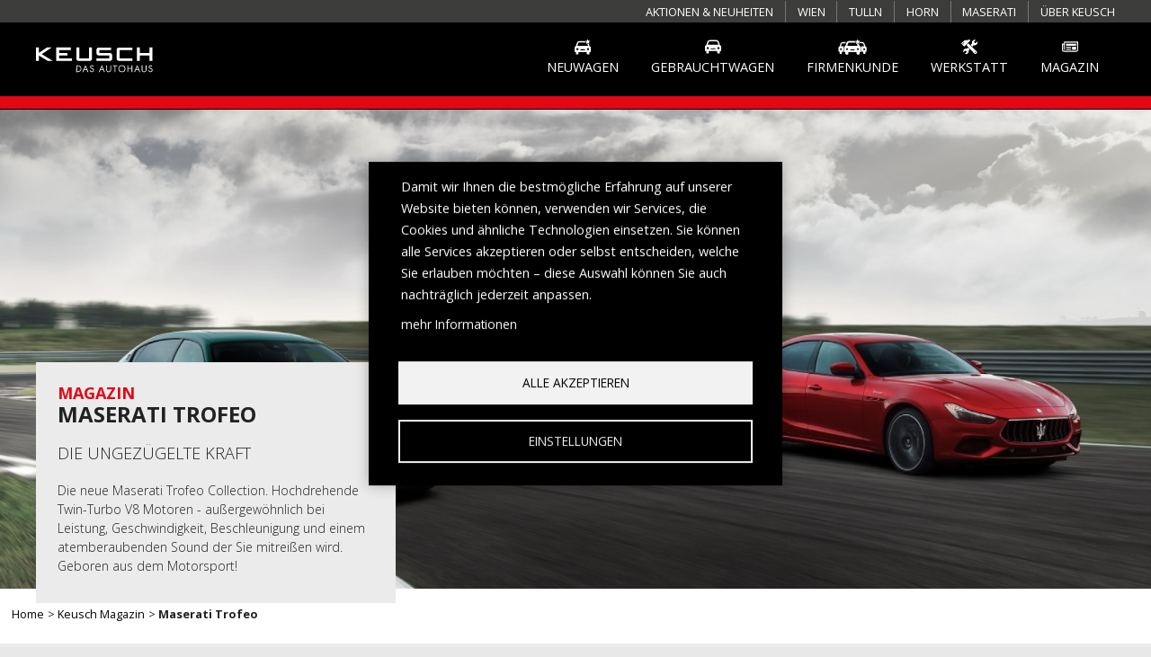

--- FILE ---
content_type: text/html; charset=UTF-8
request_url: https://www.keusch.com/magazin/maserati-trofeo
body_size: 28684
content:
<!DOCTYPE html>
<html lang="de" dir="ltr">
  <head>
    <meta charset="utf-8" />
<meta name="description" content="Die neue Maserati Trofeo Collection. Hochdrehende Twin-Turbo V8 Motoren - außergewöhnlich bei Leistung, Geschwindigkeit, Beschleunigung und einem atemberaubenden Sound der Sie mitreißen wird. Geboren aus dem Motorsport!" />
<link rel="canonical" href="https://www.keusch.com/magazin/maserati-trofeo" />
<meta name="referrer" content="no-referrer" />
<meta name="Generator" content="Drupal 10 (https://www.drupal.org)" />
<meta name="MobileOptimized" content="width" />
<meta name="HandheldFriendly" content="true" />
<meta name="viewport" content="width=device-width, initial-scale=1.0" />
<script src="https://www.google.com/recaptcha/api.js?hl=de" async defer></script>
<link rel="icon" href="/themes/keusch/favicon.ico" type="image/vnd.microsoft.icon" />

    <title>Maserati Trofeo - die ungezügelte Kraft | Keusch</title>
    <link rel="stylesheet" media="all" href="/sites/default/files/css/css_RqdmoIWujThQIA9t9lzhV57k0Y9hqu1Vkvcr_WNjFXk.css?delta=0&amp;language=de&amp;theme=keusch&amp;include=eJxtjksOhDAMQy9U6JGQCVGAtgSRIMHt5wMzEoiV_eyFnXg16htSTQNbTBcMtptziS2Mw1FFydoiV-Z7Hib5p6qSuSqYw2Ebh0TxckXInWuM2MJv_tTRlpq66Sn-7L6PEWanHt9nLwheS3U" />
<link rel="stylesheet" media="all" href="/sites/default/files/css/css_YgzB-eSaZtVz95-FQS1lLBONTRQpaz4VGNwdowDyLaw.css?delta=1&amp;language=de&amp;theme=keusch&amp;include=eJxtjksOhDAMQy9U6JGQCVGAtgSRIMHt5wMzEoiV_eyFnXg16htSTQNbTBcMtptziS2Mw1FFydoiV-Z7Hib5p6qSuSqYw2Ebh0TxckXInWuM2MJv_tTRlpq66Sn-7L6PEWanHt9nLwheS3U" />
<link rel="stylesheet" media="print" href="/sites/default/files/css/css_p9Z9SBRhJ8dHIROi3pJjwoYecdd46gEHOyZ5Ac1PxIs.css?delta=2&amp;language=de&amp;theme=keusch&amp;include=eJxtjksOhDAMQy9U6JGQCVGAtgSRIMHt5wMzEoiV_eyFnXg16htSTQNbTBcMtptziS2Mw1FFydoiV-Z7Hib5p6qSuSqYw2Ebh0TxckXInWuM2MJv_tTRlpq66Sn-7L6PEWanHt9nLwheS3U" />

    
	
		
    <script>
      function gtag(){dataLayer.push(arguments);}
    
      dataLayer = [{
                  "contentGroup1": "magazine_article"              }];
      
      gtag('consent', 'default', {
	    'gtm': 'granted',
	    'recaptcha': 'granted',
	    'ga4': 'denied',
	    'matomo': 'denied',
	    'google_ads': 'denied',
	    'meta': 'denied',
	    'taboola': 'denied',
	    'linkedin': 'denied',
	    'ad_user_data': 'denied',
	    'ad_personalization': 'denied',
	    'ad_storage': 'denied',
	    'analytics_storage': 'denied'
	  });
		
    </script>
  </head>
  <body class="path-node page-node-type-article">


    <a href="#main-content" class="visually-hidden focusable skip-link">
    Direkt zum Inhalt
    </a>
    <noscript><iframe src="https://www.googletagmanager.com/ns.html?id=GTM-TRN32W"
                  height="0" width="0" style="display:none;visibility:hidden"></iframe></noscript>

      <div class="dialog-off-canvas-main-canvas" data-off-canvas-main-canvas>
    <input type="checkbox" class="mainmenu__trigger" id="mainmenu-trigger">
<div class="site-wrapper">
  <header class="header">
    
      <div>
    <div id="block-keuschcustomsecondarymenublock" class="secondarymenu">
  
    
      
<div class="navigation__inner">
              <ul class="clearfix">
              <li>
        <a href="/lp" data-drupal-link-system-path="lp">Aktionen &amp; Neuheiten</a>
              </li>
          <li>
        <a href="/toyota-wien" data-drupal-link-system-path="node/74">Wien</a>
              </li>
          <li>
        <a href="/toyota-tulln" data-drupal-link-system-path="node/76">Tulln</a>
              </li>
          <li>
        <a href="/toyota-horn" data-drupal-link-system-path="node/4564">Horn</a>
              </li>
          <li>
        <a href="/keusch-maserati" data-drupal-link-system-path="node/77">Maserati</a>
              </li>
          <li>
        <a href="/ueber-keusch" data-drupal-link-system-path="node/73">Über Keusch</a>
              </li>
        </ul>
  
</div>


  </div>
<div id="block-keusch-keuschcustommenublock" class="mainmenu">
  
    
      
<div class="mainmenu__inner">

  <a href="https://www.keusch.com/" title="Zur Startseite" class="mainmenu__home">
    <svg id="keusch-logo" xmlns="http://www.w3.org/2000/svg" viewBox="0 0 227.47 109.3"><title>keusch-das-autohaus-logo</title><path d="M105.48,93h2.26a6.46,6.46,0,0,0,4.8-1.53,6.21,6.21,0,0,0,0-9.13,6.63,6.63,0,0,0-4.74-1.46h-2.29Zm1.35-1.25V82.14h1a5.23,5.23,0,0,1,3.77,1.17,4.95,4.95,0,0,1,.06,7.19,5.1,5.1,0,0,1-3.83,1.25Zm17.64-2.19L125.91,93h1.5l-5.46-12.7L116.33,93h1.48l1.46-3.44Zm-.53-1.25h-4.11l2.08-4.86Zm13-5.75a3.48,3.48,0,0,0-3.14-1.88,3.19,3.19,0,0,0-3.4,3.09c0,1.74,1.23,2.46,2.64,3.1l.74.32c1.13.52,2.24,1,2.24,2.41a2.44,2.44,0,0,1-2.5,2.37,2.51,2.51,0,0,1-2.43-2.26l-1.32.37a3.84,3.84,0,0,0,7.61-.61c0-1.93-1.34-2.72-2.92-3.41l-.81-.35c-.82-.37-1.9-.85-1.9-1.9a1.93,1.93,0,0,1,2-1.88,2.24,2.24,0,0,1,2.09,1.32Zm17.21,7L155.61,93h1.5l-5.46-12.7L146,93h1.48L149,89.56Zm-.53-1.25h-4.11l2.08-4.86Zm7.29-7.44h-1.35v7.59A4.27,4.27,0,0,0,160.77,92a4.56,4.56,0,0,0,3.14,1.24,4.47,4.47,0,0,0,3.27-1.38,4.25,4.25,0,0,0,1.06-3.36V80.87H166.9v7.21a4.18,4.18,0,0,1-.6,2.78,3.23,3.23,0,0,1-2.39,1.08,3.14,3.14,0,0,1-2.45-1.16,4.47,4.47,0,0,1-.53-2.7Zm15.21,1.25h3.39V80.87h-8.1v1.25h3.36V93h1.35Zm11.76-1.45A6.27,6.27,0,1,0,194.24,87,6.33,6.33,0,0,0,187.91,80.67Zm0,1.25a5,5,0,1,1-5,5A5,5,0,0,1,187.91,81.93Zm11.24,3.87V80.88h-1.35V93h1.35V87.06h6.22V93h1.35V80.88h-1.35V85.8Zm18.91,3.76L219.49,93H221l-5.46-12.7L209.92,93h1.48l1.46-3.44Zm-.53-1.25h-4.11l2.08-4.86Zm7.43-7.43h-1.35v7.59a4.25,4.25,0,0,0,1.19,3.5,4.54,4.54,0,0,0,3.14,1.24,4.47,4.47,0,0,0,3.27-1.38,4.25,4.25,0,0,0,1.06-3.36V80.88h-1.35V88.1a4.18,4.18,0,0,1-.59,2.78A3.23,3.23,0,0,1,227.93,92a3.14,3.14,0,0,1-2.45-1.16,4.48,4.48,0,0,1-.53-2.7Zm18,1.67a3.48,3.48,0,0,0-3.14-1.88,3.19,3.19,0,0,0-3.4,3.09c0,1.74,1.23,2.46,2.64,3.1l.74.32c1.13.52,2.24,1,2.24,2.41a2.44,2.44,0,0,1-2.5,2.37,2.51,2.51,0,0,1-2.43-2.26l-1.32.37a3.84,3.84,0,0,0,7.61-.61c0-1.93-1.34-2.72-2.92-3.41l-.81-.35c-.82-.37-1.9-.85-1.9-1.9a1.93,1.93,0,0,1,2-1.88,2.24,2.24,0,0,1,2.09,1.32Zm.25-34.08V72.76h-5.39v-9.9H220.24v9.9h-5.41V48.47h5.41v9.9h17.55v-9.9Zm-59.4,19.8h22.95v4.49H182.87a4.49,4.49,0,0,1-4.49-4.49V53a4.49,4.49,0,0,1,4.49-4.49h23.86V53H183.78ZM38,58.15l14.36-9.67h8.59L43,60.55,63,72.76H53.79L38,63.09v9.67h-5.4V48.47H38Zm31-9.67H95.36V53H74.43v5.4H89.29v4.5H74.43v5.4h23v4.5H69ZM170.28,62.87v5.4a4.49,4.49,0,0,1-4.49,4.49H141.93V68.27h23v-5.4H146.42a4.49,4.49,0,0,1-4.49-4.49V53a4.49,4.49,0,0,1,4.49-4.49h21.83V53H147.33v5.41h18.46A4.49,4.49,0,0,1,170.28,62.87ZM128.43,48.47h5.4v19.8a4.49,4.49,0,0,1-4.49,4.49H110a4.49,4.49,0,0,1-4.49-4.49V48.47h5.4v19.8h17.55Z" transform="translate(-32.58 -16.06)"/></svg>
  </a>

    <label for="mainmenu-trigger" class="mainmenu__trigger-label">
    <div class="hamburger">
      <div class="hamburger__line hamburger__line--top"></div>
      <div class="hamburger__line hamburger__line--middle"></div>
      <div class="hamburger__line hamburger__line--bottom"></div>
    </div>
  </label>
  

  <ul class="iconmenu">
    <li class="iconmenu__item">
      <a href="tel:+430800202333" title="Abschlepp-Service">
        <svg id="icon-abschlepp-service" role="img" aria-label="Abschlepp-Service" xmlns="http://www.w3.org/2000/svg" viewBox="0 0 19 16.24"><title>Abschlepp-Service</title><path d="M10.34 3.72L2.16.05a.57.57 0 0 0-.8.32l-.19.59a.89.89 0 0 0 .33 1l.25.15v2.26a.36.36 0 0 0 0 .06.75.75 0 0 0 0 1.31v.29a1 1 0 0 0 .41.68c.12.11.28.26.28.35a.47.47 0 0 1-.93 0 .38.38 0 1 0-.76 0 1.22 1.22 0 0 0 2.44 0 1.26 1.26 0 0 0-.52-.9l-.17-.17v-.23a.75.75 0 0 0 0-1.31.35.35 0 0 0 0-.08V2.61l7.9 5.24c.3.2.54.07.54-.29V4.63a1.08 1.08 0 0 0-.6-.91zM2.15 1.53a.38.38 0 1 1 .38-.38.38.38 0 0 1-.38.38zm2.73 14.7a2.64 2.64 0 1 0-2.64-2.65 2.64 2.64 0 0 0 2.64 2.65zm0-3.57a.94.94 0 1 1-.95.94.94.94 0 0 1 .96-.93zm9.06-1.72a2.64 2.64 0 1 0 2.64 2.65 2.64 2.64 0 0 0-2.63-2.64zm0 3.59a.94.94 0 1 1 .95-.94.94.94 0 0 1-.95.94zM19 8.43c0-.75-1.88-4.24-2.19-4.88a2.05 2.05 0 0 0-1.73-1.09H12.6a.89.89 0 0 0-.92.88v4.51c0 .51-.2.71-.71.71H5.23a4.07 4.07 0 0 0-1.66.38c-.93.45-1.92 1-3.31 1.65a.55.55 0 0 0-.26.53v1a.92.92 0 0 0 .91.8h.74a3.3 3.3 0 0 1 6.47 0h2.63a3.3 3.3 0 0 1 6.47 0h.95c.47 0 .88-.21.88-.72zm-2.61-.95h-3.1a.43.43 0 0 1-.37-.47V4.22a.41.41 0 0 1 .37-.45h1.56a.93.93 0 0 1 .9.6c.44.83 1 2.17 1.08 2.26.21.44.23.86-.43.86z"/></svg>
      </a>
    </li>
    <li class="iconmenu__item" title="Standorte">
      <a href="/standorte">
        <svg id="icon-standorte" role="img" aria-label="Standorte" xmlns="http://www.w3.org/2000/svg" viewBox="0 0 20 20"><title>Standorte</title><path d="M10 2.1c-3.3 0-6 2.7-6 6 0 4 6 10 6 10s6-6 6-10c0-3.3-2.7-6-6-6zm0 10c-2.2 0-4-1.8-4-4s1.8-4 4-4 4 1.8 4 4-1.8 4-4 4z"/></svg>
      </a>
    </li>
  </ul>


          <div class="mainmenu__level mainmenu__level--1">               <div class="mainmenu__innerlogo"><svg id="keusch-logo" xmlns="http://www.w3.org/2000/svg" viewBox="0 0 227.47 109.3"><title>keusch-das-autohaus-logo</title><path d="M258.71,16.06H260v109.3h-1.34ZM105.48,93h2.26a6.46,6.46,0,0,0,4.8-1.53,6.21,6.21,0,0,0,0-9.13,6.63,6.63,0,0,0-4.74-1.46h-2.29Zm1.35-1.25V82.14h1a5.23,5.23,0,0,1,3.77,1.17,4.95,4.95,0,0,1,.06,7.19,5.1,5.1,0,0,1-3.83,1.25Zm17.64-2.19L125.91,93h1.5l-5.46-12.7L116.33,93h1.48l1.46-3.44Zm-.53-1.25h-4.11l2.08-4.86Zm13-5.75a3.48,3.48,0,0,0-3.14-1.88,3.19,3.19,0,0,0-3.4,3.09c0,1.74,1.23,2.46,2.64,3.1l.74.32c1.13.52,2.24,1,2.24,2.41a2.44,2.44,0,0,1-2.5,2.37,2.51,2.51,0,0,1-2.43-2.26l-1.32.37a3.84,3.84,0,0,0,7.61-.61c0-1.93-1.34-2.72-2.92-3.41l-.81-.35c-.82-.37-1.9-.85-1.9-1.9a1.93,1.93,0,0,1,2-1.88,2.24,2.24,0,0,1,2.09,1.32Zm17.21,7L155.61,93h1.5l-5.46-12.7L146,93h1.48L149,89.56Zm-.53-1.25h-4.11l2.08-4.86Zm7.29-7.44h-1.35v7.59A4.27,4.27,0,0,0,160.77,92a4.56,4.56,0,0,0,3.14,1.24,4.47,4.47,0,0,0,3.27-1.38,4.25,4.25,0,0,0,1.06-3.36V80.87H166.9v7.21a4.18,4.18,0,0,1-.6,2.78,3.23,3.23,0,0,1-2.39,1.08,3.14,3.14,0,0,1-2.45-1.16,4.47,4.47,0,0,1-.53-2.7Zm15.21,1.25h3.39V80.87h-8.1v1.25h3.36V93h1.35Zm11.76-1.45A6.27,6.27,0,1,0,194.24,87,6.33,6.33,0,0,0,187.91,80.67Zm0,1.25a5,5,0,1,1-5,5A5,5,0,0,1,187.91,81.93Zm11.24,3.87V80.88h-1.35V93h1.35V87.06h6.22V93h1.35V80.88h-1.35V85.8Zm18.91,3.76L219.49,93H221l-5.46-12.7L209.92,93h1.48l1.46-3.44Zm-.53-1.25h-4.11l2.08-4.86Zm7.43-7.43h-1.35v7.59a4.25,4.25,0,0,0,1.19,3.5,4.54,4.54,0,0,0,3.14,1.24,4.47,4.47,0,0,0,3.27-1.38,4.25,4.25,0,0,0,1.06-3.36V80.88h-1.35V88.1a4.18,4.18,0,0,1-.59,2.78A3.23,3.23,0,0,1,227.93,92a3.14,3.14,0,0,1-2.45-1.16,4.48,4.48,0,0,1-.53-2.7Zm18,1.67a3.48,3.48,0,0,0-3.14-1.88,3.19,3.19,0,0,0-3.4,3.09c0,1.74,1.23,2.46,2.64,3.1l.74.32c1.13.52,2.24,1,2.24,2.41a2.44,2.44,0,0,1-2.5,2.37,2.51,2.51,0,0,1-2.43-2.26l-1.32.37a3.84,3.84,0,0,0,7.61-.61c0-1.93-1.34-2.72-2.92-3.41l-.81-.35c-.82-.37-1.9-.85-1.9-1.9a1.93,1.93,0,0,1,2-1.88,2.24,2.24,0,0,1,2.09,1.32Zm.25-34.08V72.76h-5.39v-9.9H220.24v9.9h-5.41V48.47h5.41v9.9h17.55v-9.9Zm-59.4,19.8h22.95v4.49H182.87a4.49,4.49,0,0,1-4.49-4.49V53a4.49,4.49,0,0,1,4.49-4.49h23.86V53H183.78ZM38,58.15l14.36-9.67h8.59L43,60.55,63,72.76H53.79L38,63.09v9.67h-5.4V48.47H38Zm31-9.67H95.36V53H74.43v5.4H89.29v4.5H74.43v5.4h23v4.5H69ZM170.28,62.87v5.4a4.49,4.49,0,0,1-4.49,4.49H141.93V68.27h23v-5.4H146.42a4.49,4.49,0,0,1-4.49-4.49V53a4.49,4.49,0,0,1,4.49-4.49h21.83V53H147.33v5.41h18.46A4.49,4.49,0,0,1,170.28,62.87ZM128.43,48.47h5.4v19.8a4.49,4.49,0,0,1-4.49,4.49H110a4.49,4.49,0,0,1-4.49-4.49V48.47h5.4v19.8h17.55Z" transform="translate(-32.58 -16.06)"/></svg></div>
        <ul class="clearfix mainmenu__list mainmenu__list--level-1">
            
                  <li data-item-key="menu-a42255">
            <a href="" title="Neuwagen"  class="has-below">
                              <svg role="img" aria-label="Neuwagen" id="icon-neuwagen" xmlns="http://www.w3.org/2000/svg" viewBox="0 0 19 18.17"><title>Neuwagen</title><path d="M18.1,10l-.75-2.28L16,6.93l-.46.28c.31,1,.74,2.45.74,2.45H3.79s.67-2.44,1-3.14a1.43,1.43,0,0,1,1.36-.94H14l0-.08L12.32,4H6.12A3.25,3.25,0,0,0,3.32,6L2,10c-.65.31-1.17.55-1.44,1.29v5.46a1.76,1.76,0,0,0,.69.14H2v2.13a.75.75,0,0,0,.75.75h1.6a.75.75,0,0,0,.75-.75V16.93h9.8v2.13a.75.75,0,0,0,.75.75h1.6a.75.75,0,0,0,.75-.75V16.93h.81a1.76,1.76,0,0,0,.69-.14V11.33C19.27,10.59,18.75,10.35,18.1,10ZM3.82,14.83A1.28,1.28,0,1,1,5.1,13.56,1.28,1.28,0,0,1,3.82,14.83Zm8.45.07H7.81a.62.62,0,0,1,0-1.25h4.46a.62.62,0,0,1,0,1.25Zm4-.07a1.28,1.28,0,1,1,1.27-1.28A1.27,1.27,0,0,1,16.26,14.83Z" transform="translate(-0.54 -1.64)"/><polygon points="15.47 0 16.32 2.07 18.55 2.24 16.85 3.69 17.37 5.86 15.47 4.69 13.57 5.86 14.09 3.69 12.39 2.24 14.62 2.07 15.47 0"/></svg>
                <span>Neuwagen</span>
                          </a>
                                  <div class="mainmenu__level mainmenu__level--2">               <ul>
            
                                      <li data-item-key="menu-1f50ef">
                <a href="/toyota" title="Toyota" >
                <svg role="img" aria-label="Toyota" id="toyota-logo" xmlns="http://www.w3.org/2000/svg" viewBox="0 0 36.4 29.5"><title>Toyota</title><path d="M0,24.5H1.9v4.9H3.3V24.5H5.2V23.3H0Zm30.1-1.2H24.9v1.2h1.9v4.9h1.4V24.5h1.9Zm-13.4,0-1.6,2.5-1.6-2.5H12l2.4,3.8v2.3h1.4V27.1l2.4-3.8Zm-8-.2a3.2,3.2,0,1,0,3.2,3.2A3.1,3.1,0,0,0,8.7,23.1Zm0,5.2a2,2,0,0,1,0-4,2,2,0,0,1,0,4Zm12.7-5.2a3.2,3.2,0,1,0,3.2,3.2A3.1,3.1,0,0,0,21.4,23.1Zm0,5.2a2,2,0,1,1,1.8-2A1.84,1.84,0,0,1,21.4,28.3Zm12.6-5H32.2l-2.5,6.1h1.5l.6-1.5h2.5l.6,1.5h1.5Zm-1.7,3.5.9-2.2.9,2.2Z"/><path d="M26.4,1.5A21.11,21.11,0,0,0,18.9,0H17.3A19.67,19.67,0,0,0,9.7,1.5c-4.3,1.7-7,4.8-7,8.4,0,5.7,6.5,10.2,15.4,10.2S33.5,15.6,33.5,9.9C33.4,6.3,30.8,3.2,26.4,1.5Zm.5,2.8c0,1.6-2.5,2.6-5.4,3.1C21,3.3,19.6,1.2,18,1.2s-3.1,2.1-3.5,6.2c-2.9-.5-5.4-1.5-5.4-3.1,0-.9,1.2-1.7,2.9-2.3a23.51,23.51,0,0,1,5.3-.9h2.4a16.69,16.69,0,0,1,4,.8C25.7,2.6,26.9,3.4,26.9,4.3ZM20.4,10c0,3.8-1.3,5.7-2.4,5.7s-2.4-1.9-2.4-5.7h0a18.48,18.48,0,0,0,2.4.1,20.93,20.93,0,0,1,2.4-.1ZM18,7.7a16.2,16.2,0,0,1-2.2-.1c.4-2.8,1.5-4,2.2-4s1.8,1.2,2.2,4A15.48,15.48,0,0,1,18,7.7ZM4.8,9.3A6.17,6.17,0,0,1,6.6,5.1c.2,2.2,3.3,4,7.8,4.6v.5c0,5.5,1.6,8.3,3.3,8.6C11.7,18.8,4.8,15.4,4.8,9.3ZM18.4,19c1.7-.3,3.3-3.1,3.3-8.6V9.9c4.5-.6,7.6-2.4,7.8-4.6a6.17,6.17,0,0,1,1.8,4.2C31.3,15.3,24.4,18.8,18.4,19Z"/></svg>
                </a>
                </li>
              
        
      
                                      <li data-item-key="menu-896b81">
                  <a href="/toyota/gazoo-racing" title="Toyota GAZOO Racing">
                    <svg role="img" aria-label="Toyota GAZOO Racing" id="icon-gazoo-racing" xmlns="http://www.w3.org/2000/svg" viewBox="0 0 244.89 60.44"><polygon points="66.47 0 65.38 0 51.09 56.79 104.49 56.79 118.77 0 66.47 0" style="fill: #fff;"/><polygon points="14.28 0 0 56.79 51.94 56.79 66.23 0 14.28 0" style="fill: #fff;"/><g><path d="M107.36,30.8c-.44,2.32-.93,3.65-1.69,5.19-1.43,2.86-4.32,4.42-8.39,4.97-1.59.2-3.72.14-3.72.14l8.51,12.08h-12.62l-11.81-16.81s10.28-.03,11.35-.03c2.47,0,5.72-.72,6.63-2.42.27-.51.67-1.38.68-2.29,0-1.14-1.1-2.1-2.99-2.1s-18.51-.02-18.51-.02l-5.85,23.35h-11.94l7.5-29.1h34.19c6.4,0,9.4,3.22,8.67,7.05" style="fill: #000;" /><path d="M52.78,35.79h-19.66l-1.85,5.54h9.78l-1.6,5.33h-15.75c-3.44,0-4.88-.84-4.53-3.25.39-2.74,1.41-5.05,2.34-7.59,1.9-5.13,4.63-6.43,16.02-6.43h17.06l1.8-5.78h-20.49c-16.69,0-22.4,1.95-25.6,10.12-1.07,2.77-2.7,7.89-3.42,12.1-.86,4.97,2.98,6.9,7.07,7.05,5.65.19,34.01.1,34.01.1l4.82-17.16v-.03Z" style="fill: #000;" /><path d="M153.2,30.29s.97-1.96,1.54-2.73c1.03-1.38,2.27-1.62,3.5-1.64h1.15l.11,4.38h-6.3,0ZM164.79,23.82h-8.04c-2.44,0-5.46.49-7.4,3.37-1.23,1.8-4.67,8.54-4.67,8.54h5.69l1.73-3.34h7.43l.07,3.34h5.45l-.26-11.91h0Z" style="fill: #fff;"/><path d="M232.72,10.89s1-2.02,1.59-2.81c1.05-1.41,2.34-1.67,3.58-1.68.79-.01,1.18-.01,1.18-.01l.12,4.5h-6.48.01ZM244.62,4.24h-8.25c-2.51,0-5.61.51-7.61,3.46-1.26,1.85-4.78,8.77-4.78,8.77h5.84l1.78-3.43h7.62l.08,3.43h5.59l-.27-12.24h0Z" style="fill: #fff;"/><path d="M187.2,35.73l.39-2.09h-10.7s10.36-7.01,11.68-7.81c.11-.55.32-1.62.41-2.04h-19.2l-.28,2.04h10.65l-11.89,7.81-.37,2.09h19.31Z" style="fill: #fff;"/><path d="M200.95,33.62c-1.07.08-2.52.08-3.35,0-.72-.07-1.96-.25-1.81-1.65.1-.96.65-3.34,1.02-4.39.39-1.14,1.3-1.61,2.64-1.67.98-.05,2.18-.06,3,0,1.79.11,2.46.75,2.19,2.15-.31,1.57-.57,2.6-.99,3.76-.45,1.27-1.57,1.72-2.69,1.8M206.18,23.8c-2.64-.14-6-.13-8.08,0-3.56.23-5.89,1.03-6.82,4.08-.37,1.19-.8,3.05-1,4.34-.47,2.8,1.1,3.4,2.98,3.52,2.86.17,7.1.19,10.01.08,2.76-.1,4.97-.92,5.83-3.55.47-1.43.76-2.63,1.06-4.37.34-2.04-.65-3.9-3.98-4.09" style="fill: #fff;"/><path d="M158,14.31c-1.09.08-2.3.08-3.16.01-.73-.07-2.01-.26-1.86-1.69.11-.99.66-3.44,1.04-4.52.42-1.17,1.35-1.65,2.72-1.72,1-.05,1.95-.05,2.79,0,1.83.11,2.53.78,2.24,2.21-.32,1.62-.58,2.67-1.01,3.86-.48,1.3-1.63,1.78-2.77,1.86M163.37,4.23c-2.71-.15-5.88-.14-8.02,0-3.65.23-6.05,1.06-7.01,4.19-.36,1.22-.8,3.14-1.02,4.46-.48,2.88,1.14,3.5,3.08,3.61,2.93.17,6.99.2,9.98.09,2.84-.11,5.12-.94,5.99-3.65.48-1.47.78-2.71,1.08-4.5.35-2.09-.66-4-4.08-4.2" style="fill: #fff;"/><path d="M197.49,14.31c-1.1.08-2.29.08-3.16.01-.73-.07-1.99-.26-1.85-1.69.1-.99.66-3.44,1.04-4.52.41-1.17,1.34-1.65,2.72-1.72.99-.05,1.94-.05,2.78,0,1.84.11,2.53.78,2.25,2.21-.32,1.62-.57,2.67-1.03,3.86-.46,1.3-1.61,1.78-2.76,1.86M202.85,4.23c-2.71-.15-5.87-.14-8.02,0-3.64.23-6.05,1.06-7,4.19-.37,1.22-.8,3.14-1.02,4.46-.48,2.88,1.13,3.5,3.07,3.61,2.93.17,6.99.2,9.99.09,2.83-.11,5.11-.94,5.98-3.65.48-1.47.78-2.71,1.08-4.5.35-2.09-.66-4-4.08-4.2" style="fill: #fff;"/><path d="M222.68,33.62c-1.07.08-2.52.08-3.36,0-.71-.07-1.94-.25-1.8-1.65.1-.96.64-3.34,1.01-4.39.41-1.14,1.3-1.61,2.65-1.67.96-.05,2.18-.06,2.99,0,1.78.11,2.46.75,2.19,2.15-.31,1.57-.56,2.6-.99,3.76-.47,1.27-1.58,1.72-2.69,1.8M227.91,23.8c-2.64-.14-6-.13-8.09,0-3.55.23-5.89,1.03-6.81,4.08-.36,1.19-.79,3.05-1,4.34-.46,2.8,1.11,3.4,3,3.52,2.84.17,7.09.19,10,.08,2.76-.1,4.98-.92,5.83-3.55.47-1.43.76-2.63,1.05-4.37.35-2.04-.65-3.9-3.97-4.09" style="fill: #fff;"/><path d="M147.19,52.74h5.2l.56-2.66h-3.86c-1.65,0-2.45.34-2.7,1.16-.1.31-.15.48-.18.74-.06.42.05.75.98.75M144.36,54.8c-2.2,0-2.77-.57-2.62-2.11.05-.48.13-1.17.41-1.98.56-1.61,2.74-2.48,5.48-2.48h5.68s.57-1.53-1.41-1.53h-7.74l.42-2.02h9.63c3.54,0,4.71,1.95,4.24,4.27-.35,1.7-1.28,5.86-1.28,5.86h-12.81Z" style="fill: #fff;"/><path d="M165.86,54.81c-4.52,0-4.96-2.26-4.55-4.19.13-.63.21-.89.53-2,.82-2.9,2.69-3.95,7.06-3.95h9.59l-.43,1.96h-7.24c-2.49,0-3.41,1.19-3.7,2.09-.25.77-.37,1.3-.44,1.77-.19,1.41.37,2.29,2.29,2.29h7.85l-.46,2.03h-10.5Z" style="fill: #fff;"/></g><polygon points="182.9 40.05 188.24 40.05 187.69 42.68 182.35 42.68 182.9 40.05" style="fill: #fff;"/><polygon points="185.1 54.79 187.26 44.66 182.02 44.66 179.88 54.79 185.1 54.79" style="fill: #fff;"/><path d="M206.23,48.91c-.41,1.95-1.28,5.89-1.28,5.89h-5.19s.73-3.24,1.07-4.89c.49-2.39.11-2.99-2.88-2.99h-1.98l-1.67,7.89h-5.26l2.14-10.1h9.33c4.18,0,6.43.83,5.72,4.22" style="fill: #fff;"/><polygon points="134.15 4.64 131.26 16.49 137.37 16.49 140.25 4.64 148.4 4.64 149.1 1.61 126.91 1.61 126.17 4.64 134.15 4.64" style="fill: #fff;"/><polygon points="215.53 6.6 213.1 16.56 218.23 16.56 220.67 6.6 227.51 6.6 228.1 4.05 209.46 4.05 208.84 6.6 215.53 6.6" style="fill: #fff;"/><polygon points="174.46 11.89 173.41 16.57 178.46 16.57 179.61 11.89 188.93 4.02 183.97 4.01 177.17 9.41 172.28 4.01 167.68 4.02 174.46 11.89" style="fill: #fff;"/><g><path d="M219.09,52.8l1.26-5.91s-.98,0-1.75.03c-2.05.04-3.96.57-4.54,2.68-.22.76-.31,1.24-.38,1.79-.12.89.61,1.41,1.97,1.41h3.45,0ZM207.44,60.44l1.5-2.65h4.34c4.8,0,5.41-2.81,5.41-2.81h-7.31c-1.78,0-3.26-.57-2.86-3.02.18-1.08.33-1.95.78-3.38.77-2.33,3.32-3.91,8.08-3.91,5.08,0,8.66.03,8.66.03,0,0-.97,5.62-1.98,9.47-1.31,4.93-4.51,6.26-10.62,6.26h-6.02.02Z" style="fill: #fff;"/><path d="M141.38,43.76c-.22,1.15-.46,1.82-.84,2.58-.71,1.42-2.14,2.2-4.17,2.46-.79.1-1.86.07-1.86.07l4.23,6h-6.27l-5.86-8.35s5.11,0,5.63,0c1.23,0,2.84-.36,3.29-1.2.14-.25.33-.69.33-1.15.02-.56-.54-1.04-1.47-1.04h-9.19l-2.91,11.6h-5.92l3.71-14.44h16.99c3.18,0,4.66,1.59,4.31,3.49" style="fill: #fff;"/><path d="M144.06,27.21h-9.79l-.92,2.76h4.86l-.79,2.65h-7.84c-1.71,0-2.43-.41-2.26-1.62.2-1.36.71-2.52,1.18-3.78.95-2.55,2.31-3.21,7.98-3.21h8.48l.9-2.88h-10.21c-8.3,0-11.15.97-12.74,5.03-.54,1.38-1.35,3.93-1.7,6.03-.42,2.47,1.49,3.43,3.52,3.5,2.8.1,16.94.05,16.94.05l2.4-8.54h0Z" style="fill: #fff;"/></g></svg>
                  </a>
                </li>
              
        
      
                                      <li data-item-key="menu-3c9732">
                <a href="/lexus" title="Lexus" >
                <svg role="img" aria-label="Lexus" id="lexus-logo" xmlns="http://www.w3.org/2000/svg" viewBox="0 0 130.61 65.33"><title>Lexus</title><path d="M57.85,57.1l-9.08-6.94,0,1.94H33.46c-3.39,0-3.78,2.74-3.78,2.74H47.56v3.59s-10.62,0-14.16,0a3.9,3.9,0,0,0-3.83,2.95H51ZM6.58,48.23V58c0,3.43,2.68,3.46,2.68,3.46H21.53a6.74,6.74,0,0,1,2.94-3.89c-.72,0-3.39,0-3.39,0,0-4.47,4-9.3,10.46-9.3H56.25l7,5.48,8.94-5.48h9.87v9.59c0,3.87,4.1,3.56,4.1,3.56h8.23c1.3,0,1.23,0,1.23,0V48.23h6.44V61.39h19.24c.41,0,2.19.11,2.19-1.41s-2.05-1.48-2.05-1.48H103.6c0-5.33,3.52-10.27,11-10.27h14.73v3.88H115.21c-3.7,0-4.17,2.82-4.17,2.82s12.48,0,13.78,0c2.86-.08,5.79,1.47,5.79,4.93,0,5.7-6.51,5.47-6.51,5.47H83c-4.93,0-7.33-3.61-7.33-6.54,0-1.29,0-8,0-8l-8.94,5.51,11.67,9H68.54l-7.44-5.65-9,5.65H6.58C1.25,65.33,0,61.87,0,58.85V48.23Z"/><path d="M88,33.73H66.84a56,56,0,0,1-9.75-.79c-4.61-.66-6.29-2.8-6.29-5.43a9.92,9.92,0,0,1,1.45-5.14C54,19.27,62,8.63,65.78,4.22c.63-.76,1-1.85-.82-1.85-6.52,0-13.47,1.19-19.21,6.52s-6,10.61-6,12.72c0,7.31,5.14,18.65,25,19.37,8.83,0,15.55-2.5,19-5.67h4.68c-3.16,4.09-11.73,8.17-23.65,8.17-16.93.06-29.46-8.24-29.52-21.81C35.21,7.64,49.44-.07,64.27,0a40.11,40.11,0,0,1,11.5,1.61C77,2.11,77,2.9,76.1,4c-1.85,2.5-13.29,16.63-15.39,20.49-1.88,3.47,1.12,4,4.81,4H87a1.59,1.59,0,0,0,1.25-.72c.46-.86,1.32-2,1.32-5.53,0-11.14-7.38-15.62-12-17.86L78.9,2.57c4.42,1.78,15,7.31,15,19.7,0,4.09-1.84,9.42-3.43,10.61a4.12,4.12,0,0,1-2,.86Z"/></svg>
                </a>
                </li>
              
        
      
                                      <li data-item-key="menu-aeeeb0">
                <a href="/maserati" title="Maserati" >
                <svg role="img" aria-label="Maserati" id="maserati-logo" xmlns="http://www.w3.org/2000/svg" viewBox="0 0 505.84 205.23"><defs><style>.cls-1{fill:#fff;}</style></defs><path class="cls-1" d="M909.91,456.52H899.08l.76-1.54c1.77-3.56,3.63-4.7,7.65-4.7H913Q911.47,453.4,909.91,456.52Z" transform="translate(-430.34 -281.76)"/><path class="cls-1" d="M898.22,480.61l10-20H897.34q-4.29,8.64-8.59,17.29a4.49,4.49,0,0,1-4.57,2.74H857.85l10.65-21.42c1.5-3,2.07-3.23,5.58-3.23h3.14c3.08,0,4.52-.83,5.74-3.28l1.47-3H873.2L878,440H871c-3.08,0-4.53.82-5.73,3.24L862,449.75h-5.89q-1.56,3.12-3.1,6.24h5.89L848,477.9a4.47,4.47,0,0,1-4.55,2.74h-23.4l12.44-22.74h-8.59c-2,0-2.86.65-4.12,2.15,0-1.64-.59-2.15-2.17-2.15h-6c-9.78,0-15.24,3-19.48,10.79q-2.54,4.62-5.06,9.25a4.63,4.63,0,0,1-4.55,2.72H767.5c-5.46,0-7.59-.78-8.2-3.64-.65-3.09.74-5.59,8-10.43l4.14-2.75c1.93-1.28,2.7-1.94,2.45-3.32s-1-2.61-6.95-2.61H738.63c-3,0-4.4.79-5.75,3.27q-4.59,8.38-9.17,16.77a4.62,4.62,0,0,1-4.55,2.71h-45.5c.65-1.9,1.3-3.81,1.94-5.71h22.72c4.48,0,6.34-1.16,8-5,.72-1.71,1.45-3.41,2.17-5.11.54-1.29,1-3.11.08-4.5-1.07-1.62-3.82-2.47-7.95-2.47H678.77c-7,0-10.16,1.95-12.6,7.71l-4.53,10.67c-1.55,3.64-4,4.37-7.46,4.37H638.57l1-1.48c3.09-4.64,2.5-9.8-1.62-14.16s-9.42-5.8-14.18-7.11H611.62l-8.35,15.26c-3.48,6.36-7.26,7.48-13.94,7.48H574.65q6.21-11.39,12.44-22.75h-8.62c-2,0-2.87.65-4.12,2.15,0-1.64-.6-2.15-2.17-2.15h-5.93c-9.77,0-15.23,3-19.48,10.79l-5.06,9.25a4.56,4.56,0,0,1-4.55,2.7H514.78l19-34.7a3,3,0,0,0-2.68-4.51H442.21c-6,0-9,1.53-11.87,6.39l38.42,0L447.35,487h11.06l21.41-39.14h15.39L473.8,487h11.06q10.69-19.56,21.4-39.13h15.39L504,480.16c-.81,1.48-1.59,3.54-.74,5,.71,1.21,2.51,1.84,5.2,1.84h29.14a3.28,3.28,0,0,0,2.94-1.53c0,1.17,1,1.53,2.1,1.53h50.12c9.94,0,15.23-2.9,19.5-10.72q3.32-6,6.61-12.07l.68.13c7.9,1.5,11.9,4.43,12.24,8.95a6.31,6.31,0,0,1-1.67,4.87,8.42,8.42,0,0,1-6.22,2.52c-5,0-7.07,2-9,6.32h42.43a3.28,3.28,0,0,0,2.94-1.53c0,1.17,1,1.53,2.1,1.53h62.77c4.23,0,6.07-1.11,8.18-5l7.35-13.43c1.68-3.07,3.76-4.26,7.42-4.26H759.1a40.55,40.55,0,0,0-5.54,4.59,14.9,14.9,0,0,0-4.49,9,8.36,8.36,0,0,0,1.9,6.63,8.15,8.15,0,0,0,6.26,2.48H783a3.27,3.27,0,0,0,2.94-1.53c0,1.17,1,1.53,2.1,1.53h54.29a3.28,3.28,0,0,0,2.94-1.53c0,1.17,1,1.53,2.1,1.53h80.29c4.84,0,7.29-1.57,8.21-5.26.09-.37.18-.75.28-1.12ZM678.28,467.15c1.09-3.14,3.62-3.4,5.9-3.4h12.38c-.29.84-.57,1.68-.86,2.51-1,2.95-3.27,3.2-5.32,3.2H677.47Zm-112.53,9.21c-1.71,3.13-3.72,4.29-7.42,4.29h-6.11q3.3-6.06,6.61-12.1c1.68-3.06,3.76-4.26,7.42-4.26h6.11Q569.06,470.34,565.75,476.36Zm245.42,0c-1.71,3.13-3.72,4.29-7.42,4.29h-6.12q3.3-6.06,6.62-12.1c1.67-3.06,3.75-4.26,7.41-4.26h6.11Z" transform="translate(-430.34 -281.76)"/><path class="cls-1" d="M673.29,417.16V411.6h28.47v5.56H673.29Z" transform="translate(-430.34 -281.76)"/><path class="cls-1" d="M687.53,428.67h9V420h-18v8.64h9" transform="translate(-430.34 -281.76)"/><path class="cls-1" d="M678.55,408.72c0-4.77-1.27-9.42-5.08-12.59h28.11c-3.81,3.17-5.05,7.82-5.08,12.59h-18Z" transform="translate(-430.34 -281.76)"/><path class="cls-1" d="M654.78,387v-4.11h65.5V387h-65.5Z" transform="translate(-430.34 -281.76)"/><path class="cls-1" d="M657.71,401.75a23.13,23.13,0,0,0,10.68-5.62H657Z" transform="translate(-430.34 -281.76)"/><path class="cls-1" d="M717.35,401.75a23.16,23.16,0,0,1-10.69-5.62h11.39Z" transform="translate(-430.34 -281.76)"/><path class="cls-1" d="M653.67,373.85c-3.59-21.26-10.51-43.39-18.14-58q12.27,6.67,26.4,21.16a106.38,106.38,0,0,0-11.72-2.48,410.09,410.09,0,0,1,14,39.28Z" transform="translate(-430.34 -281.76)"/><path class="cls-1" d="M721.38,373.85c3.59-21.26,10.52-43.39,18.15-58q-12.28,6.67-26.4,21.16a106.21,106.21,0,0,1,11.71-2.48,412.76,412.76,0,0,0-14,39.28Z" transform="translate(-430.34 -281.76)"/><path class="cls-1" d="M651.31,380.71v-4.15h72.44v4.15H651.31Z" transform="translate(-430.34 -281.76)"/><path class="cls-1" d="M675.32,313.65c5.59-9.63,10.39-20.56,12.21-31.89,1.81,11.33,6.61,22.26,12.2,31.89l-6.43-2.89c-2-.9-2.89-.37-2.82,1.72.67,20.44,3.68,43.68,14.34,61.37H692.26a101.44,101.44,0,0,1-4.73-13.94,102.8,102.8,0,0,1-4.73,13.94H670.23c10.67-17.69,13.67-40.93,14.35-61.37.06-2.09-.8-2.62-2.82-1.72C679.42,311.8,677.31,312.75,675.32,313.65Z" transform="translate(-430.34 -281.76)"/><path class="cls-1" d="M651.31,393.25V389.1h72.44v4.15H651.31Z" transform="translate(-430.34 -281.76)"/></svg>
                </a>
                </li>
              
        
      
                                      <li data-item-key="menu-accc73">
                <a href="/hybrid" title="Hybrid">
                <svg role="img" aria-label="Hybrid" id="icon-hybrid" xmlns="http://www.w3.org/2000/svg" viewBox="0 0 134 70.8"><path fill="#FFFFFF" d="M52.2 40.8l-5.7 6.1 2.2 2.2 5.9-5.5C86.6 54 95.5 27 95.5 0c-18 15-50.7 6.5-43.3 40.8zm8-2.4c-.8.8-2.1.8-2.9 0-.4-.4-.6-1-.6-1.6 0-.6.3-1.1.8-1.5L89.4 9.2 60.2 38.4z"/><path d="M7.2 63.5v-4.4h2.9v11.3H7.2v-4.6H2.9v4.6H0V59.1h2.9v4.4h4.3zm3.6-4.4h3.5l2.1 3.1 2.1-3.1H22L17.9 65v5.4H15V65l-4.2-5.9zm12 11.4V59.1H27c2 0 3.4.8 3.4 2.9 0 1-.3 1.8-1.2 2.3 1.6.2 2.3 1.3 2.3 2.9 0 2.4-2 3.1-4.1 3.1h-4.6zm2.9-6.9h.3c.8 0 1.6-.1 1.6-1.1s-.9-1.1-1.7-1.1h-.2v2.2zm0 4.6h.4c.9 0 2.3 0 2.3-1.2 0-1.4-1.5-1.2-2.4-1.2h-.3v2.4zm16.6 2.3h-3.7l-2.8-4.3v4.3h-2.9V59.1h4.4c2.2 0 3.9 1.1 3.9 3.5 0 1.6-.9 2.9-2.5 3.2l3.6 4.7zm-6.5-6.3h.3c1 0 2-.2 2-1.4s-1.1-1.4-2-1.4h-.3v2.8zM46 70.5h-2.9V59.1H46v11.4zm2-11.4h4.2c3.1 0 5.7 2.5 5.7 5.7s-2.6 5.7-5.7 5.7H48V59.1zm2.9 8.9h.7c1.8 0 3.3-1 3.3-3.2 0-2-1.3-3.2-3.2-3.2H51V68zm12.5-3.5v2.3h-4.3v-2.3h4.3zm3-5.4h2.9l2.3 6 2.4-6h2.9l1.7 11.3h-2.9l-.8-6.5-2.7 6.5H71l-2.6-6.5-.9 6.5h-2.9l1.8-11.3zm25.4 5.5c0 3.7-2.6 6.2-6.3 6.2s-6.3-2.6-6.3-6.2c0-3.4 3-5.8 6.3-5.8s6.3 2.4 6.3 5.8zm-9.4 0c0 2 1.4 3.4 3.2 3.4 1.8 0 3.2-1.4 3.2-3.4 0-1.6-1.4-3-3.2-3-1.8 0-3.2 1.4-3.2 3zm10.8-5.5h4.2c3.1 0 5.7 2.5 5.7 5.7s-2.6 5.7-5.7 5.7h-4.2V59.1zm2.9 8.9h.7c1.8 0 3.3-1 3.3-3.2 0-2-1.3-3.2-3.2-3.2h-.7V68zm11.3-6.4v1.9h3.3V66h-3.3v2h3.5v2.5h-6.4V59.1h6.4v2.5h-3.5zm8.2 6.4h3.5v2.5h-6.5V59.1h2.9V68zm7.5 0h3.5v2.5h-6.5V59.1h2.9V68zm7.4-6.4v1.9h3.3V66h-3.3v2h3.5v2.5h-6.4V59.1h6.4v2.5h-3.5z" fill="#FFFFFF"/></svg>
                </a>
                </li>
              
        
            </ul>
    </div>  
                      </li>
        
      
                  <li data-item-key="menu-69a2ce">
            <a href="/gebrauchtwagen" title="Gebrauchtwagen" >
                              <svg role="img" aria-label="Gebrauchtwagen" id="icon-gebrauchtwagen" xmlns="http://www.w3.org/2000/svg" viewBox="0 0 19 15.78"><title>Gebrauchtwagen</title><path d="M17.93,19V16.87h.81a1.76,1.76,0,0,0,.69-.14V11.28c-.28-.75-.79-1-1.44-1.3L16.66,5.9A3.25,3.25,0,0,0,13.85,4H6A3.25,3.25,0,0,0,3.21,5.9L1.88,10c-.65.31-1.17.55-1.44,1.29v5.46a1.76,1.76,0,0,0,.69.14h.81V19a.75.75,0,0,0,.75.75h1.6A.75.75,0,0,0,5,19V16.87h9.8V19a.75.75,0,0,0,.75.75h1.6A.75.75,0,0,0,17.93,19ZM3.72,14.77A1.28,1.28,0,1,1,5,13.5,1.28,1.28,0,0,1,3.72,14.77Zm8.45.07H7.7a.62.62,0,0,1,0-1.25h4.46a.62.62,0,0,1,0,1.25ZM3.68,9.6s.67-2.44,1-3.14A1.43,1.43,0,0,1,6,5.52h7.84a1.59,1.59,0,0,1,1.36.94c.22.56,1,3.14,1,3.14Zm12.47,5.17a1.28,1.28,0,1,1,1.27-1.28A1.27,1.27,0,0,1,16.15,14.77Z" transform="translate(-0.43 -3.97)"/></svg>
                <span>Gebrauchtwagen</span>
                          </a>
                      </li>
        
      
                  <li data-item-key="menu-a1df09">
            <a href="/firmenauto" title="Firmenkunde" >
                              <?xml version="1.0" encoding="UTF-8"?>
                <svg id="icon-firmenkunden" enable-background="new 0 0 33.2 18.2" version="1.1" viewBox="0 0 33.2 18.2" xml:space="preserve" xmlns="http://www.w3.org/2000/svg"><style type="text/css">.st0{fill:#FFFFFF;}</style><path class="st0" d="m24.7 8.4-0.8-2.3-1.4-0.8-0.5 0.3c0.3 1 0.7 2.4 0.7 2.4h-12.3s0.7-2.4 1-3.1c0.2-0.6 0.8-0.9 1.4-0.9h7.8v-0.1l-1.7-1.5h-6.2c-1.2 0.1-2.3 0.9-2.8 2l-1.3 4c-0.7 0.3-1.2 0.5-1.5 1.3v5.5c0.2 0.1 0.5 0.1 0.7 0.1h0.8v2.1c0 0.4 0.3 0.8 0.8 0.8h1.6c0.4 0 0.8-0.3 0.8-0.8v-2.1h9.8v2.1c0 0.4 0.3 0.8 0.8 0.8h1.6c0.4 0 0.8-0.3 0.8-0.8v-2.1h0.8c0.2 0 0.5 0 0.7-0.1v-5.5c-0.5-0.7-1-1-1.6-1.3zm-14.3 4.8c-0.7 0-1.3-0.6-1.3-1.3s0.6-1.3 1.3-1.3 1.3 0.6 1.3 1.3-0.6 1.3-1.3 1.3zm8.4 0.1h-4.5c-0.3 0-0.6-0.3-0.6-0.6s0.3-0.7 0.7-0.7h4.5c0.3 0 0.6 0.3 0.6 0.6s-0.3 0.7-0.7 0.7zm4-0.1c-0.7 0-1.3-0.6-1.3-1.3s0.6-1.3 1.3-1.3 1.3 0.6 1.3 1.3-0.5 1.3-1.3 1.3c0.1 0 0 0 0 0z"/><path class="st0" d="m24.7 8.4-0.8-2.3-1.4-0.8-0.5 0.3c0.3 1 0.7 2.4 0.7 2.4h-12.3s0.7-2.4 1-3.1c0.2-0.6 0.8-0.9 1.4-0.9h7.8v-0.1l-1.7-1.5h-6.2c-1.2 0.1-2.3 0.9-2.8 2l-1.3 4c-0.7 0.3-1.2 0.5-1.5 1.3v5.5c0.2 0.1 0.5 0.1 0.7 0.1h0.8v2.1c0 0.4 0.3 0.8 0.8 0.8h1.6c0.4 0 0.8-0.3 0.8-0.8v-2.1h9.8v2.1c0 0.4 0.3 0.8 0.8 0.8h1.6c0.4 0 0.8-0.3 0.8-0.8v-2.1h0.8c0.2 0 0.5 0 0.7-0.1v-5.5c-0.5-0.7-1-1-1.6-1.3zm-14.3 4.8c-0.7 0-1.3-0.6-1.3-1.3s0.6-1.3 1.3-1.3 1.3 0.6 1.3 1.3-0.6 1.3-1.3 1.3zm8.4 0.1h-4.5c-0.3 0-0.6-0.3-0.6-0.6s0.3-0.7 0.7-0.7h4.5c0.3 0 0.6 0.3 0.6 0.6s-0.3 0.7-0.7 0.7zm4-0.1c-0.7 0-1.3-0.6-1.3-1.3s0.6-1.3 1.3-1.3 1.3 0.6 1.3 1.3-0.5 1.3-1.3 1.3c0.1 0 0 0 0 0z"/><polygon class="st0" points="22.6 0 23.4 2.1 25.7 2.2 24 3.7 24.5 5.9 22.6 4.7 20.7 5.9 21.2 3.7 19.5 2.2 21.7 2.1"/><path class="st0" d="m6.3 12.9v-0.2-0.2-3.4l0.1-0.2c0-0.1 0.1-0.2 0.1-0.3h-3.2s0.6-2.1 0.9-2.8c0.1-0.4 0.6-0.8 1.1-0.8h3.2l0.3-1c0.2-0.1 0.2-0.2 0.3-0.4h-3.8c-1.1 0.1-2 0.7-2.5 1.8l-1.1 3.5c-0.6 0.3-1 0.5-1.3 1.1v4.8c0.2 0.1 0.4 0.2 0.6 0.2h0.7v1.9c0 0.4 0.3 0.7 0.7 0.7h1.4c0.4 0 0.7-0.3 0.7-0.7v-1.9h1.9l-0.1-2.1zm-1.9-0.9c0 0.6-0.5 1.1-1.1 1.1s-1.1-0.5-1.1-1.1 0.5-1.1 1.1-1.1 1.1 0.5 1.1 1.1z"/><path class="st0" d="m31.7 8.9-1.2-3.5c-0.4-1-1.4-1.7-2.5-1.8h-3.6l0.3 1.3 3.3 0.1c0.5 0 1 0.3 1.2 0.8 0.3 0.6 0.9 2.8 0.9 2.8h-3.6c0.1 0.1 0.1 0.2 0.2 0.4l0.1 0.4v5.6h2.2v1.8c0 0.4 0.3 0.7 0.7 0.7h1.3c0.4 0 0.7-0.3 0.7-0.7v-1.8h0.7c0.2 0 0.4 0 0.6-0.1v-4.9c-0.3-0.6-0.8-0.8-1.3-1.1zm-1.6 4.2c-0.6 0-1.1-0.5-1.1-1.1s0.5-1.1 1.1-1.1 1.1 0.5 1.1 1.1-0.5 1.1-1.1 1.1z"/></svg>
                <span>Firmenkunde</span>
                          </a>
                      </li>
        
      
                  <li data-item-key="menu-fc8c94">
            <a href="/werkstatt/service" title="Werkstatt"  class="has-below">
                              <svg role="img" aria-label="Werkstatt" id="icon-werkstatt" xmlns="http://www.w3.org/2000/svg" viewBox="0 0 19 17.17"><title>Werkstatt</title><path d="M13.21,7.2a3.2,3.2,0,0,1,4.22-4l-1.71,1.7a.8.8,0,0,0,0,1.13l.65.64a.81.81,0,0,0,1.14,0L19.23,5a3.2,3.2,0,0,1-4,4.25L13.53,11,11.39,9Zm-2.84,6.95L8.39,12,7,13.47a3.13,3.13,0,0,0-3.28.76A3.19,3.19,0,0,0,3,17.71L4.69,16a.81.81,0,0,1,1.14,0l.65.65a.8.8,0,0,1,0,1.13l-1.71,1.7A3.2,3.2,0,0,0,9,15.53Zm.46-10.67-.8-.8c-.2-.2-.32-.16-.45-.07A5.59,5.59,0,0,1,7,3.49a10.41,10.41,0,0,1-2.14.06,1,1,0,0,0-.83.23L.58,7.27a.29.29,0,0,0-.11.21.54.54,0,0,0,.19.35l2.89,2.88c.19.19.36.23.52.06L10.9,4a.3.3,0,0,0,.11-.2A.46.46,0,0,0,10.84,3.48ZM3.94,6.2,2.61,7.53,3,7.94a.28.28,0,0,1-.4.4L2,7.73a.28.28,0,0,1,0-.4L3.54,5.8a.28.28,0,0,1,.4.4Zm14.4,10.1C16.92,14.95,11,9.36,8.63,7.16L6.57,9.21,15.62,19a2,2,0,0,0,1.38.57,1.91,1.91,0,0,0,1.34-3.28Zm-1.36,2a.64.64,0,1,1,.64-.64A.64.64,0,0,1,17,18.33Z" transform="translate(-0.47 -2.53)"/></svg>
                <span>Werkstatt</span>
                          </a>
                                  <div class="mainmenu__level mainmenu__level--2">               <ul>
            
                                      <li data-item-key="menu-8ff473">
                <a href="/werkstatt/service" title="Service" >
                <svg role="img" aria-label="Service" id="service" xmlns="http://www.w3.org/2000/svg"  viewBox="0 0 49.7 44.9"><path class="st2" d="m6.7 44.6c-1.8 0-2.7-0.9-2.7-2.7v-36.3c0-1.8 0.9-2.7 2.7-2.7h11.7v-0.2c0-1.5 1.3-2.8 2.9-2.8s2.9 1.3 2.9 2.8v0.2h12.1c1.8 0 2.7 0.9 2.7 2.7v12.9h-8v12.9h12.9v-6.9h2.8v9.7h-7.7v7.6c0 1.8-0.9 2.7-2.7 2.7l-29.6 0.1zm2.5-37.8c-0.6 0-0.9 0-1.1 0.2-0.2 0.3-0.2 0.6-0.2 1.2v30.7c0 0.7 0 1.1 0.2 1.3s0.5 0.2 1.1 0.2h24.2c0.6 0 0.9 0 1.1-0.2s0.2-0.5 0.2-1.2v-4.7h-15.8v-1.7h9.5v-6.6h-9.5v-1.7h9.5v-6.7h-9.5v-1.7h15.9v-7.6c0-0.7 0-1.1-0.2-1.3s-0.5-0.2-1.1-0.2h-5v3.5h-14.3v-3.5h-5zm4.5 28.3c-1 0-1.8-0.8-1.8-1.8s0.8-1.8 1.8-1.8 1.9 0.8 1.9 1.8c0 0.9-0.8 1.8-1.9 1.8zm19.4-10.8l2.2-2.7 3.1 2.4 6-9.4 2.7 1.8-8.2 12.6-5.8-4.7zm-19.4 2.5c-1 0-1.8-0.8-1.8-1.8s0.8-1.8 1.8-1.8 1.9 0.8 1.9 1.8-0.8 1.8-1.9 1.8zm0-8.4c-1 0-1.8-0.8-1.8-1.8s0.8-1.8 1.8-1.8 1.9 0.8 1.9 1.8-0.8 1.8-1.9 1.8z"/></svg>
                <span>Service</span>
                </a>
                </li>
              
        
      
                                      <li data-item-key="menu-46289f">
                <a href="/werkstatt/reparatur" title="Reparatur" >
                <svg role="img" aria-label="Mechanik" id="icon-mechanik" xmlns="http://www.w3.org/2000/svg" viewBox="0 0 56 56"><title>Mechanik</title><path d="M38.64 42.69h-7.79v13.3h-5.61v-13.3h-7.79v-5.57h21.19zM55.9 29.23s-1.7-6.4-2.15-8.3a6.81 6.81 0 0 0-4.13-4.91l-3.58-10.9a8.72 8.72 0 0 0-7.53-5.14h-21a8.72 8.72 0 0 0-7.56 5.14L6.37 16.01a6.81 6.81 0 0 0-4.13 4.91c-.46 1.91-2.15 8.3-2.15 8.3a4.16 4.16 0 0 0 4.25 5.14h2.19v5.69a2 2 0 0 0 2 2h4.3a2 2 0 0 0 2-2v-5.68h26.3v5.69a2 2 0 0 0 2 2h4.3a2 2 0 0 0 2-2v-5.69h2.19a4.16 4.16 0 0 0 4.28-5.14zm-44.59-.44a3.4 3.4 0 1 1 3.41-3.4 3.41 3.41 0 0 1-3.41 3.4zm22.66.18h-12a1.66 1.66 0 1 1 0-3.32h12a1.66 1.66 0 1 1 0 3.32zm-22.76-14s1.8-6.49 2.61-8.38a3.84 3.84 0 0 1 3.66-2.47h21a4.26 4.26 0 0 1 3.66 2.5c.59 1.49 2.61 8.38 2.61 8.38zm33.51 13.82a3.4 3.4 0 1 1 3.42-3.4 3.41 3.41 0 0 1-3.42 3.4z"/></svg>
                <span>Reparatur</span>
                </a>
                </li>
              
        
      
                                      <li data-item-key="menu-95e28e">
                <a href="/werkstatt/reinigung" title="Reinigung" >
                <svg role="img" aria-label="Aufbereitung" id="icon-aufbereitung" xmlns="http://www.w3.org/2000/svg" viewBox="0 0 97.72 51.13"><title>Aufbereitung</title><path d="M14.43 5.05h-3.77V2.79a2.76 2.76 0 1 0-5.52 0v2.29H1.38A1.39 1.39 0 0 0 0 6.46v38.16A1.39 1.39 0 0 0 1.38 46h3.76v2.36a2.76 2.76 0 1 0 5.52 0V46h3.76a1.38 1.38 0 0 0 1.38-1.38V6.44a1.38 1.38 0 0 0-1.37-1.39zM5.18 41.62a1.17 1.17 0 1 1-2.34 0V9.51a1.17 1.17 0 1 1 2.34 0zM96.34 5.05h-3.76V2.79a2.765 2.765 0 1 0-5.53 0v2.29h-3.76a1.38 1.38 0 0 0-1.38 1.38v38.16A1.39 1.39 0 0 0 83.29 46h3.76v2.36a2.765 2.765 0 1 0 5.53 0V46h3.76a1.38 1.38 0 0 0 1.38-1.38V6.44a1.38 1.38 0 0 0-1.38-1.39zm-1.27 36.57a1.175 1.175 0 1 1-2.35 0V9.51a1.175 1.175 0 1 1 2.35 0zm-17.86-3.9s-1.72-6.56-2.18-8.51a7 7 0 0 0-4.19-5l-3.62-11.13a8.82 8.82 0 0 0-7.64-5.29H38.29a8.83 8.83 0 0 0-7.64 5.26L27 24.2a6.92 6.92 0 0 0-4.18 5c-.46 1.95-2.18 8.51-2.18 8.51a4.24 4.24 0 0 0 4.31 5.25h2.22v5.83a2 2 0 0 0 2 2h4.36a2 2 0 0 0 2-2v-5.82h26.76v5.82a2 2 0 0 0 2 2h4.36a2 2 0 0 0 2-2v-5.82h2.21a4.24 4.24 0 0 0 4.35-5.25zm-45.2-.45a3.47 3.47 0 1 1 3.47-3.48 3.47 3.47 0 0 1-3.47 3.48zm23 .19H42.86a1.7 1.7 0 1 1 0-3.4h12.13a1.7 1.7 0 0 1 0 3.4zm-23.1-14.29s1.82-6.64 2.65-8.57a3.88 3.88 0 0 1 3.73-2.55h21.29a4.33 4.33 0 0 1 3.71 2.55c.59 1.52 2.64 8.57 2.64 8.57zm33.92 14.1a3.47 3.47 0 1 1 3.46-3.48 3.47 3.47 0 0 1-3.46 3.48z"/></svg>
                <span>Reinigung</span>
                </a>
                </li>
              
        
            </ul>
    </div>  
                      </li>
        
      
                  <li data-item-key="menu-20a2d7">
            <a href="/magazin" title="Magazin" >
                              <svg role="img" aria-label="Magazin" id="icon-magazin" xmlns="http://www.w3.org/2000/svg" viewBox="0 0 19 11.95"><title>Magazin</title><rect x="11.88" y="6.01" width="4.75" height="3.56"/><rect x="4.75" y="6.01" width="5.94" height="1.19"/><rect x="4.75" y="8.39" width="5.94" height="1.19"/><rect x="4.75" y="2.45" width="11.88" height="2.38"/><path d="M2.88,7.61V10H.5v7.2a2.38,2.38,0,0,0,2.38,2.38H17.13a2.38,2.38,0,0,0,2.38-2.37V7.61Zm15.44,9.57a1.19,1.19,0,0,1-1.19,1.19H2.88a1.19,1.19,0,0,1-1.19-1.19v-6H2.88v6H4.06V8.8H18.31Z" transform="translate(-0.5 -7.61)"/></svg>
                <span>Magazin</span>
                          </a>
                      </li>
        
      
                  <li data-item-key="menu-b5ecf8">
            <a href="/flottenangebote" title="Gewerbewochen" >
                          </a>
                      </li>
        
            </ul>
    </div>  

</div>


  </div>

  </div>

  </header>
  <div class="page-wrapper">

    <a id="main-content" tabindex="-1"></a>      <div>
    <div data-drupal-messages-fallback class="hidden"></div><div id="block-keusch-content">
  
    
      <article data-history-node-id="1480">

  <section class="frontpage-hero frontpage-hero-text--bottom_left">
  <div class="frontpage-hero__image">
    <img src="https://www.keusch.com/sites/default/files/styles/frontpage_header/public/articles/Small-16745-MaseratiTrofeocollection.jpg?itok=gDhcYQ3l" />
  </div>
        <div class="frontpage-hero__additional-wrapper">
      <div class="frontpage-hero__additional-wrapper2">
        <div class="frontpage-hero__additional">

                      <h2 class="frontpage-hero__second-title">MAGAZIN</h2>
          
          <h1 class="frontpage-hero__title">Maserati Trofeo</h1>

                      <div class="hero__subtitle">DIE UNGEZÜGELTE KRAFT</div>
          
                      <div class="hero__teaser">Die neue Maserati Trofeo Collection. Hochdrehende Twin-Turbo V8 Motoren - außergewöhnlich bei Leistung, Geschwindigkeit, Beschleunigung und einem atemberaubenden Sound der Sie mitreißen wird. Geboren aus dem Motorsport!</div>
          
          

                  </div>
      </div>
    </div>
  </section>

    <div class="c-breadcrumbs">
    <nav role="navigation" aria-labelledby="system-breadcrumb">
      <h2 id="system-breadcrumb" class="visually-hidden">Breadcrumb</h2>
      <ol>
              <li><a href="/">Home</a></li>              <li><a href="/magazin">Keusch Magazin</a></li>              <li><span>Maserati Trofeo</span></li>            </ol>
    </nav>
  </div>

        <div class="field field--name-field-elements field--label-hidden field__items">
              <div class="field__item"><section id="maseratitrofeo_allgemein" class="media--text-right media--light element media">
  <div class="media__inner">

    <div class="media__text">
      
      <h2 class="headline media__title">
      Warum der Maserati Trofeo?
  </h2>
                  <div class="formatted-text field field--name-field-text field--label-hidden field__item"><p><strong>Neuer, schneller und ungezügelter, die Italiener wollen mehr!</strong></p>

<p>Die neue<strong> Maserati Trofeo Collection</strong> trägt unter der Motorhaube den von Ferrari entwickelten 3,8-Liter-V8 Motor. Die Modelle Ghbili, Quattroporte und Levante gehören zu der neuen Collection.</p>

<p>Trotz der unwiderstehlichen Beschleunigung muss ein Straßenfahrzeug von Maserati nun keine Kompromisse beim Luxus zugunsten der Leistung eingehen.</p></div>
      

          </div>

        <div class="media__image media__image--single">
          <a href="https://www.keusch.com/sites/default/files/styles/overlay/public/2020-08/16720-MaseratiTrofeocollection.jpg?itok=GOw6cCNi" rel="lightbox"><img src="/sites/default/files/styles/media_single/public/2020-08/16720-MaseratiTrofeocollection.jpg?itok=o1XYoV9r" alt="" />

</a>
    </div>

  </div>
</section></div>
              <div class="field__item"><section id="maseratitrofeo_conversion" class="program--text-conversion element program">

<div class="program__inner">

  <div class="program__table">

        <div class="program__table-headline-wrapper">
      <h2 class="headline">
      DAS WICHTIGSTE IN KÜRZE
  </h2>
    </div>

    

          <div class="field field--name-field-program-item field--label-hidden field__items">
              <div class="field__item"><div class="program__item program__item--line">
  <div class="program__time">
                <div class="field field--name-name field--label-hidden field__item">Maserati Trofeo</div>
      
  </div>
  <div class="program__text">
                <div class="formatted-text field field--name-field-text field--label-hidden field__item"><ul>
	<li>3 Modelle zur Auswahl: Ghibli, Quattroporte &amp; Levante</li>
	<li>3,8 Liter Biturbo V8 Motor</li>
	<li>427 kW (580 PS)</li>
	<li>0 auf 100 km/h in 4,3 bis 4,6 Sekunden</li>
	<li>Luxuriöse Innenausstattung und modernste technische Merkmale</li>
	<li>Corsa Drive Mode mit Launch-Control</li>
	<li>Schwarze Sportsitze aus Naturleder mit roten Kontrastnähten</li>
	<li>Motorhaube, Splitter, Kühlergrill-Lamellen, Seitenschweller und Heckschürze aus Carbon</li>
</ul></div>
      
  </div>
</div></div>
              <div class="field__item"><div class="program__item program__item--line">
  <div class="program__time">
                <div class="field field--name-name field--label-hidden field__item">Preise</div>
      
  </div>
  <div class="program__text">
                <div class="formatted-text field field--name-field-text field--label-hidden field__item"><p>Ghibli Trofeo ab € 186.610,-&nbsp;<br>
Levante Trofeo ab € 228.460,-<br>
Quattroporte Trofeo ab € 229.677,-</p>

<p class="small">*Preise inkl. Steuern</p></div>
      
  </div>
</div></div>
          </div>
  

  </div>

  <div class="program__form">
    <div class="program__form-wrapper">

                  <div class="field field--name-field-formular field--label-hidden field__item"><div class="conversion_form">

  <h2 class="headline headline--white program__form-headline">
      Anfragen
  </h2>

  <form class="keusch-conversion-form904" data-drupal-selector="keusch-conversion-form904" action="/magazin/maserati-trofeo" method="post" id="keusch-conversion-form904" accept-charset="UTF-8">
  <div class="form__item form__item--label-top"><div class="js-form-item form-item form-type-select js-form-type-select form-item-salutation js-form-item-salutation">
      <label for="edit-salutation" class="js-form-required form-required">Anrede</label>
        <select data-drupal-selector="edit-salutation" id="edit-salutation" name="salutation" class="form-select required" required="required" aria-required="true"><option value="" selected="selected">- Auswählen -</option><option value="Herr">Herr</option><option value="Frau">Frau</option></select>
        </div>
</div><div class="form__item form__item--label-top"><div class="js-form-item form-item form-type-textfield js-form-type-textfield form-item-firstname js-form-item-firstname">
      <label for="edit-firstname" class="js-form-required form-required">Vorname</label>
        <input data-drupal-selector="edit-firstname" type="text" id="edit-firstname" name="firstname" value="" size="60" maxlength="128" class="form-text required" required="required" aria-required="true" />

        </div>
</div><div class="form__item form__item--label-top"><div class="js-form-item form-item form-type-textfield js-form-type-textfield form-item-lastname js-form-item-lastname">
      <label for="edit-lastname" class="js-form-required form-required">Nachname</label>
        <input data-drupal-selector="edit-lastname" type="text" id="edit-lastname" name="lastname" value="" size="60" maxlength="128" class="form-text required" required="required" aria-required="true" />

        </div>
</div><div class="form__item form__item--label-top"><div class="js-form-item form-item form-type-textfield js-form-type-textfield form-item-phone js-form-item-phone">
      <label for="edit-phone" class="js-form-required form-required">Telefon</label>
        <input data-drupal-selector="edit-phone" type="text" id="edit-phone" name="phone" value="" size="60" maxlength="128" class="form-text required" required="required" aria-required="true" />

        </div>
</div><div class="form__item form__item--label-top"><div class="js-form-item form-item form-type-email js-form-type-email form-item-email js-form-item-email">
      <label for="edit-email" class="js-form-required form-required">E-Mail</label>
        <input data-drupal-selector="edit-email" type="email" id="edit-email" name="email" value="" size="60" maxlength="254" class="form-email required" required="required" aria-required="true" />

        </div>
</div><div class="form__item form__item--label-top"><div class="js-form-item form-item form-type-select js-form-type-select form-item-interesse js-form-item-interesse">
      <label for="edit-interesse">Ich bin interessiert an:</label>
        <select data-drupal-selector="edit-interesse" id="edit-interesse" name="interesse" class="form-select"><option value="Mehr Infos">Mehr Infos</option><option value="Beratungsgespräch">Beratungsgespräch</option></select>
        </div>
</div><div class="form__item form__item--label-top"><div class="js-form-item form-item form-type-select js-form-type-select form-item-modell js-form-item-modell">
      <label for="edit-modell">Ich habe Interesse an dem Maserati Trofeo:</label>
        <select data-drupal-selector="edit-modell" id="edit-modell" name="modell" class="form-select"><option value="Ghibli">Ghibli</option><option value="Levante">Levante</option><option value="Quattroporte">Quattroporte</option></select>
        </div>
</div><div class="form__item form__item--checkbox form__item--label-small form__item--top-line"><div class="js-form-item form-item form-type-checkbox js-form-type-checkbox form-item-dataprivacy js-form-item-dataprivacy">
        <input data-drupal-selector="edit-dataprivacy" type="checkbox" id="edit-dataprivacy" name="dataprivacy" value="1" class="form-checkbox required" required="required" aria-required="true" />

        <label for="edit-dataprivacy" class="option js-form-required form-required">Hiermit stimme ich der Erfassung und Speicherung obiger Daten – im Sinne der Grundsatzverordnung Datenschutz – zu.  Durch Anklicken des Buttons "Absenden" erkläre ich mich damit einverstanden, dass die KEUSCH GmbH mir regelmäßig Informationen zu dem Thema Maserati Trofeo per E-Mail zusendet. Diese Zustimmung kann jederzeit mit einem Mail an datenschutz@keusch.com widerrufen werden.</label>
      </div>
</div><div class="form__item form__item--captcha">

                    <fieldset  data-drupal-selector="edit-captcha" class="captcha captcha-type-challenge--recaptcha">
          <legend class="captcha__title js-form-required form-required">
            CAPTCHA
          </legend>
                  <div class="captcha__element">
            <input data-drupal-selector="edit-captcha-sid" type="hidden" name="captcha_sid" value="6143188" />
<input data-drupal-selector="edit-captcha-token" type="hidden" name="captcha_token" value="lIc7DE4T-J_40ocXcXsZYMMEX0md8pIrP9dHt6MelUI" />
<input data-drupal-selector="edit-captcha-response" type="hidden" name="captcha_response" value="Google no captcha" />
<div class="g-recaptcha" data-sitekey="6Lc6tfkpAAAAABNUj9ejDDVFxWo9N3KKHieitGSJ" data-theme="light" data-type="image"></div><input data-drupal-selector="edit-captcha-cacheable" type="hidden" name="captcha_cacheable" value="1" />

          </div>
                      <div class="captcha__description description">Diese Sicherheitsfrage überprüft, ob Sie ein menschlicher Besucher sind und verhindert automatisches Spamming.</div>
                          </fieldset>
            </div><input autocomplete="off" data-drupal-selector="form-zxx-vayii7175to-atohmwu-ug0qv-uynamabbpr0aw" type="hidden" name="form_build_id" value="form-zxx_vayIi7175to_ATOhMwu-uG0Qv_uynAMaBBpr0Aw" />
<input data-drupal-selector="edit-keusch-conversion-form904" type="hidden" name="form_id" value="keusch_conversion_form904" />
<div data-drupal-selector="edit-actions" class="form-actions js-form-wrapper form-wrapper" id="edit-actions"><div class="form__actions"><input class="button button--wide cb button--primary js-form-submit form-submit" data-drupal-selector="edit-submit" type="submit" id="edit-submit" name="op" value="Absenden" />
</div></div>

</form>

</div></div>
      

    </div>
  </div>

</div>

</section></div>
              <div class="field__item"><section class="media--text-right media--light element media">
  <div class="media__inner">

    <div class="media__text">
      
      <h2 class="headline media__title">
      Was befindet sich unter der Motorhaube?
  </h2>
                  <div class="formatted-text field field--name-field-text field--label-hidden field__item"><p>Der neue Maserati Trofeo trägt unter der Motorhaube den von Ferrari entwickleten 3,8-Liter-V8 Motor, dieser wird durch eine eindrucksvolle Carbonhaube geschützt und rote Akzente zieren die Zylinderknöpfe. Aus den 3,8 Litern Hubraum werden voll 580 PS geschöpft. Außergewöhnlich bei Leistung, Geschwindigkeit und Beschleunigung - und ein Sound, der Sie mitreißen wird. Trofeo bedeutet, die Spannung der Rennstrecke mit kühnem italienischem Stil auf die Straße zu bringen.</p>

<p>Aber wie beeindruckend sie auch ist: Leistung ist ohne Kontrolle bedeutungslos. Deshalb sorgen die V8-Motoren des Trofeos dafür, dass das Drehmoment bei niedrigen Motordrehzahlen zur Verfügung steht, um einen perfekt ausbalancierten, unvergleichbaren Antrieb zu bieten.</p></div>
      

          </div>

        <div class="media__image media__image--single">
          <a href="https://www.keusch.com/sites/default/files/styles/overlay/public/2019-05/Maserati-MY19-Levante-Trofeo-V8-Studio-180330M_0.jpg?itok=xdRitDYB" rel="lightbox"><img src="/sites/default/files/styles/media_single/public/2019-05/Maserati-MY19-Levante-Trofeo-V8-Studio-180330M_0.jpg?itok=R8TUpJ8Z" alt="" />

</a>
    </div>

  </div>
</section></div>
              <div class="field__item"><section class="media--text-left element media">
  <div class="media__inner">

    <div class="media__text">
      
      <h2 class="headline media__title">
      Auch die inneren Werte des Trofeo überzeugen!
  </h2>
                  <div class="formatted-text field field--name-field-text field--label-hidden field__item"><p>Maserati Carbon- und Leder-Finish: schwarze Sportsitze aus Naturleder mit roten, blauen oder gelben Kontrastnähten, so ist das neue Interieur des Maserati Trofeo. Pieno Fiore eines der weichsten Leder aus Florenz, IT. Hackstickereien und wertvolle Materialien gewährleisten eine exklusive Innenausstattung und ein unvergessliches angenehmes Fahrerlebnis.</p>

<p>Für das unvergleichliche Fahrgefühl sorgt der Corsa Dive Mode mit Launch-Control: spontanere Gasannahme, schnelleres Kuppeln und eine Deaktivierung der Automatikschaltung, während die elektronische Launch-Control eine schnelle Beschleunigung aus dem Stand unterstützt. Das neueste MaseratiTouch Control Plus-Infotainmentsystem mit einem rahmenlosen 10,1-Zoll-HD-Touchscreen (Ghibli und Quattroporte) | 8,4-Zoll-Maserati Control Plus (Levante) und Steuer-Button in der Mittelkonsole sorgt für eine entspannte Fahrt. Für den perfekten Sound im Innenraum sorgt eine Audioanlage mit 17 Lautsprechern.</p></div>
      

          </div>

        <div class="media__image media__image--single">
          <a href="https://www.keusch.com/sites/default/files/styles/overlay/public/2020-08/16727-MaseratiQuattroporteTrofeo.jpg?itok=6pnAmzTA" rel="lightbox"><img src="/sites/default/files/styles/media_single/public/2020-08/16727-MaseratiQuattroporteTrofeo.jpg?itok=mk95o6Tt" alt="" />

</a>
    </div>

  </div>
</section></div>
              <div class="field__item"><section class="gallery js-glightbox">
  <div class="gallery__inner">
    <div class="gallery__wrapper">

      <div class="text">
        <h2 class="headline">
      DIE INNERE SCHÖNHEIT DES MASERATI TROFEO
  </h2>
        
      </div>

    </div>
  </div>

  <div class="gallery__jcarousel-wrapper jcarousel__wrapper">
  <div class="jcarousel__element">
    <ul>
                <li class="gallery__image-wrapper">
          <a href="https://www.keusch.com/sites/default/files/styles/overlay/public/2019-05/14325-MaseratiLevanteTrofeo2018.jpg?itok=KtO-yzf-" rel="lightbox" class="gallery__image" id="2539211"><img src="/sites/default/files/styles/gallery_teaser/public/2019-05/14325-MaseratiLevanteTrofeo2018.jpg?itok=p3lzrvLl" width="200" height="200" alt="" loading="lazy" />

</a>
          <a href="https://www.keusch.com/sites/default/files/styles/overlay/public/2019-05/14319-MaseratiLevanteTrofeo2018.jpg?itok=Tfei8yrg" rel="lightbox" class="gallery__image" id="2539207"><img src="/sites/default/files/styles/gallery_teaser/public/2019-05/14319-MaseratiLevanteTrofeo2018.jpg?itok=X65FOFkd" width="200" height="200" alt="" loading="lazy" />

</a>
          <a href="https://www.keusch.com/sites/default/files/styles/overlay/public/2019-05/14322-MaseratiLevanteTrofeo2018.jpg?itok=x80vlL7i" rel="lightbox" class="gallery__image" id="2539209"><img src="/sites/default/files/styles/gallery_teaser/public/2019-05/14322-MaseratiLevanteTrofeo2018.jpg?itok=bd9SV_VO" width="200" height="200" alt="" loading="lazy" />

</a>
          <a href="https://www.keusch.com/sites/default/files/styles/overlay/public/2020-08/16743-MaseratiTrofeoSportCorsa.jpg?itok=avm3Jne4" rel="lightbox" class="gallery__image" id="4295159"><img src="/sites/default/files/styles/gallery_teaser/public/2020-08/16743-MaseratiTrofeoSportCorsa.jpg?itok=nAgdAdMl" width="200" height="200" alt="" loading="lazy" />

</a>
          <a href="https://www.keusch.com/sites/default/files/styles/overlay/public/2019-05/Large-15655-LevanteTrofeoRossoMagmainterior.jpg?itok=SbgSKnCU" rel="lightbox" class="gallery__image" id="2539213"><img src="/sites/default/files/styles/gallery_teaser/public/2019-05/Large-15655-LevanteTrofeoRossoMagmainterior.jpg?itok=A_Dqp3Hp" width="200" height="200" alt="" loading="lazy" />

</a>
          <a href="https://www.keusch.com/sites/default/files/styles/overlay/public/2019-05/14324-MaseratiLevanteTrofeo2018_0.jpg?itok=yJ1VyBlu" rel="lightbox" class="gallery__image" id="2539210"><img src="/sites/default/files/styles/gallery_teaser/public/2019-05/14324-MaseratiLevanteTrofeo2018_0.jpg?itok=U2ZRmW-8" width="200" height="200" alt="" loading="lazy" />

</a>
          <a href="https://www.keusch.com/sites/default/files/styles/overlay/public/2019-05/fb_leder%204.jpg?itok=8PYxCGaE" rel="lightbox" class="gallery__image" id="2539212"><img src="/sites/default/files/styles/gallery_teaser/public/2019-05/fb_leder%204.jpg?itok=25UZD1Kr" width="200" height="200" alt="" loading="lazy" />

</a>
          <a href="https://www.keusch.com/sites/default/files/styles/overlay/public/2019-05/14321-MaseratiLevanteTrofeo2018.jpg?itok=wDpoRXo1" rel="lightbox" class="gallery__image" id="2539208"><img src="/sites/default/files/styles/gallery_teaser/public/2019-05/14321-MaseratiLevanteTrofeo2018.jpg?itok=KnoMKOft" width="200" height="200" alt="" loading="lazy" />

</a>
          <a href="https://www.keusch.com/sites/default/files/styles/overlay/public/2019-05/fb_leder%20auto%205.jpg?itok=nR-6dl2E" rel="lightbox" class="gallery__image" id="2539216"><img src="/sites/default/files/styles/gallery_teaser/public/2019-05/fb_leder%20auto%205.jpg?itok=ejbM2z7t" width="200" height="200" alt="" loading="lazy" />

</a>
      </li>

          </ul>
  </div>
  <div class="jcarousel__control-wrapper jcarousel__control-wrapper--gallery">
    <div class="jcarousel__control-wrapper-inner jcarousel__control-wrapper-gallery">
      <a href="#" class="jcarousel__control-prev jcarousel__control-prev--gallery js-action"><i class="material-icons">&#xE408;</i></a>
      <a href="#" class="jcarousel__control-next jcarousel__control-next--gallery js-action"><i class="material-icons">&#xE409;</i></a>
    </div>
  </div>
</div>

</section></div>
              <div class="field__item"><section class="media--text-left element media">
  <div class="media__inner">

    <div class="media__text">
      
      <h2 class="headline media__title">
      Der schnellste Ghibli aller Zeiten - Maserati Ghibli Trofeo
  </h2>
                  <div class="formatted-text field field--name-field-text field--label-hidden field__item"><p>Mit 580 PS und seiner Höchstgeschwindigkeit von 326 km/h ist der Trofeo der stärkste Ghibli aller Zeiten.&nbsp;</p>

<p>Durch den markanten Coupé-Looks des Ghibli, verstärkt durch rasseninspirierte Designelemente. Hochglänzendes Carbon vorne, hinten und an den seitlichen Lufteinlässen sowie die geformte Trofeo Motorhaube mit Luftabsaugung geben Ihnen einen Vorgeschmack auf das, was Sie erwartet, wenn Sie auf das Lenkrad greifen. Das Trofeo Emblem befindet sich an den seitlichen Lüftungsschlitzen, während das zeitlose Saetta Logo an der C-Säule einen gewagten roten Blitz aufweist.&nbsp;</p>

<p>Die kraftvolle Straßenlage des Ghibli Trofeo wird auch durch Trofeo spezifische 21-Zoll-Schmiederäder in dunklem Finish unterstrichen.&nbsp;</p></div>
      

          </div>

        <div class="media__image media__image--single">
          <a href="https://www.keusch.com/sites/default/files/styles/overlay/public/2020-08/16736-MaseratiGhibliTrofeo.jpg?itok=6o0ZNb5M" rel="lightbox"><img src="/sites/default/files/styles/media_single/public/2020-08/16736-MaseratiGhibliTrofeo.jpg?itok=Q2t1NApS" alt="" />

</a>
    </div>

  </div>
</section></div>
              <div class="field__item"><section class="gallery js-glightbox">
  <div class="gallery__inner">
    <div class="gallery__wrapper">

      <div class="text">
        
        
      </div>

    </div>
  </div>

  <div class="gallery__jcarousel-wrapper jcarousel__wrapper">
  <div class="jcarousel__element">
    <ul>
                <li class="gallery__image-wrapper">
          <a href="https://www.keusch.com/sites/default/files/styles/overlay/public/2020-08/16735-MaseratiGhibliTrofeo.jpg?itok=7WKFAn5P" rel="lightbox" class="gallery__image" id="4295161"><img src="/sites/default/files/styles/gallery_teaser/public/2020-08/16735-MaseratiGhibliTrofeo.jpg?itok=p-JTrjBl" width="200" height="200" alt="" loading="lazy" />

</a>
          <a href="https://www.keusch.com/sites/default/files/styles/overlay/public/2020-08/16737-MaseratiGhibliTrofeo.jpg?itok=0GlOq5-8" rel="lightbox" class="gallery__image" id="4295163"><img src="/sites/default/files/styles/gallery_teaser/public/2020-08/16737-MaseratiGhibliTrofeo.jpg?itok=ZVp8Vvtb" width="200" height="200" alt="" loading="lazy" />

</a>
          <a href="https://www.keusch.com/sites/default/files/styles/overlay/public/2020-08/16738-MaseratiGhibliTrofeo.jpg?itok=fChAncCk" rel="lightbox" class="gallery__image" id="4295164"><img src="/sites/default/files/styles/gallery_teaser/public/2020-08/16738-MaseratiGhibliTrofeo.jpg?itok=GCMLxcCo" width="200" height="200" alt="" loading="lazy" />

</a>
          <a href="https://www.keusch.com/sites/default/files/styles/overlay/public/2020-08/16739-MaseratiGhibliTrofeo.jpg?itok=EDUs72gf" rel="lightbox" class="gallery__image" id="4295165"><img src="/sites/default/files/styles/gallery_teaser/public/2020-08/16739-MaseratiGhibliTrofeo.jpg?itok=7zQ2aWoO" width="200" height="200" alt="" loading="lazy" />

</a>
          <a href="https://www.keusch.com/sites/default/files/styles/overlay/public/2020-08/16740-MaseratiGhibliTrofeo.jpg?itok=AwMdESLA" rel="lightbox" class="gallery__image" id="4295166"><img src="/sites/default/files/styles/gallery_teaser/public/2020-08/16740-MaseratiGhibliTrofeo.jpg?itok=19rRgaPP" width="200" height="200" alt="" loading="lazy" />

</a>
          <a href="https://www.keusch.com/sites/default/files/styles/overlay/public/2020-08/16741-MaseratiGhibliTrofeo.jpg?itok=r8ckecrw" rel="lightbox" class="gallery__image" id="4295167"><img src="/sites/default/files/styles/gallery_teaser/public/2020-08/16741-MaseratiGhibliTrofeo.jpg?itok=VOIFOEhH" width="200" height="200" alt="" loading="lazy" />

</a>
      </li>

          </ul>
  </div>
  <div class="jcarousel__control-wrapper jcarousel__control-wrapper--gallery">
    <div class="jcarousel__control-wrapper-inner jcarousel__control-wrapper-gallery">
      <a href="#" class="jcarousel__control-prev jcarousel__control-prev--gallery js-action"><i class="material-icons">&#xE408;</i></a>
      <a href="#" class="jcarousel__control-next jcarousel__control-next--gallery js-action"><i class="material-icons">&#xE409;</i></a>
    </div>
  </div>
</div>

</section></div>
              <div class="field__item"><section class="media--text-right element media">
  <div class="media__inner">

    <div class="media__text">
      
      <h2 class="headline media__title">
      Wie sieht das Äussere des Levante Trofeos aus?
  </h2>
                  <div class="formatted-text field field--name-field-text field--label-hidden field__item"><p>Aerodynamik gepaart mit Stärke und perfekt gestylt für all Ihre Fahrten, egal ob auf der Straße oder im Gelände. Exklusiv für den SUV wurde eine&nbsp;neuartige Karosserie konstruiert: Aluminium sorgt für die ideale Gewichtsverteilung und die beiden Entlüfter sorgen für die maximale Aerodynamik und Stabilität.</p>

<p>Das Design wurde optisch an die gesteigerte Leistung des Maserati Levante Trofeo angepasst. Entsprechend ist die Frontschürze niedriger, mit größeren Lufteinlässen und Full-Matrix-Led-Scheinwerfern modifiziert.</p>

<p>Die aus Carbon gefertigte Motorhaube und die Zylinderköpfe verleihen diesem exklusivem Hochleistungsfahrzeug einen edlen Touch. Der Maserati Levante Trofeo zeigt sich hauptsächlich mit Carbon Akzenten, so auch die Splitter, Kühlergrill-Lamellen, Seitenschweller und Heckschürze.</p>

<p>&nbsp;</p></div>
      

          </div>

        <div class="media__image media__image--single">
          <a href="https://www.keusch.com/sites/default/files/styles/overlay/public/2020-08/16729-MaseratiLevanteTrofeo.jpg?itok=vDOzIyvO" rel="lightbox"><img src="/sites/default/files/styles/media_single/public/2020-08/16729-MaseratiLevanteTrofeo.jpg?itok=yZQEaFXc" alt="" />

</a>
    </div>

  </div>
</section></div>
              <div class="field__item"><section class="gallery js-glightbox">
  <div class="gallery__inner">
    <div class="gallery__wrapper">

      <div class="text">
        <h2 class="headline">
      Maserati Levante Trofeo Design
  </h2>
        
      </div>

    </div>
  </div>

  <div class="gallery__jcarousel-wrapper jcarousel__wrapper">
  <div class="jcarousel__element">
    <ul>
                <li class="gallery__image-wrapper">
          <a href="https://www.keusch.com/sites/default/files/styles/overlay/public/2020-08/16728-MaseratiLevanteTrofeo.jpg?itok=e6oBTMJ1" rel="lightbox" class="gallery__image" id="4295148"><img src="/sites/default/files/styles/gallery_teaser/public/2020-08/16728-MaseratiLevanteTrofeo.jpg?itok=-6kJM82s" width="200" height="200" alt="" loading="lazy" />

</a>
          <a href="https://www.keusch.com/sites/default/files/styles/overlay/public/2020-08/16730-MaseratiLevanteTrofeo.jpg?itok=vg0RfCPj" rel="lightbox" class="gallery__image" id="4295150"><img src="/sites/default/files/styles/gallery_teaser/public/2020-08/16730-MaseratiLevanteTrofeo.jpg?itok=dl8s6B9w" width="200" height="200" alt="" loading="lazy" />

</a>
          <a href="https://www.keusch.com/sites/default/files/styles/overlay/public/2020-08/16731-MaseratiLevanteTrofeo.jpg?itok=H1aGA4JC" rel="lightbox" class="gallery__image" id="4295151"><img src="/sites/default/files/styles/gallery_teaser/public/2020-08/16731-MaseratiLevanteTrofeo.jpg?itok=NPis-0Oz" width="200" height="200" alt="" loading="lazy" />

</a>
          <a href="https://www.keusch.com/sites/default/files/styles/overlay/public/2020-08/16733-MaseratiLevanteTrofeo.jpg?itok=Nc6lLsZ0" rel="lightbox" class="gallery__image" id="4295153"><img src="/sites/default/files/styles/gallery_teaser/public/2020-08/16733-MaseratiLevanteTrofeo.jpg?itok=2haEjtNx" width="200" height="200" alt="" loading="lazy" />

</a>
          <a href="https://www.keusch.com/sites/default/files/styles/overlay/public/2019-05/14333-MaseratiLevanteTrofeo2018.jpg?itok=bjuiNStY" rel="lightbox" class="gallery__image" id="2539197"><img src="/sites/default/files/styles/gallery_teaser/public/2019-05/14333-MaseratiLevanteTrofeo2018.jpg?itok=cRIAmuIL" width="200" height="200" alt="" loading="lazy" />

</a>
          <a href="https://www.keusch.com/sites/default/files/styles/overlay/public/2020-08/16732-MaseratiLevanteTrofeo.jpg?itok=IpBMH0Yx" rel="lightbox" class="gallery__image" id="4295152"><img src="/sites/default/files/styles/gallery_teaser/public/2020-08/16732-MaseratiLevanteTrofeo.jpg?itok=Umr1kCgv" width="200" height="200" alt="" loading="lazy" />

</a>
      </li>

          </ul>
  </div>
  <div class="jcarousel__control-wrapper jcarousel__control-wrapper--gallery">
    <div class="jcarousel__control-wrapper-inner jcarousel__control-wrapper-gallery">
      <a href="#" class="jcarousel__control-prev jcarousel__control-prev--gallery js-action"><i class="material-icons">&#xE408;</i></a>
      <a href="#" class="jcarousel__control-next jcarousel__control-next--gallery js-action"><i class="material-icons">&#xE409;</i></a>
    </div>
  </div>
</div>

</section></div>
              <div class="field__item"><section class="media--text-left media--light element media">
  <div class="media__inner">

    <div class="media__text">
      
      <h2 class="headline media__title">
      Der Schnellste und der Feinste - QUATTROPORTE TROFEO
  </h2>
                  <div class="formatted-text field field--name-field-text field--label-hidden field__item"><p>Die mächtige Ikone des Quattroporte bringt Luxus-Grand-Touring auf ein beispielloses Leistungsniveau - für diejenigen, die sich auf der Überholspur der Exklusivität befinden. Der Trofeo wurde für die Geschwindigkeit entwickelt. Er erreicht eine Höchstgeschwindigkeit von 326 km/h. Mit seinem außergewöhnlichen V8-Motor mit 427 kW (580 PS) erreichen Sie aus dem Stand 100 km/h in nur 4,5 Sekunden.</p>

<p>Zeitlos in seinem Design, imposant in seinen unübersehbaren Proportionen und gekennzeichnet durch seine sportlichen Details auf seiner eleganten Karosserie. Die Trofeo spezifischen Elemente wie zB hochglänzender Carbon hinten, vorne und an den seitlichen Lufteinlässen, sowie die dunklen V8-Abgasendrohre und die schwarzen Seitenschweller sind in der Sportlimousine wiederzufinden.</p></div>
      

          </div>

        <div class="media__image media__image--single">
          <a href="https://www.keusch.com/sites/default/files/styles/overlay/public/2020-08/16722-MaseratiQuattroporteTrofeo_0.jpg?itok=pBKUonfh" rel="lightbox"><img src="/sites/default/files/styles/media_single/public/2020-08/16722-MaseratiQuattroporteTrofeo_0.jpg?itok=0c0ScQum" alt="" />

</a>
    </div>

  </div>
</section></div>
              <div class="field__item"><section class="gallery js-glightbox">
  <div class="gallery__inner">
    <div class="gallery__wrapper">

      <div class="text">
        
        
      </div>

    </div>
  </div>

  <div class="gallery__jcarousel-wrapper jcarousel__wrapper">
  <div class="jcarousel__element">
    <ul>
                <li class="gallery__image-wrapper">
          <a href="https://www.keusch.com/sites/default/files/styles/overlay/public/2020-08/16721-MaseratiQuattroporteTrofeo.jpg?itok=ZmNG9asi" rel="lightbox" class="gallery__image" id="4295170"><img src="/sites/default/files/styles/gallery_teaser/public/2020-08/16721-MaseratiQuattroporteTrofeo.jpg?itok=RZqudUuD" width="200" height="200" alt="" loading="lazy" />

</a>
          <a href="https://www.keusch.com/sites/default/files/styles/overlay/public/2020-08/16723-MaseratiQuattroporteTrofeo.jpg?itok=DcXRXNX4" rel="lightbox" class="gallery__image" id="4295171"><img src="/sites/default/files/styles/gallery_teaser/public/2020-08/16723-MaseratiQuattroporteTrofeo.jpg?itok=k4Zgror6" width="200" height="200" alt="" loading="lazy" />

</a>
          <a href="https://www.keusch.com/sites/default/files/styles/overlay/public/2020-08/16723-MaseratiQuattroporteTrofeo_0.jpg?itok=_lmemLEu" rel="lightbox" class="gallery__image" id="4295175"><img src="/sites/default/files/styles/gallery_teaser/public/2020-08/16723-MaseratiQuattroporteTrofeo_0.jpg?itok=DkbAgD8f" width="200" height="200" alt="" loading="lazy" />

</a>
          <a href="https://www.keusch.com/sites/default/files/styles/overlay/public/2020-08/16724-MaseratiQuattroporteTrofeo.jpg?itok=LMcGQ4I3" rel="lightbox" class="gallery__image" id="4295172"><img src="/sites/default/files/styles/gallery_teaser/public/2020-08/16724-MaseratiQuattroporteTrofeo.jpg?itok=CN72pHo7" width="200" height="200" alt="" loading="lazy" />

</a>
          <a href="https://www.keusch.com/sites/default/files/styles/overlay/public/2020-08/16725-MaseratiQuattroporteTrofeo.jpg?itok=TIijYgtK" rel="lightbox" class="gallery__image" id="4295173"><img src="/sites/default/files/styles/gallery_teaser/public/2020-08/16725-MaseratiQuattroporteTrofeo.jpg?itok=WG3VlVZK" width="200" height="200" alt="" loading="lazy" />

</a>
          <a href="https://www.keusch.com/sites/default/files/styles/overlay/public/2020-08/16726-MaseratiQuattroporteTrofeo.jpg?itok=enmGacqg" rel="lightbox" class="gallery__image" id="4295174"><img src="/sites/default/files/styles/gallery_teaser/public/2020-08/16726-MaseratiQuattroporteTrofeo.jpg?itok=ZnhRuz4B" width="200" height="200" alt="" loading="lazy" />

</a>
      </li>

          </ul>
  </div>
  <div class="jcarousel__control-wrapper jcarousel__control-wrapper--gallery">
    <div class="jcarousel__control-wrapper-inner jcarousel__control-wrapper-gallery">
      <a href="#" class="jcarousel__control-prev jcarousel__control-prev--gallery js-action"><i class="material-icons">&#xE408;</i></a>
      <a href="#" class="jcarousel__control-next jcarousel__control-next--gallery js-action"><i class="material-icons">&#xE409;</i></a>
    </div>
  </div>
</div>

</section></div>
          </div>
  

</article>

  </div>
<div id="block-keusch-cookiesui">
  
    
        
<div id="cookiesjsr"></div>

  </div>

  </div>


          <footer class="footerWS" id="kontakt">
        <div class="footerWS__inner">
          <div class="footersitemap__innerlogo"><div><svg id="keusch-logo" xmlns="http://www.w3.org/2000/svg" viewBox="0 0 227.47 109.3" preserveAspectRatio="xMinYMin meet"><defs><style>.cls-1{fill:#fff;fill-rule:evenodd;}</style></defs><title>keusch-das-autohaus-logo</title><path class="cls-1" d="M258.71,16.06H260v109.3h-1.34ZM105.48,93h2.26a6.46,6.46,0,0,0,4.8-1.53,6.21,6.21,0,0,0,0-9.13,6.63,6.63,0,0,0-4.74-1.46h-2.29Zm1.35-1.25V82.14h1a5.23,5.23,0,0,1,3.77,1.17,4.95,4.95,0,0,1,.06,7.19,5.1,5.1,0,0,1-3.83,1.25Zm17.64-2.19L125.91,93h1.5l-5.46-12.7L116.33,93h1.48l1.46-3.44Zm-.53-1.25h-4.11l2.08-4.86Zm13-5.75a3.48,3.48,0,0,0-3.14-1.88,3.19,3.19,0,0,0-3.4,3.09c0,1.74,1.23,2.46,2.64,3.1l.74.32c1.13.52,2.24,1,2.24,2.41a2.44,2.44,0,0,1-2.5,2.37,2.51,2.51,0,0,1-2.43-2.26l-1.32.37a3.84,3.84,0,0,0,7.61-.61c0-1.93-1.34-2.72-2.92-3.41l-.81-.35c-.82-.37-1.9-.85-1.9-1.9a1.93,1.93,0,0,1,2-1.88,2.24,2.24,0,0,1,2.09,1.32Zm17.21,7L155.61,93h1.5l-5.46-12.7L146,93h1.48L149,89.56Zm-.53-1.25h-4.11l2.08-4.86Zm7.29-7.44h-1.35v7.59A4.27,4.27,0,0,0,160.77,92a4.56,4.56,0,0,0,3.14,1.24,4.47,4.47,0,0,0,3.27-1.38,4.25,4.25,0,0,0,1.06-3.36V80.87H166.9v7.21a4.18,4.18,0,0,1-.6,2.78,3.23,3.23,0,0,1-2.39,1.08,3.14,3.14,0,0,1-2.45-1.16,4.47,4.47,0,0,1-.53-2.7Zm15.21,1.25h3.39V80.87h-8.1v1.25h3.36V93h1.35Zm11.76-1.45A6.27,6.27,0,1,0,194.24,87,6.33,6.33,0,0,0,187.91,80.67Zm0,1.25a5,5,0,1,1-5,5A5,5,0,0,1,187.91,81.93Zm11.24,3.87V80.88h-1.35V93h1.35V87.06h6.22V93h1.35V80.88h-1.35V85.8Zm18.91,3.76L219.49,93H221l-5.46-12.7L209.92,93h1.48l1.46-3.44Zm-.53-1.25h-4.11l2.08-4.86Zm7.43-7.43h-1.35v7.59a4.25,4.25,0,0,0,1.19,3.5,4.54,4.54,0,0,0,3.14,1.24,4.47,4.47,0,0,0,3.27-1.38,4.25,4.25,0,0,0,1.06-3.36V80.88h-1.35V88.1a4.18,4.18,0,0,1-.59,2.78A3.23,3.23,0,0,1,227.93,92a3.14,3.14,0,0,1-2.45-1.16,4.48,4.48,0,0,1-.53-2.7Zm18,1.67a3.48,3.48,0,0,0-3.14-1.88,3.19,3.19,0,0,0-3.4,3.09c0,1.74,1.23,2.46,2.64,3.1l.74.32c1.13.52,2.24,1,2.24,2.41a2.44,2.44,0,0,1-2.5,2.37,2.51,2.51,0,0,1-2.43-2.26l-1.32.37a3.84,3.84,0,0,0,7.61-.61c0-1.93-1.34-2.72-2.92-3.41l-.81-.35c-.82-.37-1.9-.85-1.9-1.9a1.93,1.93,0,0,1,2-1.88,2.24,2.24,0,0,1,2.09,1.32Zm.25-34.08V72.76h-5.39v-9.9H220.24v9.9h-5.41V48.47h5.41v9.9h17.55v-9.9Zm-59.4,19.8h22.95v4.49H182.87a4.49,4.49,0,0,1-4.49-4.49V53a4.49,4.49,0,0,1,4.49-4.49h23.86V53H183.78ZM38,58.15l14.36-9.67h8.59L43,60.55,63,72.76H53.79L38,63.09v9.67h-5.4V48.47H38Zm31-9.67H95.36V53H74.43v5.4H89.29v4.5H74.43v5.4h23v4.5H69ZM170.28,62.87v5.4a4.49,4.49,0,0,1-4.49,4.49H141.93V68.27h23v-5.4H146.42a4.49,4.49,0,0,1-4.49-4.49V53a4.49,4.49,0,0,1,4.49-4.49h21.83V53H147.33v5.41h18.46A4.49,4.49,0,0,1,170.28,62.87ZM128.43,48.47h5.4v19.8a4.49,4.49,0,0,1-4.49,4.49H110a4.49,4.49,0,0,1-4.49-4.49V48.47h5.4v19.8h17.55Z" transform="translate(-32.58 -16.06)"/></svg></div></div>
            <div class="footer__column footer__first">
    <div id="block-keuschcustomfootersitemapblock">
  
    
      
<div class="footersitemap__inner">
          <div class="footersitemap__level footersitemap__level--1">
              <ul block_class="footersitemapblock" class="clearfix footersitemap__list footersitemap__list--level-1">
                    <li>

          <a href="" title="Neuwagen" class="has-below">
            Neuwagen
          </a>

          
                                <div class="footersitemap__level footersitemap__level--2">
              <ul>
                    <li>

          <a href="/toyota" title="Toyota" class="has-below">
            Toyota
          </a>

          
                                <div class="footersitemap__level footersitemap__level--3">
              <ul>
                    <li>

          <a href="/toyota/aygo-x" title="Aygo X">
            Aygo X
          </a>

          
                  </li>
              <li>

          <a href="/toyota/c-hr" title="C-HR MY 2024">
            C-HR MY 2024
          </a>

          
                  </li>
              <li>

          <a href="/toyota/corolla" title="Corolla">
            Corolla
          </a>

          
                  </li>
              <li>

          <a href="/toyota/corolla-cross" title="Corolla Cross">
            Corolla Cross
          </a>

          
                  </li>
              <li>

          <a href="/toyota/gr-supra" title="GR Supra">
            GR Supra
          </a>

          
                  </li>
              <li>

          <a href="/toyota/gr-yaris" title="GR Yaris">
            GR Yaris
          </a>

          
                  </li>
              <li>

          <a href="/toyota/hilux" title="Hilux">
            Hilux
          </a>

          
                  </li>
              <li>

          <a href="/toyota/land-cruiser" title="Land Cruiser">
            Land Cruiser
          </a>

          
                  </li>
              <li>

          <a href="/toyota/prius-plug-in" title="Prius Plug-in">
            Prius Plug-in
          </a>

          
                  </li>
              <li>

          <a href="/toyota/proacecityverso" title="Proace City Verso">
            Proace City Verso
          </a>

          
                  </li>
              <li>

          <a href="/toyota/proacecity-kastenwagen" title="Proace City">
            Proace City
          </a>

          
                  </li>
              <li>

          <a href="/toyota/proace-kastenwagen" title="Proace Kastenwagen">
            Proace Kastenwagen
          </a>

          
                  </li>
              <li>

          <a href="/toyota/proace-max" title="Proace Max">
            Proace Max
          </a>

          
                  </li>
              <li>

          <a href="/toyota/proace-verso" title="Proace Verso">
            Proace Verso
          </a>

          
                  </li>
              <li>

          <a href="/toyota/rav4" title="RAV4">
            RAV4
          </a>

          
                  </li>
              <li>

          <a href="/toyota/yaris-cross" title="Yaris Cross" class="has-below">
            Yaris Cross
          </a>

          
                                <div class="footersitemap__level footersitemap__level--4">
              <ul>
                    <li>

          <a href="/toyota/yaris-cross/aktion" title="Toyota Yaris Cross Aktion">
            Toyota Yaris Cross Aktion
          </a>

          
                  </li>
            </ul>
    </div>  
                  </li>
              <li>

          <a href="/toyota/yaris" title="Yaris">
            Yaris
          </a>

          
                  </li>
              <li>

          <a href="/toyota/bz4x" title="bZ4X">
            bZ4X
          </a>

          
                  </li>
              <li>

          <a href="/toyota/gazoo-racing" title="Toyota GAZOO Racing">
            Toyota GAZOO Racing
          </a>

          
                  </li>
            </ul>
    </div>  
                  </li>
              <li>

          <a href="/toyota/gazoo-racing" title="Toyota GAZOO Racing">
            Toyota GAZOO Racing
          </a>

          
                  </li>
              <li>

          <a href="/lexus" title="Lexus">
            Lexus
          </a>

          
                  </li>
              <li>

          <a href="/maserati" title="Maserati">
            Maserati
          </a>

          
                  </li>
              <li>

          <a href="/hybrid" title="Hybrid">
            Hybrid
          </a>

          
                  </li>
            </ul>
    </div>  
                  </li>
              <li>

          <a href="/gebrauchtwagen" title="Gebrauchtwagen">
            Gebrauchtwagen
          </a>

          
                  </li>
              <li>

          <a href="/firmenauto" title="Firmenkunde">
            Firmenkunde
          </a>

          
                  </li>
              <li>

          <a href="/werkstatt/service" title="Werkstatt" class="has-below">
            Werkstatt
          </a>

          
                                <div class="footersitemap__level footersitemap__level--2">
              <ul>
                    <li>

          <a href="/werkstatt/service" title="Service">
            Service
          </a>

          
                  </li>
              <li>

          <a href="/werkstatt/reparatur" title="Reparatur">
            Reparatur
          </a>

          
                  </li>
              <li>

          <a href="/werkstatt/reinigung" title="Reinigung">
            Reinigung
          </a>

          
                  </li>
            </ul>
    </div>  
                  </li>
              <li>

          <a href="/magazin" title="Magazin">
            Magazin
          </a>

          
                  </li>
              <li>

          <a href="/flottenangebote" title="Gewerbewochen">
            Gewerbewochen
          </a>

          
                  </li>
            </ul>
    </div>  
</div>


  </div>

  </div>

            <div class="footer__column footer__second">
    <div id="block-keuschcustomfooterlocationsblock">
  
    
      <ul class="locations__list">

      <li>
      <h5>Keusch GmbH</h5>
      <div class="locations__address">
        Lorenz-Müller-Gasse 7-11<br />
        1200 Wien
      </div>
      <div class="locations__contact">
        Tel.: <a href="tel:+43 1 330 34 47 - 0">+43 1 330 34 47 - 0</a><br />         Fax: +43 1 330 86 78 <br />        Mail: <a href="mailto:info@keusch.com">info@keusch.com</a>
      </div>
    </li>
    <li>
      <h5>Keusch GmbH</h5>
      <div class="locations__address">
        Landstraße 50<br />
        3430 Tulln an der Donau 
      </div>
      <div class="locations__contact">
        Tel.: <a href="tel:+43 2272 82 670 - 0 ">+43 2272 82 670 - 0 </a><br />         Fax: +43 2272 82 670 - 70 <br />        Mail: <a href="mailto:office-tulln@keusch.com">office-tulln@keusch.com</a>
      </div>
    </li>
    <li>
      <h5>Keusch GmbH</h5>
      <div class="locations__address">
        Prager Straße 40<br />
        3580 Horn
      </div>
      <div class="locations__contact">
        Tel.: <a href="tel:+43 660 745 88 82">+43 660 745 88 82</a><br />                 Mail: <a href="mailto:horn@keusch.com">horn@keusch.com</a>
      </div>
    </li>
  
</ul>

  </div>

  </div>

            <div class="footer__column footer__third">
    <div id="block-keuschcustomfootersocialblock">
  
    
          <ul class="share__list">
    <li><a href="https://www.facebook.com/KeuschDasAutohaus" target="_blank"><svg xmlns="http://www.w3.org/2000/svg" viewBox="0 0 512 512"><title>Facebook</title><path d="M223.22 71.23c16.07-15.3 38.92-20.47 60.48-21.1 22.8-.22 45.58-.1 68.38-.08.1 24.05.1 48.1 0 72.16-14.74 0-29.48.06-44.22 0-9.34-.6-18.94 6.5-20.63 15.76-.23 16.1-.08 32.2-.08 48.3 21.6.08 43.22-.04 64.83.05-1.58 23.28-4.47 46.45-7.85 69.54-19.1.18-38.2-.02-57.28.1-.17 68.66.1 137.33-.13 206-28.35.1-56.72-.06-85.07.07-.54-68.66.04-137.37-.3-206.06-13.83-.14-27.67.1-41.5-.1.05-23.1.02-46.18.02-69.26 13.83-.17 27.66.04 41.48-.1.42-22.44-.42-44.9.44-67.33 1.36-17.76 8.12-35.65 21.4-47.9z"/></svg></a></li>            <li><a href="https://www.instagram.com/keuschdasautohaus/" target="_blank"><svg role="img" aria-label="Instagram" xmlns="http://www.w3.org/2000/svg" viewBox="0 0 510 510"><title>Instagram</title><path d="M459 0H51C22.95 0 0 22.95 0 51v408c0 28.05 22.95 51 51 51h408c28.05 0 51-22.95 51-51V51c0-28.05-22.95-51-51-51zM255 153c56.1 0 102 45.9 102 102s-45.9 102-102 102-102-45.9-102-102 45.9-102 102-102zM63.75 459C56.1 459 51 453.9 51 446.25V229.5h53.55C102 237.15 102 247.35 102 255c0 84.15 68.85 153 153 153s153-68.85 153-153c0-7.65 0-17.85-2.55-25.5H459v216.75c0 7.65-5.1 12.75-12.75 12.75H63.75zM459 114.75c0 7.65-5.1 12.75-12.75 12.75h-51c-7.65 0-12.75-5.1-12.75-12.75v-51c0-7.65 5.1-12.75 12.75-12.75h51C453.9 51 459 56.1 459 63.75v51z"/></svg></a></li>    <li><a href="https://www.youtube.com/@keusch-das-autohaus" target="_blank"><svg id="Ebene_1" xmlns="http://www.w3.org/2000/svg" viewBox="0 0 510 510"><path d="M203.2,330.2v-150.4l132.2,75.2-132.2,75.2ZM497.4,132.5c-6-21.9-22.8-38.9-44.3-44.9h-.5c-53.9-7-116.2-10.9-179.4-10.9s-12.8,0-19.2.1h1c-5.4,0-11.8-.1-18.3-.1-63.2,0-125.6,3.9-186.8,11.5l7.3-.7c-21.9,6.1-38.8,23.1-44.6,44.6v.4C5.8,168,2,208.9,2,250.8s0,3,0,4.4v-.2c0,1.2,0,2.7,0,4.2,0,41.8,3.9,82.8,11.2,122.5l-.6-4.1c6,21.9,22.8,38.9,44.3,44.9h.5c53.9,7,116.2,10.9,179.4,10.9s12.8,0,19.2-.1h-1c5.4,0,11.8.1,18.3.1,63.2,0,125.6-3.9,186.8-11.5l-7.3.7c21.9-6.1,38.8-23.1,44.6-44.6v-.4c6.8-35.6,10.7-76.5,10.7-118.3s0-3,0-4.4v.2c0-1.2,0-2.7,0-4.2,0-41.8-3.9-82.8-11.2-122.5l.6,4.1h0Z"/></svg></a></li>    <li><a href="https://www.linkedin.com/in/roland-weinmayr-keusch/" target="_blank"><svg id="Ebene_1" xmlns="http://www.w3.org/2000/svg" viewBox="0 0 510 510"><path d="M463.9,0H46.1C20.7,0,0,20.7,0,46.1v417.7c0,25.5,20.7,46.1,46.1,46.1h417.7c25.5,0,46.1-20.7,46.1-46.1V46.1c0-25.5-20.7-46.1-46.1-46.1ZM157.8,440.4c0,7.4-6,13.4-13.4,13.4h-57.1c-7.4,0-13.4-6-13.4-13.4v-239.6c0-7.4,6-13.4,13.4-13.4h57.1c7.4,0,13.4,6,13.4,13.4v239.6ZM115.8,164.8c-30,0-54.3-24.3-54.3-54.3s24.3-54.3,54.3-54.3,54.3,24.3,54.3,54.3-24.3,54.3-54.3,54.3ZM456.5,441.4c0,6.8-5.5,12.3-12.3,12.3h-61.3c-6.8,0-12.3-5.5-12.3-12.3v-112.4c0-16.8,4.9-73.5-43.8-73.5s-45.5,38.8-47,56.2v129.6c0,6.8-5.5,12.3-12.3,12.3h-59.3c-6.8,0-12.3-5.5-12.3-12.3v-241.7c0-6.8,5.5-12.3,12.3-12.3h59.3c6.8,0,12.3,5.5,12.3,12.3v20.9c14-21,34.8-37.3,79.2-37.3,98.2,0,97.6,91.7,97.6,142.1v115.9h0Z"/></svg></a></li>  </ul>

  </div>

  </div>
         
        </div>
        <div class="footerbottom">
          <div class="footerbottom__inner">
            <div class="footerbottom__copyrights">&copy;&nbsp;2026&nbsp;KEUSCH GmbH</div>
              <div>
    <nav role="navigation" aria-labelledby="block-fussbereich-menu" id="block-fussbereich">
            
  <h2 class="visually-hidden" id="block-fussbereich-menu">Fußbereich</h2>
  

        
              <ul class="clearfix">
              <li>
        <a href="/impressum" data-drupal-link-system-path="node/78">Impressum</a>
              </li>
          <li>
        <a href="/datenschutz" data-drupal-link-system-path="node/472">Datenschutz</a>
              </li>
        </ul>
  


  </nav>

  </div>

          </div>
        </div>
      </footer>
    
    
  </div>
</div>
  </div>

    
    <script type="application/json" data-drupal-selector="drupal-settings-json">{"path":{"baseUrl":"\/","pathPrefix":"","currentPath":"node\/1480","currentPathIsAdmin":false,"isFront":false,"currentLanguage":"de"},"pluralDelimiter":"\u0003","suppressDeprecationErrors":true,"gtm":{"tagId":null,"settings":{"data_layer":"dataLayer","include_classes":false,"allowlist_classes":"","blocklist_classes":"","include_environment":false,"environment_id":"","environment_token":""},"tagIds":["GTM-TRN32W"]},"gtag":{"tagId":"","consentMode":false,"otherIds":[],"events":[],"additionalConfigInfo":[]},"ajaxPageState":{"libraries":"eJxtju0KgDAIRV9obY8UZmKtbY5cUG_fBxUs-qOcw0UvQi44gOtAyaDINJK6e3udLfbpT2vZAqlhEQ7UFmDHx_iyBQ9rLaOZaFEcHAfpIDTnoTHxa69sEyHfpn2e12h000Lxqr0DznFLdQ","theme":"keusch","theme_token":null},"ajaxTrustedUrl":{"form_action_p_pvdeGsVG5zNF_XLGPTvYSKCf43t8qZYSwcfZl2uzM":true},"cookies":{"cookiesjsr":{"config":{"cookie":{"name":"cookiesjsr","expires":31536000000,"domain":"","sameSite":"Lax","secure":false},"library":{"libBasePath":"https:\/\/cdn.jsdelivr.net\/gh\/jfeltkamp\/cookiesjsr@1\/dist","libPath":"https:\/\/cdn.jsdelivr.net\/gh\/jfeltkamp\/cookiesjsr@1\/dist\/cookiesjsr.min.js","scrollLimit":0},"callback":{"method":"post","url":"\/cookies\/consent\/callback.json","headers":[]},"interface":{"openSettingsHash":"#editCookieSettings","showDenyAll":true,"denyAllOnLayerClose":false,"settingsAsLink":false,"availableLangs":["de","en"],"defaultLang":"de","groupConsent":false,"cookieDocs":true}},"services":{"functional":{"id":"functional","services":[{"key":"functional","type":"functional","name":"Funktional erforderlich","info":{"value":"\u003Ctable\u003E\r\n\t\u003Cthead\u003E\r\n\t\t\u003Ctr\u003E\r\n\t\t\t\u003Cth width=\u002215%\u0022\u003ECookie-Name\u003C\/th\u003E\r\n\t\t\t\u003Cth width=\u002215%\u0022\u003EStandard Ablaufzeit\u003C\/th\u003E\r\n\t\t\t\u003Cth\u003EBeschreibung\u003C\/th\u003E\r\n\t\t\u003C\/tr\u003E\r\n\t\u003C\/thead\u003E\r\n\t\u003Ctbody\u003E\r\n\t\t\u003Ctr\u003E\r\n\t\t\t\u003Ctd\u003E\u003Ccode dir=\u0022ltr\u0022 translate=\u0022no\u0022\u003ESSESS\u0026lt;ID\u0026gt;\u003C\/code\u003E\u003C\/td\u003E\r\n\t\t\t\u003Ctd\u003E1 Monat\u003C\/td\u003E\r\n\t\t\t\u003Ctd\u003EWenn Sie auf dieser Website eingeloggt sind, wird ein Session-Cookie ben\u00f6tigt, um Ihren Browser zu identifizieren und mit Ihrem Benutzerkonto im Server-Backend dieser Website zu verbinden.\u003C\/td\u003E\r\n\t\t\u003C\/tr\u003E\r\n\t\t\u003Ctr\u003E\r\n\t\t\t\u003Ctd\u003E\u003Ccode dir=\u0022ltr\u0022 translate=\u0022no\u0022\u003Ecookiesjsr\u003C\/code\u003E\u003C\/td\u003E\r\n\t\t\t\u003Ctd\u003E1 Jahr\u003C\/td\u003E\r\n\t\t\t\u003Ctd\u003EBeim ersten Besuch dieser Website wurden Sie um Ihr Einverst\u00e4ndnis zur Nutzung mehrerer Dienste (auch von Dritten) gebeten, die das Speichern von Daten in Ihrem Browser erfordern (Cookies, lokale Speicherung). Ihre Entscheidungen zu den einzelnen Diensten (Zulassen, Ablehnen) werden in diesem Cookie gespeichert und bei jedem Besuch dieser Website wieder verwendet.\u003C\/td\u003E\r\n\t\t\u003C\/tr\u003E\r\n\t\u003C\/tbody\u003E\r\n\u003C\/table\u003E\r\n","format":"full_html"},"uri":"","needConsent":false},{"key":"google_recaptcha","type":"functional","name":"Google ReCaptcha","info":{"value":"Google reCAPTCHA ist ein Sicherheitsdienst, der von Google betrieben wird. Er sch\u00fctzt Websites vor Spam und Missbrauch, indem er menschliche Nutzer von Bots unterscheidet und somit die Sicherheit erh\u00f6ht.","format":"basic_html"},"uri":"","needConsent":false},{"key":"google_tag_manager","type":"functional","name":"Google Tag Manager","info":{"value":"Google Tag Manager ist ein von Google betriebener Dienst, der das einfache Verwalten und Aktualisieren von Tags auf Ihrer Website erm\u00f6glicht. Er unterst\u00fctzt das effiziente Tracking und die Analyse ohne direkten Eingriff in den Quellcode.","format":"basic_html"},"uri":"","needConsent":false}],"weight":1},"marketing_werbung":{"id":"marketing_werbung","services":[{"key":"google_ads","type":"marketing_werbung","name":"Google Ads","info":{"value":"\u0022Wir nutzen Google Ads zur Schaltung von personalisierten Webeanzeigen (Remarketing) sowie zur Messung der Effektivit\u00e4t unserer Werbema\u00dfnahmen (Conversion Tracking).\r\n\r\nF\u00fcr Remarketing und Conversion Tracking nutzen wir Funktionen von Google Analytics - bei Zustimmung zu Google Ads wird daher Google Analytics ebenfalls aktiviert.\u0022","format":"basic_html"},"uri":"","needConsent":true},{"key":"linkedin","type":"marketing_werbung","name":"LinkedIn","info":{"value":"LinkedIn ist eine von \u0022LinkedIn Ireland Unlimited\u0022 (Tochterfirma von Microsoft) betriebene berufliche Netzwerkplattform. Sie erm\u00f6glicht gezielte Werbung durch Nutzung von Nutzerdaten und implementiert umfassende Datenschutzma\u00dfnahmen zum Schutz Ihrer Informationen.","format":"basic_html"},"uri":"","needConsent":true},{"key":"meta_pixel","type":"marketing_werbung","name":"Meta","info":{"value":"Wir verwenden das Werbenetzwerk von Meta umd auf den Platformen (Facebook, Instagram) Anzeigen zu schalten. Es werden Interaktionen der Besucher mit der Website verfolgt, um die Effektivit\u00e4t von Werbeanzeigen bewerten zu k\u00f6nnen, die auf Facebook, Instagram oder anderen von Meta angebotenen Diensten geschaltet werden.","format":"basic_html"},"uri":"","needConsent":true},{"key":"taboola","type":"marketing_werbung","name":"Taboola","info":{"value":"Dieses Cookie stellt dem Benutzer, der mit dem Taboola-Widget interagiert, eine Benutzer-ID zur Verf\u00fcgung, die es uns erm\u00f6glicht, Werbung und Inhalte auf diese spezifische Benutzer-ID auszurichten.","format":"basic_html"},"uri":"","needConsent":true}],"weight":50},"analyse_statistiken":{"id":"analyse_statistiken","services":[{"key":"google_analytics","type":"analyse_statistiken","name":"Google Analytics","info":{"value":"\u0022Google Analytics ist ein Webanalysetool das wir einsetzen um die Interaktionen der Besucher unserer Website verstehen und analysieren zu k\u00f6nnen. \r\n\r\nGoogle Analytics sammelt Informationen wie z.B. die Herkunft der Besucher unserer Website, wie sie auf der Website navigieren und wie lange sie verweilen, welche Endger\u00e4te sie verwenden und vieles mehr. Diese Informationen erm\u00f6glichen und einen Einblick in das Nutzerverhalten und erm\u00f6glichen uns unsere Website zu optimieren, die Nutzererfahrung zu verbessern und unsere Werbema\u00dfnahmen zu optimieren.\u0022","format":"basic_html"},"uri":"","needConsent":true},{"key":"matomo_analytics","type":"analyse_statistiken","name":"Matomo Analytics","info":{"value":"\u0022Matomo ist ein Open-Source Webanalysedienst von InnoCraft Limited, der von uns auf unseren eigenen System in \u00d6sterreich betrieben wird. \r\n\r\nMatomo sammelt Informationen wie z.B. die Herkunft der Besucher unserer Website, wie sie auf der Website navigieren und wie lange sie verweilen, welche Endger\u00e4te sie verwenden und vieles mehr. Diese Informationen erm\u00f6glichen und einen Einblick in das Nutzerverhalten und erm\u00f6glichen uns unsere Website zu optimieren, die Nutzererfahrung zu verbessern und unsere Werbema\u00dfnahmen zu optimieren.\u0022","format":"basic_html"},"uri":"","needConsent":true}],"weight":50}},"translation":{"_core":{"default_config_hash":"PpB_t3-mnEd5Lckhxc9rfquSMa0CndPslGvJZlcg61E"},"langcode":"de","bannerText":"Damit wir Ihnen die bestm\u00f6gliche Erfahrung auf unserer Website bieten k\u00f6nnen, verwenden wir Services, die Cookies und \u00e4hnliche Technologien einsetzen.\r\n\r\nSie k\u00f6nnen alle Services akzeptieren oder selbst entscheiden, welche Sie erlauben m\u00f6chten \u2013 diese Auswahl k\u00f6nnen Sie auch nachtr\u00e4glich jederzeit anpassen.","privacyPolicy":"Datenschutzerkl\u00e4rung","privacyUri":"","imprint":"Impressum","imprintUri":"","cookieDocs":"mehr Informationen","cookieDocsUri":"\/cookies\/documentation","officialWebsite":"Offizielle Website","denyAll":"Alle ablehnen","alwaysActive":"St\u00e4ndig aktiv","settings":"Einstellungen","acceptAll":"Alle akzeptieren","requiredCookies":"Erforderliche Cookies","cookieSettings":"Einstellungen","close":"Schlie\u00dfen","readMore":"Weiterlesen","allowed":"Erlaubt","denied":"Verweigert","settingsAllServices":"Einstellungen f\u00fcr alle Dienste","saveSettings":"Speichern","default_langcode":"en","disclaimerText":"Alle Cookie-Informationen k\u00f6nnen sich seitens der Dienstanbieter \u00e4ndern. Wir aktualisieren diese Informationen regelm\u00e4\u00dfig.","disclaimerTextPosition":"above","processorDetailsLabel":"Details zum verarbeitenden Unternehmen","processorLabel":"Firma","processorWebsiteUrlLabel":"Unternehmenswebsite","processorPrivacyPolicyUrlLabel":"Datenschutzerkl\u00e4rung des Unternehmens.","processorCookiePolicyUrlLabel":"Cookie-Erkl\u00e4rung des Unternehmens.","processorContactLabel":"Kontaktdaten zum Datenschutz","placeholderAcceptAllText":"Alle akzeptieren","functional":{"title":"Essentiell","details":"Diese Dienste sind unverzichtbar, damit unsere Website reibungslos funktioniert und Ihnen alle grundlegenden Funktionen zuverl\u00e4ssig zur Verf\u00fcgung stehen."},"marketing_werbung":{"title":"Marketing \/ Werbung","details":"Diese Dienste erm\u00f6glichen es uns, Ihnen individualisierte Werbung und Inhalte bereitzustellen, die Ihren Interessen entsprechen."},"analyse_statistiken":{"title":"Analyse","details":"Diese Dienste helfen uns dabei, besser zu verstehen, wie unsere Website genutzt wird, damit wir sie kontinuierlich f\u00fcr Sie verbessern k\u00f6nnen."}}},"cookiesTexts":{"_core":{"default_config_hash":"PpB_t3-mnEd5Lckhxc9rfquSMa0CndPslGvJZlcg61E"},"langcode":"de","bannerText":"Damit wir Ihnen die bestm\u00f6gliche Erfahrung auf unserer Website bieten k\u00f6nnen, verwenden wir Services, die Cookies und \u00e4hnliche Technologien einsetzen.\r\n\r\nSie k\u00f6nnen alle Services akzeptieren oder selbst entscheiden, welche Sie erlauben m\u00f6chten \u2013 diese Auswahl k\u00f6nnen Sie auch nachtr\u00e4glich jederzeit anpassen.","privacyPolicy":"Datenschutzerkl\u00e4rung","privacyUri":"","imprint":"Impressum","imprintUri":"","cookieDocs":"mehr Informationen","cookieDocsUri":"\/cookies\/documentation","officialWebsite":"Offizielle Website","denyAll":"Alle ablehnen","alwaysActive":"St\u00e4ndig aktiv","settings":"Einstellungen","acceptAll":"Alle akzeptieren","requiredCookies":"Erforderliche Cookies","cookieSettings":"Einstellungen","close":"Schlie\u00dfen","readMore":"Weiterlesen","allowed":"Erlaubt","denied":"Verweigert","settingsAllServices":"Einstellungen f\u00fcr alle Dienste","saveSettings":"Speichern","default_langcode":"en","disclaimerText":"Alle Cookie-Informationen k\u00f6nnen sich seitens der Dienstanbieter \u00e4ndern. Wir aktualisieren diese Informationen regelm\u00e4\u00dfig.","disclaimerTextPosition":"above","processorDetailsLabel":"Details zum verarbeitenden Unternehmen","processorLabel":"Firma","processorWebsiteUrlLabel":"Unternehmenswebsite","processorPrivacyPolicyUrlLabel":"Datenschutzerkl\u00e4rung des Unternehmens.","processorCookiePolicyUrlLabel":"Cookie-Erkl\u00e4rung des Unternehmens.","processorContactLabel":"Kontaktdaten zum Datenschutz","placeholderAcceptAllText":"Alle akzeptieren"},"services":{"functional":{"uuid":"a79069ce-2ac6-4c70-beda-31da98b5cb2e","langcode":"de","status":true,"dependencies":[],"_core":{"default_config_hash":"N-O3629vb-jExOxfM0FYcfPzEu6QVzgWHMm06jMERLg"},"id":"functional","label":"Funktional erforderlich","group":"functional","info":{"value":"\u003Ctable\u003E\r\n\t\u003Cthead\u003E\r\n\t\t\u003Ctr\u003E\r\n\t\t\t\u003Cth width=\u002215%\u0022\u003ECookie-Name\u003C\/th\u003E\r\n\t\t\t\u003Cth width=\u002215%\u0022\u003EStandard Ablaufzeit\u003C\/th\u003E\r\n\t\t\t\u003Cth\u003EBeschreibung\u003C\/th\u003E\r\n\t\t\u003C\/tr\u003E\r\n\t\u003C\/thead\u003E\r\n\t\u003Ctbody\u003E\r\n\t\t\u003Ctr\u003E\r\n\t\t\t\u003Ctd\u003E\u003Ccode dir=\u0022ltr\u0022 translate=\u0022no\u0022\u003ESSESS\u0026lt;ID\u0026gt;\u003C\/code\u003E\u003C\/td\u003E\r\n\t\t\t\u003Ctd\u003E1 Monat\u003C\/td\u003E\r\n\t\t\t\u003Ctd\u003EWenn Sie auf dieser Website eingeloggt sind, wird ein Session-Cookie ben\u00f6tigt, um Ihren Browser zu identifizieren und mit Ihrem Benutzerkonto im Server-Backend dieser Website zu verbinden.\u003C\/td\u003E\r\n\t\t\u003C\/tr\u003E\r\n\t\t\u003Ctr\u003E\r\n\t\t\t\u003Ctd\u003E\u003Ccode dir=\u0022ltr\u0022 translate=\u0022no\u0022\u003Ecookiesjsr\u003C\/code\u003E\u003C\/td\u003E\r\n\t\t\t\u003Ctd\u003E1 Jahr\u003C\/td\u003E\r\n\t\t\t\u003Ctd\u003EBeim ersten Besuch dieser Website wurden Sie um Ihr Einverst\u00e4ndnis zur Nutzung mehrerer Dienste (auch von Dritten) gebeten, die das Speichern von Daten in Ihrem Browser erfordern (Cookies, lokale Speicherung). Ihre Entscheidungen zu den einzelnen Diensten (Zulassen, Ablehnen) werden in diesem Cookie gespeichert und bei jedem Besuch dieser Website wieder verwendet.\u003C\/td\u003E\r\n\t\t\u003C\/tr\u003E\r\n\t\u003C\/tbody\u003E\r\n\u003C\/table\u003E\r\n","format":"full_html"},"consentRequired":false,"purpose":"Wesentliche funktionale Cookies zur Bereitstellung grundlegender Funktionen","processor":"","processorContact":"","processorUrl":"","processorPrivacyPolicyUrl":"","processorCookiePolicyUrl":"","placeholderMainText":"Dieser Inhalt wurde blockiert, weil die erforderlichen funktionalen Cookies nicht akzeptiert wurden.","placeholderAcceptText":"Nur funktional erforderliche Cookies akzeptieren"},"google_ads":{"uuid":"ad4a3551-3ecd-4847-b0f8-e9944ba84458","langcode":"de","status":true,"dependencies":[],"id":"google_ads","label":"Google Ads","group":"marketing_werbung","info":{"value":"\u0022Wir nutzen Google Ads zur Schaltung von personalisierten Webeanzeigen (Remarketing) sowie zur Messung der Effektivit\u00e4t unserer Werbema\u00dfnahmen (Conversion Tracking).\r\n\r\nF\u00fcr Remarketing und Conversion Tracking nutzen wir Funktionen von Google Analytics - bei Zustimmung zu Google Ads wird daher Google Analytics ebenfalls aktiviert.\u0022","format":"basic_html"},"consentRequired":true,"purpose":"","processor":"","processorContact":"","processorUrl":"","processorPrivacyPolicyUrl":"https:\/\/policies.google.com\/privacy?hl=de","processorCookiePolicyUrl":"","placeholderMainText":"Google Ads","placeholderAcceptText":"Google Ads"},"google_analytics":{"uuid":"0cace340-193c-4bca-bf64-75d88dd315ae","langcode":"de","status":true,"dependencies":[],"id":"google_analytics","label":"Google Analytics","group":"analyse_statistiken","info":{"value":"\u0022Google Analytics ist ein Webanalysetool das wir einsetzen um die Interaktionen der Besucher unserer Website verstehen und analysieren zu k\u00f6nnen. \r\n\r\nGoogle Analytics sammelt Informationen wie z.B. die Herkunft der Besucher unserer Website, wie sie auf der Website navigieren und wie lange sie verweilen, welche Endger\u00e4te sie verwenden und vieles mehr. Diese Informationen erm\u00f6glichen und einen Einblick in das Nutzerverhalten und erm\u00f6glichen uns unsere Website zu optimieren, die Nutzererfahrung zu verbessern und unsere Werbema\u00dfnahmen zu optimieren.\u0022","format":"basic_html"},"consentRequired":true,"purpose":"","processor":"Google Ireland Limited","processorContact":"","processorUrl":"","processorPrivacyPolicyUrl":"https:\/\/policies.google.com\/privacy?hl=de","processorCookiePolicyUrl":"","placeholderMainText":"GA4","placeholderAcceptText":"GA4"},"google_recaptcha":{"uuid":"9951afec-0aa2-4d99-828f-6a4d5bf48f2f","langcode":"de","status":true,"dependencies":[],"id":"google_recaptcha","label":"Google ReCaptcha","group":"functional","info":{"value":"Google reCAPTCHA ist ein Sicherheitsdienst, der von Google betrieben wird. Er sch\u00fctzt Websites vor Spam und Missbrauch, indem er menschliche Nutzer von Bots unterscheidet und somit die Sicherheit erh\u00f6ht.","format":"basic_html"},"consentRequired":false,"purpose":"","processor":"Google Ireland Limited","processorContact":"","processorUrl":"","processorPrivacyPolicyUrl":"https:\/\/policies.google.com\/privacy?hl=de","processorCookiePolicyUrl":"","placeholderMainText":"Google ReCaptcha","placeholderAcceptText":"Google ReCaptcha"},"google_tag_manager":{"uuid":"f2e8ad64-8043-47e9-a5e0-67b76a873b7b","langcode":"de","status":true,"dependencies":[],"id":"google_tag_manager","label":"Google Tag Manager","group":"functional","info":{"value":"Google Tag Manager ist ein von Google betriebener Dienst, der das einfache Verwalten und Aktualisieren von Tags auf Ihrer Website erm\u00f6glicht. Er unterst\u00fctzt das effiziente Tracking und die Analyse ohne direkten Eingriff in den Quellcode.","format":"basic_html"},"consentRequired":false,"purpose":"","processor":"Google Ireland Limited","processorContact":"","processorUrl":"","processorPrivacyPolicyUrl":"https:\/\/policies.google.com\/privacy?hl=de","processorCookiePolicyUrl":"","placeholderMainText":"Google Tag Manager","placeholderAcceptText":"Google Tag Manager"},"linkedin":{"uuid":"3fac72b7-b170-4aab-a3d2-30cd9e976c43","langcode":"de","status":true,"dependencies":[],"id":"linkedin","label":"LinkedIn","group":"marketing_werbung","info":{"value":"LinkedIn ist eine von \u0022LinkedIn Ireland Unlimited\u0022 (Tochterfirma von Microsoft) betriebene berufliche Netzwerkplattform. Sie erm\u00f6glicht gezielte Werbung durch Nutzung von Nutzerdaten und implementiert umfassende Datenschutzma\u00dfnahmen zum Schutz Ihrer Informationen.","format":"basic_html"},"consentRequired":true,"purpose":"","processor":"LinkedIn Ireland Unlimited","processorContact":"","processorUrl":"","processorPrivacyPolicyUrl":"https:\/\/de.linkedin.com\/legal\/privacy-policy","processorCookiePolicyUrl":"","placeholderMainText":"LinkedIn","placeholderAcceptText":"LinkedIn"},"matomo_analytics":{"uuid":"fdd707a1-5c29-4bc3-9bf8-b196c6f3e879","langcode":"de","status":true,"dependencies":[],"id":"matomo_analytics","label":"Matomo Analytics","group":"analyse_statistiken","info":{"value":"\u0022Matomo ist ein Open-Source Webanalysedienst von InnoCraft Limited, der von uns auf unseren eigenen System in \u00d6sterreich betrieben wird. \r\n\r\nMatomo sammelt Informationen wie z.B. die Herkunft der Besucher unserer Website, wie sie auf der Website navigieren und wie lange sie verweilen, welche Endger\u00e4te sie verwenden und vieles mehr. Diese Informationen erm\u00f6glichen und einen Einblick in das Nutzerverhalten und erm\u00f6glichen uns unsere Website zu optimieren, die Nutzererfahrung zu verbessern und unsere Werbema\u00dfnahmen zu optimieren.\u0022","format":"basic_html"},"consentRequired":true,"purpose":"","processor":" InnoCraft Limited","processorContact":"","processorUrl":"","processorPrivacyPolicyUrl":"https:\/\/matomo.org\/privacy\/","processorCookiePolicyUrl":"","placeholderMainText":"Matomo Analytics","placeholderAcceptText":"Matomo Analytics"},"meta_pixel":{"uuid":"441316a1-ca9d-47fc-ac05-f0191a5ba13b","langcode":"de","status":true,"dependencies":[],"id":"meta_pixel","label":"Meta","group":"marketing_werbung","info":{"value":"Wir verwenden das Werbenetzwerk von Meta umd auf den Platformen (Facebook, Instagram) Anzeigen zu schalten. Es werden Interaktionen der Besucher mit der Website verfolgt, um die Effektivit\u00e4t von Werbeanzeigen bewerten zu k\u00f6nnen, die auf Facebook, Instagram oder anderen von Meta angebotenen Diensten geschaltet werden.","format":"basic_html"},"consentRequired":true,"purpose":"","processor":"Meta Platforms Ireland Ltd.","processorContact":"","processorUrl":"","processorPrivacyPolicyUrl":"https:\/\/www.facebook.com\/privacy\/policy\/","processorCookiePolicyUrl":"","placeholderMainText":"Meta","placeholderAcceptText":"Meta"},"taboola":{"uuid":"641a768a-ea28-469c-8b08-32817ac761b5","langcode":"de","status":true,"dependencies":[],"id":"taboola","label":"Taboola","group":"marketing_werbung","info":{"value":"Dieses Cookie stellt dem Benutzer, der mit dem Taboola-Widget interagiert, eine Benutzer-ID zur Verf\u00fcgung, die es uns erm\u00f6glicht, Werbung und Inhalte auf diese spezifische Benutzer-ID auszurichten.","format":"basic_html"},"consentRequired":true,"purpose":"","processor":"Taboola Europe Limited","processorContact":"","processorUrl":"","processorPrivacyPolicyUrl":"https:\/\/www.taboola.com\/policies\/privacy-policy","processorCookiePolicyUrl":"","placeholderMainText":"Taboola","placeholderAcceptText":"Taboola"},"tiktok":{"uuid":"c183d192-ea7a-4187-a424-7dc3f2ed8dc3","langcode":"de","status":false,"dependencies":[],"id":"tiktok","label":"Tiktok","group":"marketing_werbung","info":{"value":"Wir verwenden das TikTok-Pixel, um unsere Marketingkampagnen zu verbessern, einschlie\u00dflich der Verfolgung von Conversions aus TikTok-Anzeigen, dem Aufbau von Zielgruppen, der Optimierung von TikTok-Anzeigen auf Websites und Apps von Drittanbietern f\u00fcr aktuelle und zuk\u00fcnftige Besucher und der erneuten Ansprache von Personen, die zuvor Marketingma\u00dfnahmen auf unserer Website ergriffen haben oder TikTok-Anzeigen.Informationen zur Nutzung von TikTok-Inhalten und Interaktionen auf der Website.","format":"basic_html"},"consentRequired":true,"purpose":"","processor":"","processorContact":"","processorUrl":"","processorPrivacyPolicyUrl":"","processorCookiePolicyUrl":"","placeholderMainText":"Tiktok","placeholderAcceptText":"Tiktok"}},"groups":{"analyse_statistiken":{"uuid":"08efc6d6-751f-4cd9-b2b7-3c78a52f4c4d","langcode":"de","status":true,"dependencies":[],"id":"analyse_statistiken","label":"Analyse","weight":50,"title":"Analyse","details":"Diese Dienste helfen uns dabei, besser zu verstehen, wie unsere Website genutzt wird, damit wir sie kontinuierlich f\u00fcr Sie verbessern k\u00f6nnen."},"functional":{"uuid":"6f157227-975e-4080-a07a-a12779d34821","langcode":"de","status":true,"dependencies":[],"_core":{"default_config_hash":"aHm4Q63Ge97tcktTa_qmUqJMir45iyGY2lEvvqPW68g"},"id":"functional","label":"Essentiell","weight":1,"title":"Essentiell","details":"Diese Dienste sind unverzichtbar, damit unsere Website reibungslos funktioniert und Ihnen alle grundlegenden Funktionen zuverl\u00e4ssig zur Verf\u00fcgung stehen."},"marketing_werbung":{"uuid":"4faad864-0b6f-4bd1-b0f7-4d31dd78733a","langcode":"de","status":true,"dependencies":[],"id":"marketing_werbung","label":"Marketing \/ Werbung","weight":50,"title":"Marketing \/ Werbung","details":"Diese Dienste erm\u00f6glichen es uns, Ihnen individualisierte Werbung und Inhalte bereitzustellen, die Ihren Interessen entsprechen."}}},"user":{"uid":0,"permissionsHash":"1a8479253e4974b0198d8add1529811b502152d0faec0a193180afc4b6478e91"}}</script>
<script src="/core/assets/vendor/jquery/jquery.min.js?v=3.7.1"></script>
<script src="/core/assets/vendor/once/once.min.js?v=1.0.1"></script>
<script src="/sites/default/files/languages/de_eI7LtY_s4narBBmb6ulPOsj3Z4LjNcReB2lgEyDkkaM.js?t7pvar"></script>
<script src="/core/misc/drupalSettingsLoader.js?v=10.2.5"></script>
<script src="/core/misc/drupal.js?v=10.2.5"></script>
<script src="/core/misc/drupal.init.js?v=10.2.5"></script>
<script src="/core/assets/vendor/tabbable/index.umd.min.js?v=6.2.0"></script>
<script src="/modules/custom/keusch_cookies/js/keusch_cookies.js?v=1.0.1"></script>
<script src="/themes/keusch/js/vendor/jquery.jcarousel.min.js?v=1.0.18"></script>
<script src="/themes/keusch/js/vendor/jquery.magnific-popup.min.js?v=1.0.18"></script>
<script src="/themes/keusch/js/vendor/jquery.matchHeight-min.js?v=1.0.18"></script>
<script src="/themes/keusch/js/vendor/slick.min.js?v=1.0.18"></script>
<script src="/themes/keusch/js/plugins.js?v=1.0.18"></script>
<script src="/themes/keusch/js/menu.js?v=1.0.18"></script>
<script src="/themes/keusch/js/map.js?v=10.2.5"></script>
<script src="https://maps.googleapis.com/maps/api/js?key=AIzaSyDa98lCU8ifBMnIiLSXa4u4uLJK45lMO7A&amp;callback=initMap"></script>
<script src="/modules/contrib/google_tag/js/gtm.js?t7pvar"></script>
<script src="/modules/contrib/google_tag/js/gtag.js?t7pvar"></script>
<script src="/core/misc/progress.js?v=10.2.5"></script>
<script src="/core/assets/vendor/loadjs/loadjs.min.js?v=4.2.0"></script>
<script src="/core/misc/debounce.js?v=10.2.5"></script>
<script src="/core/misc/announce.js?v=10.2.5"></script>
<script src="/core/misc/message.js?v=10.2.5"></script>
<script src="/core/misc/ajax.js?v=10.2.5"></script>
<script src="/modules/contrib/google_tag/js/gtag.ajax.js?t7pvar"></script>
<script src="/modules/contrib/cookies/js/cookiesjsr.conf.js?v=10.2.5"></script>
<script src="https://cdn.jsdelivr.net/gh/jfeltkamp/cookiesjsr@1/dist/cookiesjsr-preloader.min.js" defer></script>



  </body>
</html>


--- FILE ---
content_type: text/html; charset=utf-8
request_url: https://www.google.com/recaptcha/api2/anchor?ar=1&k=6Lc6tfkpAAAAABNUj9ejDDVFxWo9N3KKHieitGSJ&co=aHR0cHM6Ly93d3cua2V1c2NoLmNvbTo0NDM.&hl=de&type=image&v=PoyoqOPhxBO7pBk68S4YbpHZ&theme=light&size=normal&anchor-ms=20000&execute-ms=30000&cb=j14co2tfx861
body_size: 50585
content:
<!DOCTYPE HTML><html dir="ltr" lang="de"><head><meta http-equiv="Content-Type" content="text/html; charset=UTF-8">
<meta http-equiv="X-UA-Compatible" content="IE=edge">
<title>reCAPTCHA</title>
<style type="text/css">
/* cyrillic-ext */
@font-face {
  font-family: 'Roboto';
  font-style: normal;
  font-weight: 400;
  font-stretch: 100%;
  src: url(//fonts.gstatic.com/s/roboto/v48/KFO7CnqEu92Fr1ME7kSn66aGLdTylUAMa3GUBHMdazTgWw.woff2) format('woff2');
  unicode-range: U+0460-052F, U+1C80-1C8A, U+20B4, U+2DE0-2DFF, U+A640-A69F, U+FE2E-FE2F;
}
/* cyrillic */
@font-face {
  font-family: 'Roboto';
  font-style: normal;
  font-weight: 400;
  font-stretch: 100%;
  src: url(//fonts.gstatic.com/s/roboto/v48/KFO7CnqEu92Fr1ME7kSn66aGLdTylUAMa3iUBHMdazTgWw.woff2) format('woff2');
  unicode-range: U+0301, U+0400-045F, U+0490-0491, U+04B0-04B1, U+2116;
}
/* greek-ext */
@font-face {
  font-family: 'Roboto';
  font-style: normal;
  font-weight: 400;
  font-stretch: 100%;
  src: url(//fonts.gstatic.com/s/roboto/v48/KFO7CnqEu92Fr1ME7kSn66aGLdTylUAMa3CUBHMdazTgWw.woff2) format('woff2');
  unicode-range: U+1F00-1FFF;
}
/* greek */
@font-face {
  font-family: 'Roboto';
  font-style: normal;
  font-weight: 400;
  font-stretch: 100%;
  src: url(//fonts.gstatic.com/s/roboto/v48/KFO7CnqEu92Fr1ME7kSn66aGLdTylUAMa3-UBHMdazTgWw.woff2) format('woff2');
  unicode-range: U+0370-0377, U+037A-037F, U+0384-038A, U+038C, U+038E-03A1, U+03A3-03FF;
}
/* math */
@font-face {
  font-family: 'Roboto';
  font-style: normal;
  font-weight: 400;
  font-stretch: 100%;
  src: url(//fonts.gstatic.com/s/roboto/v48/KFO7CnqEu92Fr1ME7kSn66aGLdTylUAMawCUBHMdazTgWw.woff2) format('woff2');
  unicode-range: U+0302-0303, U+0305, U+0307-0308, U+0310, U+0312, U+0315, U+031A, U+0326-0327, U+032C, U+032F-0330, U+0332-0333, U+0338, U+033A, U+0346, U+034D, U+0391-03A1, U+03A3-03A9, U+03B1-03C9, U+03D1, U+03D5-03D6, U+03F0-03F1, U+03F4-03F5, U+2016-2017, U+2034-2038, U+203C, U+2040, U+2043, U+2047, U+2050, U+2057, U+205F, U+2070-2071, U+2074-208E, U+2090-209C, U+20D0-20DC, U+20E1, U+20E5-20EF, U+2100-2112, U+2114-2115, U+2117-2121, U+2123-214F, U+2190, U+2192, U+2194-21AE, U+21B0-21E5, U+21F1-21F2, U+21F4-2211, U+2213-2214, U+2216-22FF, U+2308-230B, U+2310, U+2319, U+231C-2321, U+2336-237A, U+237C, U+2395, U+239B-23B7, U+23D0, U+23DC-23E1, U+2474-2475, U+25AF, U+25B3, U+25B7, U+25BD, U+25C1, U+25CA, U+25CC, U+25FB, U+266D-266F, U+27C0-27FF, U+2900-2AFF, U+2B0E-2B11, U+2B30-2B4C, U+2BFE, U+3030, U+FF5B, U+FF5D, U+1D400-1D7FF, U+1EE00-1EEFF;
}
/* symbols */
@font-face {
  font-family: 'Roboto';
  font-style: normal;
  font-weight: 400;
  font-stretch: 100%;
  src: url(//fonts.gstatic.com/s/roboto/v48/KFO7CnqEu92Fr1ME7kSn66aGLdTylUAMaxKUBHMdazTgWw.woff2) format('woff2');
  unicode-range: U+0001-000C, U+000E-001F, U+007F-009F, U+20DD-20E0, U+20E2-20E4, U+2150-218F, U+2190, U+2192, U+2194-2199, U+21AF, U+21E6-21F0, U+21F3, U+2218-2219, U+2299, U+22C4-22C6, U+2300-243F, U+2440-244A, U+2460-24FF, U+25A0-27BF, U+2800-28FF, U+2921-2922, U+2981, U+29BF, U+29EB, U+2B00-2BFF, U+4DC0-4DFF, U+FFF9-FFFB, U+10140-1018E, U+10190-1019C, U+101A0, U+101D0-101FD, U+102E0-102FB, U+10E60-10E7E, U+1D2C0-1D2D3, U+1D2E0-1D37F, U+1F000-1F0FF, U+1F100-1F1AD, U+1F1E6-1F1FF, U+1F30D-1F30F, U+1F315, U+1F31C, U+1F31E, U+1F320-1F32C, U+1F336, U+1F378, U+1F37D, U+1F382, U+1F393-1F39F, U+1F3A7-1F3A8, U+1F3AC-1F3AF, U+1F3C2, U+1F3C4-1F3C6, U+1F3CA-1F3CE, U+1F3D4-1F3E0, U+1F3ED, U+1F3F1-1F3F3, U+1F3F5-1F3F7, U+1F408, U+1F415, U+1F41F, U+1F426, U+1F43F, U+1F441-1F442, U+1F444, U+1F446-1F449, U+1F44C-1F44E, U+1F453, U+1F46A, U+1F47D, U+1F4A3, U+1F4B0, U+1F4B3, U+1F4B9, U+1F4BB, U+1F4BF, U+1F4C8-1F4CB, U+1F4D6, U+1F4DA, U+1F4DF, U+1F4E3-1F4E6, U+1F4EA-1F4ED, U+1F4F7, U+1F4F9-1F4FB, U+1F4FD-1F4FE, U+1F503, U+1F507-1F50B, U+1F50D, U+1F512-1F513, U+1F53E-1F54A, U+1F54F-1F5FA, U+1F610, U+1F650-1F67F, U+1F687, U+1F68D, U+1F691, U+1F694, U+1F698, U+1F6AD, U+1F6B2, U+1F6B9-1F6BA, U+1F6BC, U+1F6C6-1F6CF, U+1F6D3-1F6D7, U+1F6E0-1F6EA, U+1F6F0-1F6F3, U+1F6F7-1F6FC, U+1F700-1F7FF, U+1F800-1F80B, U+1F810-1F847, U+1F850-1F859, U+1F860-1F887, U+1F890-1F8AD, U+1F8B0-1F8BB, U+1F8C0-1F8C1, U+1F900-1F90B, U+1F93B, U+1F946, U+1F984, U+1F996, U+1F9E9, U+1FA00-1FA6F, U+1FA70-1FA7C, U+1FA80-1FA89, U+1FA8F-1FAC6, U+1FACE-1FADC, U+1FADF-1FAE9, U+1FAF0-1FAF8, U+1FB00-1FBFF;
}
/* vietnamese */
@font-face {
  font-family: 'Roboto';
  font-style: normal;
  font-weight: 400;
  font-stretch: 100%;
  src: url(//fonts.gstatic.com/s/roboto/v48/KFO7CnqEu92Fr1ME7kSn66aGLdTylUAMa3OUBHMdazTgWw.woff2) format('woff2');
  unicode-range: U+0102-0103, U+0110-0111, U+0128-0129, U+0168-0169, U+01A0-01A1, U+01AF-01B0, U+0300-0301, U+0303-0304, U+0308-0309, U+0323, U+0329, U+1EA0-1EF9, U+20AB;
}
/* latin-ext */
@font-face {
  font-family: 'Roboto';
  font-style: normal;
  font-weight: 400;
  font-stretch: 100%;
  src: url(//fonts.gstatic.com/s/roboto/v48/KFO7CnqEu92Fr1ME7kSn66aGLdTylUAMa3KUBHMdazTgWw.woff2) format('woff2');
  unicode-range: U+0100-02BA, U+02BD-02C5, U+02C7-02CC, U+02CE-02D7, U+02DD-02FF, U+0304, U+0308, U+0329, U+1D00-1DBF, U+1E00-1E9F, U+1EF2-1EFF, U+2020, U+20A0-20AB, U+20AD-20C0, U+2113, U+2C60-2C7F, U+A720-A7FF;
}
/* latin */
@font-face {
  font-family: 'Roboto';
  font-style: normal;
  font-weight: 400;
  font-stretch: 100%;
  src: url(//fonts.gstatic.com/s/roboto/v48/KFO7CnqEu92Fr1ME7kSn66aGLdTylUAMa3yUBHMdazQ.woff2) format('woff2');
  unicode-range: U+0000-00FF, U+0131, U+0152-0153, U+02BB-02BC, U+02C6, U+02DA, U+02DC, U+0304, U+0308, U+0329, U+2000-206F, U+20AC, U+2122, U+2191, U+2193, U+2212, U+2215, U+FEFF, U+FFFD;
}
/* cyrillic-ext */
@font-face {
  font-family: 'Roboto';
  font-style: normal;
  font-weight: 500;
  font-stretch: 100%;
  src: url(//fonts.gstatic.com/s/roboto/v48/KFO7CnqEu92Fr1ME7kSn66aGLdTylUAMa3GUBHMdazTgWw.woff2) format('woff2');
  unicode-range: U+0460-052F, U+1C80-1C8A, U+20B4, U+2DE0-2DFF, U+A640-A69F, U+FE2E-FE2F;
}
/* cyrillic */
@font-face {
  font-family: 'Roboto';
  font-style: normal;
  font-weight: 500;
  font-stretch: 100%;
  src: url(//fonts.gstatic.com/s/roboto/v48/KFO7CnqEu92Fr1ME7kSn66aGLdTylUAMa3iUBHMdazTgWw.woff2) format('woff2');
  unicode-range: U+0301, U+0400-045F, U+0490-0491, U+04B0-04B1, U+2116;
}
/* greek-ext */
@font-face {
  font-family: 'Roboto';
  font-style: normal;
  font-weight: 500;
  font-stretch: 100%;
  src: url(//fonts.gstatic.com/s/roboto/v48/KFO7CnqEu92Fr1ME7kSn66aGLdTylUAMa3CUBHMdazTgWw.woff2) format('woff2');
  unicode-range: U+1F00-1FFF;
}
/* greek */
@font-face {
  font-family: 'Roboto';
  font-style: normal;
  font-weight: 500;
  font-stretch: 100%;
  src: url(//fonts.gstatic.com/s/roboto/v48/KFO7CnqEu92Fr1ME7kSn66aGLdTylUAMa3-UBHMdazTgWw.woff2) format('woff2');
  unicode-range: U+0370-0377, U+037A-037F, U+0384-038A, U+038C, U+038E-03A1, U+03A3-03FF;
}
/* math */
@font-face {
  font-family: 'Roboto';
  font-style: normal;
  font-weight: 500;
  font-stretch: 100%;
  src: url(//fonts.gstatic.com/s/roboto/v48/KFO7CnqEu92Fr1ME7kSn66aGLdTylUAMawCUBHMdazTgWw.woff2) format('woff2');
  unicode-range: U+0302-0303, U+0305, U+0307-0308, U+0310, U+0312, U+0315, U+031A, U+0326-0327, U+032C, U+032F-0330, U+0332-0333, U+0338, U+033A, U+0346, U+034D, U+0391-03A1, U+03A3-03A9, U+03B1-03C9, U+03D1, U+03D5-03D6, U+03F0-03F1, U+03F4-03F5, U+2016-2017, U+2034-2038, U+203C, U+2040, U+2043, U+2047, U+2050, U+2057, U+205F, U+2070-2071, U+2074-208E, U+2090-209C, U+20D0-20DC, U+20E1, U+20E5-20EF, U+2100-2112, U+2114-2115, U+2117-2121, U+2123-214F, U+2190, U+2192, U+2194-21AE, U+21B0-21E5, U+21F1-21F2, U+21F4-2211, U+2213-2214, U+2216-22FF, U+2308-230B, U+2310, U+2319, U+231C-2321, U+2336-237A, U+237C, U+2395, U+239B-23B7, U+23D0, U+23DC-23E1, U+2474-2475, U+25AF, U+25B3, U+25B7, U+25BD, U+25C1, U+25CA, U+25CC, U+25FB, U+266D-266F, U+27C0-27FF, U+2900-2AFF, U+2B0E-2B11, U+2B30-2B4C, U+2BFE, U+3030, U+FF5B, U+FF5D, U+1D400-1D7FF, U+1EE00-1EEFF;
}
/* symbols */
@font-face {
  font-family: 'Roboto';
  font-style: normal;
  font-weight: 500;
  font-stretch: 100%;
  src: url(//fonts.gstatic.com/s/roboto/v48/KFO7CnqEu92Fr1ME7kSn66aGLdTylUAMaxKUBHMdazTgWw.woff2) format('woff2');
  unicode-range: U+0001-000C, U+000E-001F, U+007F-009F, U+20DD-20E0, U+20E2-20E4, U+2150-218F, U+2190, U+2192, U+2194-2199, U+21AF, U+21E6-21F0, U+21F3, U+2218-2219, U+2299, U+22C4-22C6, U+2300-243F, U+2440-244A, U+2460-24FF, U+25A0-27BF, U+2800-28FF, U+2921-2922, U+2981, U+29BF, U+29EB, U+2B00-2BFF, U+4DC0-4DFF, U+FFF9-FFFB, U+10140-1018E, U+10190-1019C, U+101A0, U+101D0-101FD, U+102E0-102FB, U+10E60-10E7E, U+1D2C0-1D2D3, U+1D2E0-1D37F, U+1F000-1F0FF, U+1F100-1F1AD, U+1F1E6-1F1FF, U+1F30D-1F30F, U+1F315, U+1F31C, U+1F31E, U+1F320-1F32C, U+1F336, U+1F378, U+1F37D, U+1F382, U+1F393-1F39F, U+1F3A7-1F3A8, U+1F3AC-1F3AF, U+1F3C2, U+1F3C4-1F3C6, U+1F3CA-1F3CE, U+1F3D4-1F3E0, U+1F3ED, U+1F3F1-1F3F3, U+1F3F5-1F3F7, U+1F408, U+1F415, U+1F41F, U+1F426, U+1F43F, U+1F441-1F442, U+1F444, U+1F446-1F449, U+1F44C-1F44E, U+1F453, U+1F46A, U+1F47D, U+1F4A3, U+1F4B0, U+1F4B3, U+1F4B9, U+1F4BB, U+1F4BF, U+1F4C8-1F4CB, U+1F4D6, U+1F4DA, U+1F4DF, U+1F4E3-1F4E6, U+1F4EA-1F4ED, U+1F4F7, U+1F4F9-1F4FB, U+1F4FD-1F4FE, U+1F503, U+1F507-1F50B, U+1F50D, U+1F512-1F513, U+1F53E-1F54A, U+1F54F-1F5FA, U+1F610, U+1F650-1F67F, U+1F687, U+1F68D, U+1F691, U+1F694, U+1F698, U+1F6AD, U+1F6B2, U+1F6B9-1F6BA, U+1F6BC, U+1F6C6-1F6CF, U+1F6D3-1F6D7, U+1F6E0-1F6EA, U+1F6F0-1F6F3, U+1F6F7-1F6FC, U+1F700-1F7FF, U+1F800-1F80B, U+1F810-1F847, U+1F850-1F859, U+1F860-1F887, U+1F890-1F8AD, U+1F8B0-1F8BB, U+1F8C0-1F8C1, U+1F900-1F90B, U+1F93B, U+1F946, U+1F984, U+1F996, U+1F9E9, U+1FA00-1FA6F, U+1FA70-1FA7C, U+1FA80-1FA89, U+1FA8F-1FAC6, U+1FACE-1FADC, U+1FADF-1FAE9, U+1FAF0-1FAF8, U+1FB00-1FBFF;
}
/* vietnamese */
@font-face {
  font-family: 'Roboto';
  font-style: normal;
  font-weight: 500;
  font-stretch: 100%;
  src: url(//fonts.gstatic.com/s/roboto/v48/KFO7CnqEu92Fr1ME7kSn66aGLdTylUAMa3OUBHMdazTgWw.woff2) format('woff2');
  unicode-range: U+0102-0103, U+0110-0111, U+0128-0129, U+0168-0169, U+01A0-01A1, U+01AF-01B0, U+0300-0301, U+0303-0304, U+0308-0309, U+0323, U+0329, U+1EA0-1EF9, U+20AB;
}
/* latin-ext */
@font-face {
  font-family: 'Roboto';
  font-style: normal;
  font-weight: 500;
  font-stretch: 100%;
  src: url(//fonts.gstatic.com/s/roboto/v48/KFO7CnqEu92Fr1ME7kSn66aGLdTylUAMa3KUBHMdazTgWw.woff2) format('woff2');
  unicode-range: U+0100-02BA, U+02BD-02C5, U+02C7-02CC, U+02CE-02D7, U+02DD-02FF, U+0304, U+0308, U+0329, U+1D00-1DBF, U+1E00-1E9F, U+1EF2-1EFF, U+2020, U+20A0-20AB, U+20AD-20C0, U+2113, U+2C60-2C7F, U+A720-A7FF;
}
/* latin */
@font-face {
  font-family: 'Roboto';
  font-style: normal;
  font-weight: 500;
  font-stretch: 100%;
  src: url(//fonts.gstatic.com/s/roboto/v48/KFO7CnqEu92Fr1ME7kSn66aGLdTylUAMa3yUBHMdazQ.woff2) format('woff2');
  unicode-range: U+0000-00FF, U+0131, U+0152-0153, U+02BB-02BC, U+02C6, U+02DA, U+02DC, U+0304, U+0308, U+0329, U+2000-206F, U+20AC, U+2122, U+2191, U+2193, U+2212, U+2215, U+FEFF, U+FFFD;
}
/* cyrillic-ext */
@font-face {
  font-family: 'Roboto';
  font-style: normal;
  font-weight: 900;
  font-stretch: 100%;
  src: url(//fonts.gstatic.com/s/roboto/v48/KFO7CnqEu92Fr1ME7kSn66aGLdTylUAMa3GUBHMdazTgWw.woff2) format('woff2');
  unicode-range: U+0460-052F, U+1C80-1C8A, U+20B4, U+2DE0-2DFF, U+A640-A69F, U+FE2E-FE2F;
}
/* cyrillic */
@font-face {
  font-family: 'Roboto';
  font-style: normal;
  font-weight: 900;
  font-stretch: 100%;
  src: url(//fonts.gstatic.com/s/roboto/v48/KFO7CnqEu92Fr1ME7kSn66aGLdTylUAMa3iUBHMdazTgWw.woff2) format('woff2');
  unicode-range: U+0301, U+0400-045F, U+0490-0491, U+04B0-04B1, U+2116;
}
/* greek-ext */
@font-face {
  font-family: 'Roboto';
  font-style: normal;
  font-weight: 900;
  font-stretch: 100%;
  src: url(//fonts.gstatic.com/s/roboto/v48/KFO7CnqEu92Fr1ME7kSn66aGLdTylUAMa3CUBHMdazTgWw.woff2) format('woff2');
  unicode-range: U+1F00-1FFF;
}
/* greek */
@font-face {
  font-family: 'Roboto';
  font-style: normal;
  font-weight: 900;
  font-stretch: 100%;
  src: url(//fonts.gstatic.com/s/roboto/v48/KFO7CnqEu92Fr1ME7kSn66aGLdTylUAMa3-UBHMdazTgWw.woff2) format('woff2');
  unicode-range: U+0370-0377, U+037A-037F, U+0384-038A, U+038C, U+038E-03A1, U+03A3-03FF;
}
/* math */
@font-face {
  font-family: 'Roboto';
  font-style: normal;
  font-weight: 900;
  font-stretch: 100%;
  src: url(//fonts.gstatic.com/s/roboto/v48/KFO7CnqEu92Fr1ME7kSn66aGLdTylUAMawCUBHMdazTgWw.woff2) format('woff2');
  unicode-range: U+0302-0303, U+0305, U+0307-0308, U+0310, U+0312, U+0315, U+031A, U+0326-0327, U+032C, U+032F-0330, U+0332-0333, U+0338, U+033A, U+0346, U+034D, U+0391-03A1, U+03A3-03A9, U+03B1-03C9, U+03D1, U+03D5-03D6, U+03F0-03F1, U+03F4-03F5, U+2016-2017, U+2034-2038, U+203C, U+2040, U+2043, U+2047, U+2050, U+2057, U+205F, U+2070-2071, U+2074-208E, U+2090-209C, U+20D0-20DC, U+20E1, U+20E5-20EF, U+2100-2112, U+2114-2115, U+2117-2121, U+2123-214F, U+2190, U+2192, U+2194-21AE, U+21B0-21E5, U+21F1-21F2, U+21F4-2211, U+2213-2214, U+2216-22FF, U+2308-230B, U+2310, U+2319, U+231C-2321, U+2336-237A, U+237C, U+2395, U+239B-23B7, U+23D0, U+23DC-23E1, U+2474-2475, U+25AF, U+25B3, U+25B7, U+25BD, U+25C1, U+25CA, U+25CC, U+25FB, U+266D-266F, U+27C0-27FF, U+2900-2AFF, U+2B0E-2B11, U+2B30-2B4C, U+2BFE, U+3030, U+FF5B, U+FF5D, U+1D400-1D7FF, U+1EE00-1EEFF;
}
/* symbols */
@font-face {
  font-family: 'Roboto';
  font-style: normal;
  font-weight: 900;
  font-stretch: 100%;
  src: url(//fonts.gstatic.com/s/roboto/v48/KFO7CnqEu92Fr1ME7kSn66aGLdTylUAMaxKUBHMdazTgWw.woff2) format('woff2');
  unicode-range: U+0001-000C, U+000E-001F, U+007F-009F, U+20DD-20E0, U+20E2-20E4, U+2150-218F, U+2190, U+2192, U+2194-2199, U+21AF, U+21E6-21F0, U+21F3, U+2218-2219, U+2299, U+22C4-22C6, U+2300-243F, U+2440-244A, U+2460-24FF, U+25A0-27BF, U+2800-28FF, U+2921-2922, U+2981, U+29BF, U+29EB, U+2B00-2BFF, U+4DC0-4DFF, U+FFF9-FFFB, U+10140-1018E, U+10190-1019C, U+101A0, U+101D0-101FD, U+102E0-102FB, U+10E60-10E7E, U+1D2C0-1D2D3, U+1D2E0-1D37F, U+1F000-1F0FF, U+1F100-1F1AD, U+1F1E6-1F1FF, U+1F30D-1F30F, U+1F315, U+1F31C, U+1F31E, U+1F320-1F32C, U+1F336, U+1F378, U+1F37D, U+1F382, U+1F393-1F39F, U+1F3A7-1F3A8, U+1F3AC-1F3AF, U+1F3C2, U+1F3C4-1F3C6, U+1F3CA-1F3CE, U+1F3D4-1F3E0, U+1F3ED, U+1F3F1-1F3F3, U+1F3F5-1F3F7, U+1F408, U+1F415, U+1F41F, U+1F426, U+1F43F, U+1F441-1F442, U+1F444, U+1F446-1F449, U+1F44C-1F44E, U+1F453, U+1F46A, U+1F47D, U+1F4A3, U+1F4B0, U+1F4B3, U+1F4B9, U+1F4BB, U+1F4BF, U+1F4C8-1F4CB, U+1F4D6, U+1F4DA, U+1F4DF, U+1F4E3-1F4E6, U+1F4EA-1F4ED, U+1F4F7, U+1F4F9-1F4FB, U+1F4FD-1F4FE, U+1F503, U+1F507-1F50B, U+1F50D, U+1F512-1F513, U+1F53E-1F54A, U+1F54F-1F5FA, U+1F610, U+1F650-1F67F, U+1F687, U+1F68D, U+1F691, U+1F694, U+1F698, U+1F6AD, U+1F6B2, U+1F6B9-1F6BA, U+1F6BC, U+1F6C6-1F6CF, U+1F6D3-1F6D7, U+1F6E0-1F6EA, U+1F6F0-1F6F3, U+1F6F7-1F6FC, U+1F700-1F7FF, U+1F800-1F80B, U+1F810-1F847, U+1F850-1F859, U+1F860-1F887, U+1F890-1F8AD, U+1F8B0-1F8BB, U+1F8C0-1F8C1, U+1F900-1F90B, U+1F93B, U+1F946, U+1F984, U+1F996, U+1F9E9, U+1FA00-1FA6F, U+1FA70-1FA7C, U+1FA80-1FA89, U+1FA8F-1FAC6, U+1FACE-1FADC, U+1FADF-1FAE9, U+1FAF0-1FAF8, U+1FB00-1FBFF;
}
/* vietnamese */
@font-face {
  font-family: 'Roboto';
  font-style: normal;
  font-weight: 900;
  font-stretch: 100%;
  src: url(//fonts.gstatic.com/s/roboto/v48/KFO7CnqEu92Fr1ME7kSn66aGLdTylUAMa3OUBHMdazTgWw.woff2) format('woff2');
  unicode-range: U+0102-0103, U+0110-0111, U+0128-0129, U+0168-0169, U+01A0-01A1, U+01AF-01B0, U+0300-0301, U+0303-0304, U+0308-0309, U+0323, U+0329, U+1EA0-1EF9, U+20AB;
}
/* latin-ext */
@font-face {
  font-family: 'Roboto';
  font-style: normal;
  font-weight: 900;
  font-stretch: 100%;
  src: url(//fonts.gstatic.com/s/roboto/v48/KFO7CnqEu92Fr1ME7kSn66aGLdTylUAMa3KUBHMdazTgWw.woff2) format('woff2');
  unicode-range: U+0100-02BA, U+02BD-02C5, U+02C7-02CC, U+02CE-02D7, U+02DD-02FF, U+0304, U+0308, U+0329, U+1D00-1DBF, U+1E00-1E9F, U+1EF2-1EFF, U+2020, U+20A0-20AB, U+20AD-20C0, U+2113, U+2C60-2C7F, U+A720-A7FF;
}
/* latin */
@font-face {
  font-family: 'Roboto';
  font-style: normal;
  font-weight: 900;
  font-stretch: 100%;
  src: url(//fonts.gstatic.com/s/roboto/v48/KFO7CnqEu92Fr1ME7kSn66aGLdTylUAMa3yUBHMdazQ.woff2) format('woff2');
  unicode-range: U+0000-00FF, U+0131, U+0152-0153, U+02BB-02BC, U+02C6, U+02DA, U+02DC, U+0304, U+0308, U+0329, U+2000-206F, U+20AC, U+2122, U+2191, U+2193, U+2212, U+2215, U+FEFF, U+FFFD;
}

</style>
<link rel="stylesheet" type="text/css" href="https://www.gstatic.com/recaptcha/releases/PoyoqOPhxBO7pBk68S4YbpHZ/styles__ltr.css">
<script nonce="17gXWT7YksHJ7XEeIXlnTA" type="text/javascript">window['__recaptcha_api'] = 'https://www.google.com/recaptcha/api2/';</script>
<script type="text/javascript" src="https://www.gstatic.com/recaptcha/releases/PoyoqOPhxBO7pBk68S4YbpHZ/recaptcha__de.js" nonce="17gXWT7YksHJ7XEeIXlnTA">
      
    </script></head>
<body><div id="rc-anchor-alert" class="rc-anchor-alert"></div>
<input type="hidden" id="recaptcha-token" value="[base64]">
<script type="text/javascript" nonce="17gXWT7YksHJ7XEeIXlnTA">
      recaptcha.anchor.Main.init("[\x22ainput\x22,[\x22bgdata\x22,\x22\x22,\[base64]/[base64]/[base64]/[base64]/[base64]/[base64]/KGcoTywyNTMsTy5PKSxVRyhPLEMpKTpnKE8sMjUzLEMpLE8pKSxsKSksTykpfSxieT1mdW5jdGlvbihDLE8sdSxsKXtmb3IobD0odT1SKEMpLDApO08+MDtPLS0pbD1sPDw4fFooQyk7ZyhDLHUsbCl9LFVHPWZ1bmN0aW9uKEMsTyl7Qy5pLmxlbmd0aD4xMDQ/[base64]/[base64]/[base64]/[base64]/[base64]/[base64]/[base64]\\u003d\x22,\[base64]\x22,\x22ZmpJKMKgNMK4wotGHsOwPsKRBsONw4TDiFzCmHzDr8KSwqrClsK7wolibMOQwrTDjVcgKCnCix06w6U5wrAmwpjCglrCm8OHw43Ds3lLwqrClsONPS/Ct8Odw4xUwo7Cqit4w6hpwowPw4xVw4/DjsOGasO2wqwQwqNHFcKOEcOGWA7Cl2bDjsO9csK4fsKPwoFNw71jBcO7w7cDwoRMw5w+OMKAw7/Ci8OGR1sgw68OwqzDiMOOI8Obw5nCk8KQwpd/wqHDlMK2w5PDv8OsGFUYwolrw4MqLgxnw4hpHMO2FsOjwopZwr1swq/ClcKkwooGD8K+wpfChsKwFW/[base64]/CiSUbccONQsOwTsKdw7pzwrPDhj9Sw4vDjcOSScKMPsKRC8O6wrcmbSfCuE3Cq8KFf8O/E13DvmUBFgZRwrwww4/DvMKRw7xYccO4wrhYw7fCsQluwqPDkQTDnMO5MV5gwo1TLGVjw5nCgEDDucKrY8K0eAYYX8O7wpXCjiHCqcKvAMKuwoDCkWjDhXwJA8KJCEXCrsKLwq07wofDh0XDoE9fw5NSKA/DoMK2EcOYw7PDrDZxaABjYMKQU8OkCTvCm8KQOMKhw6IafMKtwrsOQcKlwqgWf2PDi8Kkw7DCh8OKw4oFeS5lwqLDrHhqclbCkXMBwr9dwq/Dh15Rw70LNQ8Gw5wQwrzDnMKbw7fDqCRNwroNSsKrw5ENAsKJwpTCjsKVQsKIw5UHc3M/w5PDncODXhXDpMKGw6tUw4LDtncrwophRMKZwonCkcKOe8K9MBrDgC5LemPCqcKPJGvDomDDlsO6woTDg8Oaw6U0YhPCqUrClHUIwoRMZ8KfLMKiLk/DlMKWwqlZwo1IX0zCiGHCi8O4MD1AGicNAk3Cv8KrwqY0w7HChMK4wpkLLw8wFG07fcO1FcOcw5lXWsKqw702woISw73Dpy7Dig7CrMKOGnkCw6rDsjN2w7LDusKHw7I/w6lFNsKAwqwzKMK3w4YAw7TDpcOwXMKww6TCj8OSZMK3PsK/dcOGDzPClCbDliBvw57CnCl4I3nCucOoDcOvw5FFwpwibMOBwo7Di8KiRy/CuTNbw5zDgy3DvHYwwrB6w5TCtUsATBoiw7/[base64]/Cqw3ChcOUXcOrc8Obw4J7wqnCngJgJl5Bw4tOwr5LEERQc3xJwpUaw5l5w7HDsHUqLlvCgcKHw4t2w7cFwrLCtsKYwpPDrMKqZcOpbQ9uw7J1wpo9wrsbw4EvwpjDtwDCkG/CiMOSwrdvHXd+wprDisKlasOLc0cVwokDBwEAZcOQYgQufcO4C8OOw63Dr8KucmzCu8KVUAFeWWd8w47CqR7DtHDDvXc0b8KLdhDCrVM7c8KbIMO+KcOcw5fDrMKDAEUpw5/Co8OJw7ooWDR9fG/CuidUw4PDncK3a0rCvk1fOz/[base64]/D8KoCMOzwqhWw7QNZ8OrYcKhw41ewqvDv2jChMK8wpAbT8Kqw4NPX2jCr1xAOcOvdMOHFMKaccKBa3fDhT/DkXLDpn7DqHTDtMOvw6wJwpBewo/[base64]/Dn8OHG8OHw5kdw5DDgWvDvg3DqHXCt3dcfsOcbAXDrxBDw7/[base64]/BT7CrsKgeS0NwpvCnsOFNy07csOOw5XCjknDvsOFUUI+wpvChMKkA8OSRWXCuMO9w4zCg8K0w6fDhkhFw5VAXRpNw41raGk7QF/Dm8OveEbDtWvDmFLDtMO1W3nCpcKWIy/[base64]/Dp8KbCm/CicKXAkQ+w5c1JUXCvcOQw6jDrMOVNH5Sw6IiwonDjF5Rwp8/[base64]/Dk8KEPsKmGmBnZGTClsOWBClgfsKnwo0bI8KLw6PDlEk6a8K8OsOTw7nDpi7DocOuw7FuCcOew4bCpw90wofCl8OpwqQsOBxVeMOwSwrCmFQHw6UEw6rCpXPDmQ/DlMO7wpYPwp7CpWLCjMKVwoLDhH/[base64]/AjPDpFo6woLDusOhwoIaw7/CgsKcwq/DgTTDnnBqcz/DkkQZVMOUScO3w4JLS8K0TcKwBXp/[base64]/CozLDnMOnw7MOHcK2b8KpacKMRsK8w4IBw6krwqQoWcOqwrPDr8Khw7lewqTDocOdw58MwqBHw6IPw7TDqWVrw7saw7TDjsKSwrbCtDbCiE7CrxHCgSnDssOSw5jDp8KFwpJzeS0jXhZuSm/CigjDusOEw7bDtMKCZMK2w7JoLzzCk05wRiTDhQ5tS8OhNcKZIjHCmUPDtRHCuVnDhhrCu8OsCXt3w5PDhcOZGknCrcKjZcKCwpNSwrfDhcOuw4vCiMOXw4XDr8OLJ8KVUSTDo8KYUUYjw4zDqR3CosK7JcKTwqx9wq7CpcObw4M7wrPCpncKNsOLw6pJUHI/[base64]/DpgnDgwchRsOMw7DCjDPCuTESw7TDgMOJw7LDq8Omd1XDhMKcwp4ow7TCj8O9w6LDrHnDjsKRwp/DpjzCj8Oow4rCuVrCmcKvKBXDt8KcwqXDpibCgDHDii4Vw4VDNMOBdsOvwonChjzCg8Oww5VvQ8K7wqfCtMKcVG4UwofDlFbCpcKiwr8zwpcWO8K/CsKdXcKMTwtGwoFdDMOFwqfCpU/DgQFQwq7Ds8O5DcOiw4kSacKJXy0OwrJTwp8/[base64]/DsDEhw7NZwqTCi041wpnDosKBw4vDjQxrPy98HMObZMK9RcOgYsK8eQhFwqp+w7A8w4dADFbDjEwHPcKPC8Ksw5Muw7bDtcKuf3zCpkwlw70ewpnCgQtjwoNiw6o+M0bDsHV/OkBrw5rDg8OcBMKnGW/DmMOlwqJmw4LDpsOmLsKCwrN8w5gMPWxPwodSEWHCmjbCvgfDvnLDtj3DnkpiwqfCrBTDnsOkw7/CmwvChsO/TiZ9wr5ww4kgwpXDh8OwCh1EwoU5wq5zXMK+BsO/ccOTf1c2VsOsFmjDt8Opf8O3agNHw4zDoMOpw4DCoMKSR3oqw6A+DgjDoHzDv8KJJcKYwq7Chg3DvsOJw6smw7QWwqNowodGw7fDkA13w5s2SD50woPDtsKhw7jCnsKqwpDDgMKCw6caQX8hT8KSw5ImblBsQgZELWLDhsOxw5dABMOow4c/RMOHBRXCg0bDvcO1wrPDuVQtw6HCpxNyA8KKw4vDqwc8F8OvI2rDuMKxwqnDrcKlH8OOYMKFwrfCtRjDtg94HXfDhMKlE8OqwpXCgULDhcKbw41Hw6TCm27CoFPCmMOzacOXw6k3ecOQw77Cl8OTw6p9w7bDumTCkiN2Rh87EV8/OcOUUFfCuyHDjsOsw73DnMOJw6ETwrPCgAxnw71EwpLCncODWjMnR8KBZsOuH8OKwqPDv8Kdw4fCm0LDmVB0G8OzUsKnVcKFI8OIw4/DhHgrwrfCl0BKwo4rw7Yfw5zDm8KfwojDgErDsmzDm8OGBCLDiyXCrsKXF2R0w49vw5nDocOxw49AOH3CkcKbPUldTlgfL8Kswr1sw7k/KApWwrRFwqPClMKWw6vDjMO5w6x+Z8OVwpdZw6PDosOPw5B4ScOuZgHDl8OKw5VUK8KDw5nCi8OwbMKFw4JLw7EDwq1Aw4HCnsKGw6Q8w7rCu37DlHUIw6/DuWbCqBZ8XmLCk1fDsMO/w67CmXXCnMKtw63CuX3Dn8O/[base64]/CvnwuwoXCjy4wFh7DocOdw4U7wpBzJSbDkndlwpjDrV0RFz/DqcOaw5vChTlfQsOZw50Rwo/DhsOGwqXDt8KPN8OzwrNFecO0CcObS8KcPCkYwo3CnsO6KMKFaUQeNsKrCj/Cl8Ohw4gDfQDDl1vCtxjCosO9w7nDuhvCoALClcORwqkBw59Gw6ojw6LDp8KowpfCpmV7w4ZceWrDjMKWwp86Uy9aSl9AEETCoMKKVHA/[base64]/[base64]/[base64]/Dn1UEwrpIVXrDiRFKw5g2aCfDmy7DicK0TjLDlE7Dp3LDpcOnNk4sSG9/woBMwpE7wp1WRyNXw6/Ch8KNw53DtWMmwqI2wrvDpsOew5J2w4PDi8OZU0EhwqEKNj4Ew7TCqHBhL8O6woDCjA9HSEDDsmxRw57CoHpJw4zCr8OJfQ9HVx/DoDrCtTwydWFUw7FWwqQIKMKaw7bCt8KlYn8gwpkLRDLCssKZwoI2wrglwpzDnCrDscKyJRzDtD9uY8K/agjDhnQEYMK+w5lmHkN5VMOTw6xKLMKkAMOgAlhlFBTCj8KgZcKHTkzCscOUMWfCkQ7CkzsDw6DDsEwhasO9wqPDjXBYABl2w5XCqcOwQyk4IMOJNsK1wp3Ckk/Dn8ONDcOnw7FTw6LCr8KRw4fDvkXDhEfDjsOjw4XCvmvCimvCt8Kaw7s+w6M5woBMVBUiw6bDmcKuw481wq3Dj8K1XcOowqdPAcOAw5klFFbCgFYnw5lHw5cjw7IewrvCi8OsPWnCsTrDrTHCi2DCmsK7wq/DiMOLAMO6JsOYIk04wptvw6LCk3/DtsKWBMO2w4lOw4/DiiBrKH7DqA/CrSlOwoPDgTkcPynDt8KwYA5tw6BUUsKLOCrCvmpeGMKcwoxNw5vCpsK/VhDDv8KTwr5PAMO4VAvDnx8hwp5ew6lYC3JYwonDnsOlwo0PA3lBMQ7CjsKcDcK/W8Ohw45hMGMjw5YGw6rCukMtw6bDi8KSLMOKIcOXL8ODbALChGZOXnzDvsKEwqptWMOHw6LDrcKidnLDinrCjcKfUsKowqg3wrfClMOxwrnCmsKpQ8OXw4/Cv09EDcOJwq/ChcKLAk3CjBQ+I8O3empUw6DClMKSQl3DpX8RUcOhw74pYmReeQbDj8Kjw4JbTsODEn3CsCbDnsKSw4YcwqEvwobDkWLDq05rwrrCt8K3wpR/DMKJcMO0HibCi8KUPlYMw6NGOQsnZ2bCvsKQw7QJawtaP8OuwonDllbCkMKiw6Vjw5tswrbDjMOILn0yRcOPBBbChhfDpcOLwqx6C3vCvsK/bHPDusKJw4cTw6Vfwq52PSLDnMOjMcOKWcKCO1ZzwqnDiHRKIRnCsQp8JMKOKA54wqHCocKsE0fDsMKYM8KZw4zDq8O1bMOZw7QNwrHDlMOgHsKIw5/Dj8OPZMK7fHzCviHDhBImRMOgw7TDp8ODwrBLw7ZPcsKhw5JLZy3DpDgZF8OOAsKRchgSw6ZhRcOsXcKmw5DCksKCwoBGaz7CqcOIwqPChBzDmTLDssOzCcK5wqXClnTDhXjCsHXCmXQcwqoXSsKmw6fCrcO6w7UHwoDDsMO4ZSdaw51ZWsOJRGB+wqcow7jDg0NCVF/CjXPCrsOAw7xmUcKrwoY4w5Apw6rDusKjB19ZwoXCtE82VcKnJMOzKMKvw4bCp1QDPcKawrDCgcKtQ3UnwoHDksOywqBuccOlw4TCtR08bmHDgzTDo8OHw5wdw4/Dj8KTwoPDhAHDvmfClRHDssOrwoJnw4RcccK7wq0VSgI/[base64]/[base64]/CgcOOwqQzR2zDq8KBfMOUTMOLM8KxwrtRKG1mw5Zsw4XCmx7DksObXsKyw4rDjMKUw6nDvwZTUGRAwpQFCcKuwrgkLiTCpkbCr8O6woTDt8K9w5/[base64]/WMO5QVsCWVcLwpPCuwocw5DCqcKMPsOfw6rDohRqw4x2LsKKw7NcYQJgX3HClnrCoB5lfMOswrVjc8OYw50MZnvDjjItw63CucOUYsKECMKRL8O9w4XCosKFw5sTwq5SPcKsbwjDnhA1w5vDmWzDtDNUwp8lHMK3w4xAwo/DtsK5wqhVUUUTwrfCjsKddW7CjMOUHMODw55hw74yN8KZRsO3FMOzw7kCQ8K1FR/[base64]/CvsK7N8OKfgjCmi3CgTnDok/DqgXDkU0VwocTwo7CpsOnwrg9w7Y/N8OoVGlmw6LDssKtwrvDjTEXw4ACwp/DtcOqw7UsYWXCusOOT8O8wo4Kw5DCp8KfDsKJHX1Iw6MzHgxiw4jDpxTDiUHDkMOuw5hvOCTDs8KeEcK7w6FoAyHDvcK4ZcKdw4TCmMOedMK8MiwndMOCJRINw6vCocKRI8OQw4IZAMKWPUwvaA4LwpBIYcOnw7PDj2/[base64]/[base64]/Cp1vCnBxxDMK+w4vDrMKHKyRNwrBkwrByw78IHAA4wo4WwqDCoCPDncKFDGIOPcO0JCYEwoYOV18bU3oxTVg2UMKzFMOqVMKJWQzCqFPCsyhJwqlTdncrwpnDjsKnw6vDgcKLVn7DmSFiwpQkw7EVC8OfCwXDsVNwUcO3HcKFw77Dl8Kub1pqFMOmL2Jew5HCgVo/IltXZlZlYEk2VsK+d8KDwrMJKMOsUsOAHsKNNsO5DMOjB8KgKcO4w70KwpsCacO1w4dbTAwBEVN2JcKHQRFQXE1Cw5/Ci8Otw747w5ZYw7Fow5RINQ1mbnrDisKpw4M+Q2LDmcO+WMK4w4HDncOtHsK5QxzDmUDCtyAxw7bCs8OxTQTCrMO2X8Kawr4Iw6/DiSEKw6sKKWEpwqvDpXjCvsOYEsOYwpHDpMOBwoXCikfDhsKCdMOzwp4swpPDpsKmw7rCvsO9TsKMXVtzb8OzBTPDrVLDkcKoMMO2wpHDjcO/NyMEwobDmMOpwqofw53DuDfCiMOsw4nDvcKQw7/CkMOww4RrAQ8aDCfDsjIxw6gjw41oMFB2B37DpMKDw57ClXXCnMOmETbCi0TCrMK/LcOWEGLCisO0CcKDwqEFGl9kOcKJwrJqw6LCrBBewp/Cg8KOH8Kswq8Bw6MeEsOPDh/ChsK5JMK2HS9owpvCnsOwK8Khw7kkwopyQxZFwrTDkCkCH8KAJMK3KTE0w5tPw4XCssO4ZsORw4JMFcOHA8KuZD5Swq/CisODBsKqMMKoDMOUC8O4cMK3Fk4pI8KNwoEHw7PCncK0w4tlB0TCh8O6w4XCrDF2MD0JwpXCkU5xw7jCsU7Do8Kvw6MxWhnCncKSIgbDq8OzbhXDkCzClUFNTsKrw5bDs8KswopXDcKBW8KmwrENw7HChVYBYcOVDMOaSwMqw6XDglxxwqY5IMKlWsOuOU/[base64]/DizQKWcO1w7zDucKKesOIwpfCvcOXw4HCmTIOw4hDwrAww7EDwqrDsREqw5UoWF7Ci8KZHBXCmBnDjcO/[base64]/Dj8Onw6d1SMK/[base64]/DkMKaw5PCk8OmNT51J8K/wpnCusOifiDCrMOjw6fCuibCpsOrwqTDpsKswrxAFTHCu8KTbsO4SCXCtsKNwp7CoB0HwrXDsAMIwq7CrSIwwqXCmMKFwr1zw7Y1wo7Dk8KlZsOCwofDqXZ/wowRwr1Bwp/Dh8K/w4pKw59tJ8K9ChzDvQLDp8K9wqBmw71Bw5Nlw5I3Si5jIcKPLsKbwqcPCXrDiXHChMKWUUcrUMKdKnd0w6cuw7/Di8OKwovCi8KmIMKIdMOze2rCmsKbA8KQwq/DnsOQB8OTwrfCt33DpTXDhQXDs3ARKcKrFMOFe2DDmcKNcAEOw57Cv2PDjDgHw5jDusKCw6Z9wpHCkMKlTsOJHMK6OcO9w6crNX3CpVpvRyrCksOWdRk+JcKTwpYSwokwfsO8w5ppw4JTwqBWQMO/OsO8w41MfRNKw75Gwp7CscOOQcO8UhPCrcORwod+w7vDisKkWcOVw6/DpsOvwpkmw5HCqsOgOWrDmW98w7LDuMOvQUBbcsOIA0XDkMK6woZ3wrbCjsOBw45LworDlF0PwrBIw75iwoUMMWPDinfClT3DlnTCm8KFbGrChxJtZMKoQx/CrMKGw6IvLidhV1dREsOaw57CgMOtO1PDqSYJG0ASWF7Cqj5zcjIkTy0sTMKsEkDDt8KtAMO7wq/Cl8KEeGE+ZxPCosOmecKOw5vDqUHDvGzCv8O/wrHCm3FaKsOEwr/ClDTDh3LCuMK/w4XCmcOIWRRGIlTCr1NRfmJ4B8K/[base64]/CvnXChsKiYcKZYMKaw7zCuRZ1XxktWMKGwpPCq8O+OcKiwohPwp8HMipUwqbCmXZaw5vCiwdOw5vCu1pZw7Efw63DlCkawo9Dw4jCscKGbFDCiR5dScOBV8KZwqHCqsOTTic7MMOjw47CnzzDh8K2w7zDscOoZcK9SBEkQH8ywp/ChSxGw7fDnsKLw5s6wqALwq7CrwXChMKLesKWwrB6X2EFTMOcwowIw4rCiMOswo4uLsK7GsOjamDDq8KEw5TDkw/DucKxYMOtf8OzD19BZRwRwotPw5xGw6/DihLCqxsCD8OpTxTCqX8FccK/w7nCvGBdwq3DmV07GBXCjEjChS9Hw50+HcKCUm95w5EOUyRAwp7Dq0/Cn8OxwoFOJsOcX8O9TcKjwrpiCcKjwq3DrsOcX8Odw6XDhcKsSHTDuMKFwqVjRjPDoRDCuiteCcO4ZwgMw7HChj/CisO5DTbCvQB9wpITwrfCkMOSwqzDocK0KDvDs1DDuMK9w47CkMKua8OZw4hLwpvCpsKJcREhZmEJAcKqw7bCjG/[base64]/[base64]/NiHDkcKqK8K7XwcgWXhVw70+XDpsRsO5JMKTw6PCtsKXw7JWT8KzbcKYHSB/E8KCw4/CrAXDuWfCnE/CqkxeEMKlQsOww6MEw6MrwpE2HB3CqcO9KhHCm8O3csKGw7gSwrpNH8K3wpvClsOXwo/DrCPDpMKgw6/CocKUXG/Dq3YaUsOvwrfDkMO1wrx1CyAbLR3CqwV4wo/CtW4Kw7/Cl8Oxw5bCksOHwqfDm2bDvMOaw5vDv2PCl1zCicOJKCZRwr1BEHbDosOOw6jCsh3DrgbDu8OFGD5Ywps6w7cfYXknX3YicwV7LcKlBcObKMKEwovDvQ3CssOXw6NwcwRvC3/[base64]/CocK6woIAw69SPMOGwooIdml8fx9Cw5QQViXDsEYnw7jDvsKlVkNrQsKrH8KHOlkIwrLCv2kmby1lQsKNwpXDhE0yw7MjwqdWPHvCkwvDqcKaKcKTwrvDnsOfw4TDtsOEMhfCtsKcZQ/CqcOqwoFDwozDjMKdwpxtQsOww51jwrY3wpvDq349wrNrQ8Ovwo09P8OEw6bCrMO+w51zwoDDu8ORUsK4w4JLwoXCkTQaL8O9w60qw7/ChkvCjiPDiWoTwrlzUm3DkFrCsRs2wpLDo8OBQChXw5xmJm3Ct8Ovw6zCmT7DuhfDmzTCrMOBwrxSw6Iww5XCr1DChcKXZ8K7w70hYX9gw7oQw7pyTUkRScKFw4FQwoTDhTIlwrzCu3jClX7CiUNHwo3CjsKUw7bCgA0RwpZMw45vRMOlwp/DkMO5worClMKxa1w4wrzDrMK6XB/DtMONw7cWw4jDoMKSw6xiUEnCi8KtFzHDu8KVwqxHKjN3w7IVDsO1w5XDisOaGVlvwowTfcKkwo0sFzZGw5lfagnDgsK/fhPDtnUsN8O3wpTCt8OFw6/DjcOVw4Zaw7XDocK3wrpMw7zDo8ODw5/CvMOJeik7w6DCrMKmw4/DoDIWZww1w67Dq8OsNknDsHHDnsO+ZnnCg8O5P8KewqHDqcKMw6TCnMK3w551w4EVw7QCw6zDh3vCr0LDlG7DrcK3w5XDpj5bwpceNcKHfsOPK8O8wqvDhMO6e8KIw7JFKXQnP8K1B8KRw7QrwoQcdcO/[base64]/Cj1YgVMOHESjCt8KZwpfDoHZVw6pSEcO0E8Otw6XDjTQtw4rDhF5/w7LDrMKSwrfDoMOYwpXCoE/DsgRyw73Ctg3Cl8KgOX4fw7vDssK7C2LCq8Kpw7wETWrDvGPDusKVw7fCjw0Lw7DCtxDCjsOhw4wUwrIyw53DtREuNsKkw5rDkUtnM8OwbcKzBTPDn8OoYi7CgcKBw4MtwoFKHzLCh8O/[base64]/[base64]/wobDpBjCrV56woXDpcKcw5bDtllAw5BCEMKxb8ODwoB+a8KSN3YDw77CqTnDucKrwqI7K8K7AyUlwosmwqIAPGHDuAtHwo8yw4poworCkW/CqCxfw5vDlFo/FF/CmkZdwqTCnxfDlW3DucO3Z2gcw5PCgAPDjBfDgMKqw7LDksKpw5lvwr9+OSbDpzxSw5DCmsKBMsKfwqHDg8KvwpkOIcOIQ8K8wpZgwpgHCgV0WS3DoMKbwovCogjDknzDqk/CjV8IRwU5egDCtsK+UkEhwrfCo8KmwqRiFMOnwrBPcAHCinwBw7bCtMOOw7jDh3cPZBLCjS4lwrQMLMOJwp/[base64]/Ds8KZw44Uwqw9BcKGA1DDiEh9P8KIDiwgwqTCj8O+ZcO0E0E0wrN6YcKPDMK2wq5zw7LCisOCUjEOw7dlwoLDvT/[base64]/[base64]/R8KLw7fDqUAKdsKNUcOGUntnwq3Di8KCSUfDqcKYwpMKeB3CmMOuw79jDsO+Qg7CnAMxwqAvwr/DpsKCAMOqwoLCmcO4wozClmsqw63Cg8KcGRDDqcKQw4FaC8KyECgCJsOPAsO/w5/[base64]/wqDDtUTClMORwpNQwpbCqyJCOXTClcOKwrZ6HEd/w5t4w7giT8KVwoTCqWoLw59CMRfCq8KNw7NTw63DqsKYRcKEXilGDS59V8ONw5DCosKaejNTw4oew5bDpMOMw5A2w7XDsn0vw4/CsmXCrm7CtcKuwo0JwrHCscOnwrIZw5nDs8OGw6nDv8OeTMOzbUrDllZvwq/[base64]/CqHfDtXwTPCXDqcO8fF3CpizDrcKWMBXChsKfw6jClMKHLl9oE313A8OLw4wJNzXCrVRow6TDim9Xw48ewrrDr8OLL8O/w4TDiMKoBUTCqcOmAsKwwrRnwqjDg8K3Fn7DoGgdw4fDgHwCTMKhZ2xFw7PCuMO5w7nDk8KuMVTCpzIFJcK3NcKHe8KEw49jAhPCpMOSw7zDksOhwpXCiMOTw5ICC8K6wp7DucOxPCnCv8KUYcO9w4dXwr7DrcKmwoR5CcOxY8K7wpo/wrbChMKAWmXDoMKTw5jDuHgdwoZCHMKswqQyRU/DmcOJAAIcwpfCrFx4w6nDoxLCnUrDuz7Cs3pWwrHDtcKSw4/CusO3wo0VbsOhS8OSScK5NUHCvcK5KgdKwovDgn9GwqUTKgIDP2xTw5fCoMO/wpXDuMKdwq9Sw6o1Yg4ywoJgQxPClsKfw43Dg8KTw5rDnwbDqFozw5/CpMOYPsOJYhXCoVXDmG/CmcKSbTsiTUDCgV3DkMKLwptWSSErw7/[base64]/CnmXDosOSw6XCrsKdw4vCuMKoC8K6WGMJWBbDq8KPw6dWOMOZw4TDlkHDncOFwpjDk8KIw4fCq8Ogw63CisO4w5JSw40wwrPCnsKFanLDr8KbLW1/[base64]/[base64]/AEMWw4zCq8KMw5jCrsKHC30Iw5gAwppeAGFVa8KZThfDsMOuwq/Dp8KBwprDhMOiwrXCuAbCl8OVFQTCjwk7IWlhwo/DiMO2IsKjQsKJI3vDosKmw4IWSsKGIXppdcKOUMO9YCjCnSrDqsOdwonCh8OdDMOawozDnMOrw7LDk0grwqEhw6QWYEMMcFlewqvDlyPDgzjCt1HDkW7DjjrDugXDkMKNw4QjdWDCp0BbVsOQwrkRwoHDjcKSwq9lw7wOKcOENMKhwrlCWMKRwrTCoMK/[base64]/[base64]/DgTLCkxs9Q1A+w4zDkcOpDRDCocKJAmDCkMKQYwnCggjDtTXDmSXCpcK5w4EKwrnCsVZHLWfDs8ORVMKZwp12dV/Cr8KyOwM9wrx5PxxASUESw7PDocOpwpBnw5vCucOHIcOUXsKjICjClcKXE8OHB8OLw7tSeHjChsOLG8O7IsKbw6hpPy50wpfCrVULN8OSwrTDisKrwpB0w7fCvA94HRJmAMKGc8Kxw4oSwrlxR8KuTmdtwqHCsFPDt3HCjsK7w6/[base64]/Cp8KWeMK4wrvDtsO+w6lsw5jCpn8uPSDCtsOAw6bDlyfDisKPwpEFd8O7DsOvQ8Ocw7Zxw4/[base64]/DgBnDox7DmMOLUTbDj8KaDsOjw7LCtE7DjMObw4dxUcO/w7cLK8KaV8KHw5cINcKvw6PDjcOVYzbCrS/DuFs2wrIUfn1bARnDnGzCu8OZJS92w48Jwohvw57DjcKBw70BLcKXw7J3wpoZwprCjA7DqVnCs8Ksw53Dn3rCgcOiwrLCpynClMOPVMKhPSLCmzbCqXvDrsORJnhfwpPDq8Oaw4NYSi9MwozDqVfDuMKddRbCkcO0w4zCiMK3wpvCn8KBwp42wrrCim7DgyjDvV/Dr8KAExrDkcO9MsO+V8KjLFZ3w7zCtkLDgQU5w4PCgsOgwpBRNsKBMiBqCcKEw5owwr/CqcOWAcKrdBR/woLDmGDDslwHKj3DmsKYwpF8w4ZvwrHCmm/CqMOmZsKQwr8nMMOJM8Kkw6XDoGgzJ8O/UmHCpEvDhXUwTsOGw67Ds20KVcKCwqxWO8KBShbCu8OdJMKxE8K/HQvCocO/SsOlG3ktbWTDg8KKAMKYwpZEFmZ0w7tdWMK/w4PCscOoKsKgwolda1fDmkjCgHByKMKlJ8OMw4vDrhbDo8KLH8O7WHrCvcO+MUIQYGDChDTCpMOXw6vDqhjDvEJ4w6JrfgMDLV1qRMKYwqzDtE/CgzrDtsKHw4g2wp1TwqkAeMKtcMOpw6ZRWjJOZAvDpwkDXsOxw5FEw7XCvcK6T8K5wrvDhMO8wo3ClcOkOcKxwqtNYcOEwqbCpcOiwpDDh8OgwrEWFsKAVsOow5bDi8K2w5dkw4/DrsOTb0kkMzIFw6BLbiELw5QIwqovZ2bDgcKdwrhvw5J6RGTDgcOWXRPDni8Yw6rDmcKtKAnCvgYowp7CpsO7w6TCjcORwppIwoUOHmRUdMO+w6XDr0nDjkdfAAjDuMKuI8OHwp7DjMKGw5LCisK/w5DCv19RwqJIIcKyF8KGwoLCoT0dwqF+EcKZE8OlwozCm8OQwqIEIcKOwowVJcKBcRBDw7jCrMO7wpTDjw09aw9KQ8OswqjDoiIYw58dU8KswotFXsKxw5vDlEpqwokwwoJ9wrwgwrHDrm/ChcKmHCfCiELCscO9OFvCrsKePQHDoMOOW0UCwo7ChyfDncO2ecOBSkrCl8OUw6fDrMKXw5/Do1o9LmF2RcOxDl9ywpNbUMO+woVZM35Gw5XChxpSejoowq/DmcOPPsKhw6BAw54rw7onwpfCgUA4PmkJfzspGUPDv8KwXnI8eEvDrWLDjV/DrsOZPBlsCUklS8KHwoPDunR4FDwow63CkMOnEMO3w7VOTsO7OFQ9NUzCrsKCCDLChxN/TMK6w5/CosKpNsKiN8OQayHDgcOEwr/DtAHDqiBNacK7w6HDkcOow6YDw6AKw5rCnG3DpTh/JsKUwp/Dl8KmIhpzWMKhw6NfwoTDv1LDpcKNeEBWw7Z4wq9Eb8KMTg48TMOjX8ODw5vCmllEwoJewq/Do38Awo4Lw7DDr8O3X8K0w7bDpg1Pw69HGW8gwq/DjcOmw6/DmMK/[base64]/Ci8Ozw4hBwpLDncOkKMO9DiN4w7bDpsO3wrAnw4XCh2vDhk8RKsOywrk3A2ElQMK7WsOPwqnDl8KGw6LDr8KFw65xwoDCi8OTMsO4JMOZRw3CssK3wot4wpkfwrgRaVrCpXPChB94M8OgGGzDisKkJMKDZlTCvcOHOsOJc0PDqsO+QF3DqzvDs8K/GMKqJ2zChsKUS31OLnN6b8OlPCQPw4VTWMO7wrpGw5XCv2EZwqzChsKow5TDsMOKFcKNKwYCJ08gLSLDqMORMEVVL8KweEDDs8Kvw7/DqGEIw6HCisOHWS8OwrkoM8KLXsK6YDDChcK8wqMpUGHDtsOIP8Kcw7k8w5XDvB3CvlnDsDJQw7M7wpzDjMOUwrhNKVHDuMOywo3CvDwqw6HCtMOKCcObwofDglbCkcO/wpzDtcOmwrrCksOtw67Dgg3DksO/[base64]/UcOzKjJdfGNTB8OHwr/[base64]/[base64]/DvUNQw4bCkj8Vw6VLwqdQwoLCn8OeBF/[base64]/Dlx3DvcOqLyorcsKqQXxKwq1Hw6DCj8OaOcOAMsKLBXxWwpLCnioAecOFwofChcOYIsOKwozDp8OGb0ssHsOLNMOWwqHCl17Dr8KBLHbCosOBFhfCmcOcYggfwqIcwp06wpDCvlXDl8OGwowQJ8OiBsOxEcK+W8OvbMOnfsO/[base64]/Dk1PCiX7CisOcw5rDnsOXG01GwqwGwpjDg1DDkMO4wr/DlitnIFHDgcOfRn0wOcKDZwxKwofDpxzClsKJEijCncOIdsOkw47CsMK8wpXDm8K9w6jCk0pkw7gpLcK2w58Dwqh4woHCnl3DjsOQLC/ClcOKU1LDo8OQf150CcOaa8KIwpTCqMONw43ChhwsLQ3DnMKAwrE5w4nDiH/DpMOsw4PDmcObwpUaw4DCu8KKTSvDuTx+PGLCuAJ9wolvBlDCoAXCgcKPODfDqsObw5JEHiFCIMO7KsKNw5XDlMKRwqvCiBIoYHfCo8OzD8KQwo5RRX3CgMKRwqzDoTkyWhrDgMO+RcKlwrLDjDMEwptDwoDCssOBW8O1w53CpV/CiBsZw4bDlyJ1wrzDs8KKwpbCgMKfVcOCwpDCpE/[base64]/[base64]/w6Q0wqY4wqHDkMOfKFkGwpHCosOiwq8Vw4jCoSvDkcK5MzjDij9qwr7ChsK8w4tFw4FuNcKEfTBsJWRpHcKfFsKnw6J+cj/Cm8OOdlPCgsOpwq7Dm8K3w6kkbMK3KMOzIsOaQGwGw6AFEQXCrMK+w4ovw78cJywSwqbCvTrDnMOcwodUwpZsQMOkHsKiwp4vw7UrwqXDtCjCosKKOShZwp3DgBfCnXLCqV/DnlrDlRLCv8O4wqRYa8OuYn5UPsK/[base64]/Co8KYwp4EwozDsFPDr8KBJMO3woQ/GcKFwozCs8OBXznCih7CtMKCQMKTw6rCkjTCsTcxDsOTC8KKwpnDsg3Dv8KXwpjCgMKqwoUQIz/Cm8OCBXAkdMKCwrA8w6Rtwq/[base64]/[base64]/Do8OBw7l5w6sKwoQCez/[base64]/wr8VOMOaSsKMw5RNwpMwwpZTw7DClCDDi8Ojdy7DsDNew5rDpsOlw70rKizDisOfw5VDwpBrHWfCmHBtw4/[base64]/DhMK4VDAnwo0kIsKgKx3DmsK3VBRHw7nDnMKefnt/[base64]/[base64]/[base64]/w5fCtsKDw4JuN8KNw4LDrxvCpxLDrH3Ct8K5woBEw6zClMKcZMOvVsOOwrsEwpsiED/DssO9wqXCtsKDSDnDt8K7w6rCtgkXw787wqsjw4RzNnVNw5zDmsKBTXxRw4FTKCtfJsKod8O0wqlJcm3DucOReXrCpjsjLMOmADDCnMO6HMKTazh5en/Cr8Omf30dw7zDpzHDicK6M17CvsKDMEk3wpJRwolCw4A8w5N0WMOrJUHDi8KzY8ObelEVw4zDjAXCjMK+w6FZw5RYZ8O9w4gzw6dcwqnCpsK3wpE/TWZRw4rCkMK7dsK7IVDCugcXwo/CrcKXwrNALgAqwofCucOPLk5EwpXCucKXZ8O4wr/[base64]/DnHTDmsKGQcO/ccOeAMKKKcOmw6l3worCvMKmw63DvsOCw7HDr8KOEQoFwrt/S8OQXQTCg8OuOnTDnmI/CMKqFcKbVsO5w4J/wpw9w4pFw5hgNF4MXSXCt3EywqXDvcKAJzXCiF3DqsO5w499wp/DswrDlMKGOMOFDzM1XcOXccK7bjfDmUrCtQtOU8Odw7fDnsKQw4nDkTHDksKmwo3DuGXDqhtJw7x0w7cfwqA3w6nDr8KrwpXDjcOrwqt/WWYzdmfCtMOSwo8HcsKuTmkrw6c9w5/DmsKowpRYw7d+wrDClsOTw7fCrcOow7cEClHDuEjClAEcw4wCwqZAw4nDmWAawpEGb8KEW8Odw7LCkwUOAsK4McK2wqgkw4gIw5g6w5jCuEY6wp18OCVGMMOyd8OdwoXDsGEQQ8OwYkRTKEp0DQEXw4vCiMKIwqZxw4dFTDM7Y8O0w6o2w7cowpPDpB5Rw58\\u003d\x22],null,[\x22conf\x22,null,\x226Lc6tfkpAAAAABNUj9ejDDVFxWo9N3KKHieitGSJ\x22,0,null,null,null,1,[21,125,63,73,95,87,41,43,42,83,102,105,109,121],[1017145,304],0,null,null,null,null,0,null,0,1,700,1,null,0,\[base64]/76lBhmnigkZhAoZnOKMAhk\\u003d\x22,0,0,null,null,1,null,0,0,null,null,null,0],\x22https://www.keusch.com:443\x22,null,[1,1,1],null,null,null,0,3600,[\x22https://www.google.com/intl/de/policies/privacy/\x22,\x22https://www.google.com/intl/de/policies/terms/\x22],\x22apoGDboA7nczdgInsyNeF84BV7jvXdQ2qVBrSfD71dU\\u003d\x22,0,0,null,1,1768820272811,0,0,[251,157],null,[12,64,83,99,59],\x22RC-xp983mCjyaWVag\x22,null,null,null,null,null,\x220dAFcWeA7HRITCUdxw0m9s1_R3TGJyuqXCIjE7wiV5XAn8xlytcJc3zjhmKSPrtIlFWMO5trQXD1x1Q3AzypldIzv5uw921mK2zQ\x22,1768903072666]");
    </script></body></html>

--- FILE ---
content_type: text/css
request_url: https://www.keusch.com/sites/default/files/css/css_YgzB-eSaZtVz95-FQS1lLBONTRQpaz4VGNwdowDyLaw.css?delta=1&language=de&theme=keusch&include=eJxtjksOhDAMQy9U6JGQCVGAtgSRIMHt5wMzEoiV_eyFnXg16htSTQNbTBcMtptziS2Mw1FFydoiV-Z7Hib5p6qSuSqYw2Ebh0TxckXInWuM2MJv_tTRlpq66Sn-7L6PEWanHt9nLwheS3U
body_size: 22353
content:
@import url(https://fonts.googleapis.com/css?family=Open+Sans:400,400italic,300,300italic,700,700italic,900,900italic);@import url(https://fonts.googleapis.com/icon?family=Material+Icons);
/* @license GNU-GPL-2.0-or-later https://www.drupal.org/licensing/faq */
html,body,div,span,applet,object,iframe,h1,h2,h3,h4,h5,h6,p,blockquote,pre,a,abbr,acronym,address,big,cite,code,del,dfn,em,img,ins,kbd,q,s,samp,small,strike,strong,sub,sup,tt,var,b,u,i,center,dl,dt,dd,ol,ul,li,fieldset,form,label,legend,table,caption,tbody,tfoot,thead,tr,th,td,article,aside,canvas,details,embed,figure,figcaption,footer,header,hgroup,menu,nav,output,ruby,section,summary,time,mark,audio,video{margin:0;padding:0;border:0;font:inherit;font-size:100%;vertical-align:baseline;}html{line-height:1;}ol,ul{list-style:none;}table{border-collapse:collapse;border-spacing:0;}caption,th,td{text-align:left;font-weight:normal;vertical-align:middle;}q,blockquote{quotes:none;}q:before,q:after,blockquote:before,blockquote:after{content:"";content:none;}a img{border:none;}article,aside,details,figcaption,figure,footer,header,hgroup,main,menu,nav,section,summary{display:block;}.slick-slider{position:relative;display:block;box-sizing:border-box;-webkit-touch-callout:none;-webkit-user-select:none;-khtml-user-select:none;-moz-user-select:none;-ms-user-select:none;user-select:none;-ms-touch-action:pan-y;touch-action:pan-y;-webkit-tap-highlight-color:transparent;}.slick-list{position:relative;overflow:hidden;display:block;margin:0;padding:0;}.slick-list:focus{outline:none;}.slick-list.dragging{cursor:pointer;cursor:hand;}.slick-slider .slick-track,.slick-slider .slick-list{-webkit-transform:translate3d(0,0,0);-moz-transform:translate3d(0,0,0);-ms-transform:translate3d(0,0,0);-o-transform:translate3d(0,0,0);transform:translate3d(0,0,0);}.slick-track{position:relative;left:0;top:0;display:block;}.slick-track:before,.slick-track:after{content:"";display:table;}.slick-track:after{clear:both;}.slick-loading .slick-track{visibility:hidden;}.slick-slide{float:left;height:100%;min-height:1px;display:none;}[dir=rtl] .slick-slide{float:right;}.slick-slide img{display:block;}.slick-slide.slick-loading img{display:none;}.slick-slide.dragging img{pointer-events:none;}.slick-initialized .slick-slide{display:block;}.slick-loading .slick-slide{visibility:hidden;}.slick-vertical .slick-slide{display:block;height:auto;border:1px solid transparent;}.slick-arrow.slick-hidden{display:none;}html{font-family:sans-serif;-ms-text-size-adjust:100%;-webkit-text-size-adjust:100%;}body{margin:0;}article,aside,details,figcaption,figure,footer,header,hgroup,main,menu,nav,section,summary{display:block;}audio,canvas,progress,video{display:inline-block;vertical-align:baseline;}audio:not([controls]){display:none;height:0;}[hidden],template{display:none;}a{background-color:transparent;}a:active,a:hover{outline:0;}abbr[title]{border-bottom:1px dotted;}b,strong{font-weight:bold;}dfn{font-style:italic;}h1{font-size:2em;margin:0.67em 0;}mark{background:#ff0;color:#000;}small{font-size:80%;}sub,sup{font-size:75%;line-height:0;position:relative;vertical-align:baseline;}sup{top:-0.5em;}sub{bottom:-0.25em;}img{border:0;}svg:not(:root){overflow:hidden;}figure{margin:1em 40px;}hr{box-sizing:content-box;height:0;}pre{overflow:auto;}code,kbd,pre,samp{font-family:monospace,monospace;font-size:1em;}button,input,optgroup,select,textarea{color:inherit;font:inherit;margin:0;}button{overflow:visible;}button,select{text-transform:none;}button,html input[type=button],input[type=reset],input[type=submit]{-webkit-appearance:button;cursor:pointer;}button[disabled],html input[disabled]{cursor:default;}button::-moz-focus-inner,input::-moz-focus-inner{border:0;padding:0;}input{line-height:normal;}input[type=checkbox],input[type=radio]{box-sizing:border-box;padding:0;}input[type=number]::-webkit-inner-spin-button,input[type=number]::-webkit-outer-spin-button{height:auto;}input[type=search]{-webkit-appearance:textfield;box-sizing:content-box;}input[type=search]::-webkit-search-cancel-button,input[type=search]::-webkit-search-decoration{-webkit-appearance:none;}fieldset{border:1px solid #c0c0c0;margin:0 2px;padding:0.35em 0.625em 0.75em;}legend{border:0;padding:0;}textarea{overflow:auto;}optgroup{font-weight:bold;}table{border-collapse:collapse;border-spacing:0;}td,th{padding:0;}html{color:#222;font-size:1em;line-height:1.4;}::-moz-selection{background:#b3d4fc;text-shadow:none;}::selection{background:#b3d4fc;text-shadow:none;}hr{display:block;height:1px;border:0;border-top:1px solid #ccc;margin:1em 0;padding:0;}audio,canvas,iframe,img,svg,video{vertical-align:middle;}fieldset{border:0;margin:0;padding:0;}textarea{resize:vertical;}.browserupgrade{margin:0.2em 0;background:#ccc;color:#000;padding:0.2em 0;}.hidden{display:none !important;}.visuallyhidden{border:0;clip:rect(0 0 0 0);height:1px;margin:-1px;overflow:hidden;padding:0;position:absolute;width:1px;}.visuallyhidden.focusable:active,.visuallyhidden.focusable:focus{clip:auto;height:auto;margin:0;overflow:visible;position:static;width:auto;}.invisible{visibility:hidden;}.clearfix:before,.clearfix:after{content:" ";display:table;}.clearfix:after{clear:both;}@media only screen and (min-width:35em){}@media print,(-webkit-min-device-pixel-ratio:1.25),(min-resolution:1.25dppx),(min-resolution:120dpi){}@media print{*,*:before,*:after{background:transparent !important;color:#000 !important;box-shadow:none !important;text-shadow:none !important;}a,a:visited{text-decoration:underline;}a[href]:after{content:" (" attr(href) ")";}abbr[title]:after{content:" (" attr(title) ")";}a[href^="#"]:after,a[href^="javascript:"]:after{content:"";}pre,blockquote{border:1px solid #999;page-break-inside:avoid;}thead{display:table-header-group;}tr,img{page-break-inside:avoid;}img{max-width:100% !important;}p,h2,h3{orphans:3;widows:3;}h2,h3{page-break-after:avoid;}}body{min-width:20em;background-color:#e7e7e7;}.page-wrapper{max-width:120em;margin:0 auto;background-color:#fff;}img{max-width:100%;height:auto;}*{box-sizing:border-box;}.wrap{padding-left:0.8333333333%;padding-right:0.8333333333%;}.text .text__copy{font-size:0.875em;line-height:1.5em;}.element-wrapper__inner{max-width:1200px;margin-left:auto;margin-right:auto;box-sizing:content-box;padding-left:1em;padding-right:1em;}.element-wrapper__inner:after{content:" ";display:block;clear:both;}.icon-heading{text-align:center;text-transform:uppercase;margin:3.75rem 0 1.25rem 0;}.icon-heading__subtitle{color:#e30713;font-weight:bold;font-size:1.125rem;display:block;text-transform:uppercase;margin:0;}.icon-heading__title{font-weight:900;font-size:1.5rem;text-transform:uppercase;margin:0;line-height:1.1;}.icon-heading__icon{background-color:#e30713;display:inline-block;border-radius:50%;width:80px;height:80px;line-height:80px;margin-bottom:0.625rem;}.icon-heading__icon i{color:#fff;font-size:2.5rem;}.icon-heading__svg{background-color:#e30713;display:inline-block;border-radius:50%;width:80px;height:80px;line-height:80px;margin-bottom:0.625rem;}.icon-heading__svg img{width:2.5rem;}.heading{text-transform:uppercase;margin:3.75rem 0 1.25rem 0;}.heading__subtitle{color:#e30713;font-weight:bold;font-size:1.125rem;display:block;text-transform:uppercase;margin:0;}.heading__title{font-weight:900;font-size:1.5rem;text-transform:uppercase;margin:0;line-height:1.1;}body{font-family:"Open Sans",Helvetica,Arial,sans-serif;line-height:1.5em;}p,ol,ul,blockquote,pre,code{margin-bottom:1.5em;}.headline{font-family:"Open Sans",Arial,"Helvetica Neue",Helvetica,sans-serif;font-weight:normal;font-size:1.25rem;line-height:1.3;margin:0.75em 0;}@media (min-width:37.4375em){.headline{font-size:1.5rem;}}.uppercase,.headline--uppercase{text-transform:uppercase;}.headline--gray{color:#9d9d9c;}.headline--big{font-size:1.75rem;font-weight:300;line-height:1.1em;margin:0.25em 0;}@media (min-width:37.4375em){.headline--big{font-size:2rem;}}@media (min-width:60em){.headline--big{font-size:2.5rem;}}.headline--white{color:#fff;}.headline--light{font-weight:300;text-transform:uppercase;font-size:1.2rem;}.headline--medium{font-size:1.5rem;text-transform:uppercase;}.headline--red{color:#e30613;}.headline--bigmedium{font-size:1.7rem;line-height:1.1em;text-transform:uppercase;}@media (min-width:37.4375em){.headline--bigmedium{font-size:1.9rem;}}@media (min-width:60em){.headline--bigmedium{font-size:2.2rem;}}.headline--mini-margin{margin:0.25em 0;}.headline--no-margin{margin:0;}.headline--small{font-size:0.875rem;line-height:1.5em;font-family:"Open Sans",Helvetica,Arial,sans-serif;font-weight:bold;}h2.headline{text-transform:uppercase;}.button{display:inline-block;background-color:#888;border:1px solid transparent;padding:0.5em 1.75em;text-transform:uppercase;color:#fff;font-size:0.875rem;line-height:1.5em;}.button i{font-size:1.2em;}.button:hover{opacity:0.8;}.button.button--red{background-color:#e30613;}.button--wide{width:100%;}.button-centered{text-align:center;}.button--outline{background:transparent !important;color:#333;border:1px solid #666;}.button--outline.button--red{color:#e30613;border-color:#e30613;}.button--outline.button--premium{color:#857551;border-color:#857551;}a{text-decoration:none;color:#000;}.list--bullet{list-style:disc;margin-left:20px;}.small{font-size:0.7rem;line-height:1.5em;}.material-icons{vertical-align:middle;}.formatted-text ol{list-style:decimal;margin-left:20px;}.formatted-text ul{list-style:disc;margin-left:20px;padding:0;}.formatted-text h2,.formatted-text h3,.formatted-text h4,.formatted-text h5,.formatted-text h6{font-weight:400;}.formatted-text h2{font-size:24px;text-transform:uppercase;margin-bottom:0.5em;}.formatted-text h3{font-size:18px;margin-bottom:0.25em;}.formatted-text h4,.formatted-text h5,.formatted-text h6{text-transform:uppercase;font-size:14px;font-weight:bold;line-height:1.5em;}.formatted-text table{max-width:100%;overflow-x:auto;margin-bottom:1em;width:100%;display:block;border-collapse:collapse;border-spacing:0;}.formatted-text table caption{font-weight:400;font-size:18px;margin-bottom:0.5em;}.formatted-text table th{font-weight:bold;}.formatted-text table td,.formatted-text table th{border:1px solid #dbdbdb;border-width:0 0 1px;padding:0.5em 0.75em;vertical-align:top;text-align:left;}.editor-button-ghost,.editor-button-primary,.editor-button-secondary{display:inline-block;background-color:#888;border:1px solid transparent;padding:0.5em 1.75em;text-transform:uppercase;color:#fff;font-size:0.875rem;line-height:1.5em;}.editor-button-primary{background-color:#e3051b !important;}.editor-button-ghost{background-color:transparent;color:#e30613;border:1px solid #e30613;}.white-popup{position:relative;background:#FFF;padding:20px;width:auto;max-width:500px;margin:20px auto;font-size:0.875rem;line-height:1.5em;}.mfp-bg{top:0;left:0;width:100%;height:100%;z-index:1042;overflow:hidden;position:fixed;background:#0b0b0b;opacity:0.8;filter:alpha(opacity=80);}.mfp-wrap{top:0;left:0;width:100%;height:100%;z-index:1043;position:fixed;outline:none !important;-webkit-backface-visibility:hidden;}.mfp-container{text-align:center;position:absolute;width:100%;height:100%;left:0;top:0;padding:0 8px;-webkit-box-sizing:border-box;-moz-box-sizing:border-box;box-sizing:border-box;}.mfp-container:before{content:"";display:inline-block;height:100%;vertical-align:middle;}.mfp-align-top .mfp-container:before{display:none;}.mfp-content{position:relative;display:inline-block;vertical-align:middle;margin:0 auto;text-align:left;z-index:1045;}.mfp-inline-holder .mfp-content,.mfp-ajax-holder .mfp-content{width:100%;cursor:auto;}.mfp-ajax-cur{cursor:progress;}.mfp-zoom-out-cur,.mfp-zoom-out-cur .mfp-image-holder .mfp-close{cursor:-moz-zoom-out;cursor:-webkit-zoom-out;cursor:zoom-out;}.mfp-zoom{cursor:pointer;cursor:-webkit-zoom-in;cursor:-moz-zoom-in;cursor:zoom-in;}.mfp-auto-cursor .mfp-content{cursor:auto;}.mfp-close,.mfp-arrow,.mfp-preloader,.mfp-counter{-webkit-user-select:none;-moz-user-select:none;user-select:none;}.mfp-loading.mfp-figure{display:none;}.mfp-hide{display:none !important;}.mfp-preloader{color:#CCC;position:absolute;top:50%;width:auto;text-align:center;margin-top:-0.8em;left:8px;right:8px;z-index:1044;}.mfp-preloader a{color:#CCC;}.mfp-preloader a:hover{color:#FFF;}.mfp-s-ready .mfp-preloader{display:none;}.mfp-s-error .mfp-content{display:none;}button.mfp-close,button.mfp-arrow{overflow:visible;cursor:pointer;background:transparent;border:0;-webkit-appearance:none;display:block;outline:none;padding:0;z-index:1046;-webkit-box-shadow:none;box-shadow:none;}button::-moz-focus-inner{padding:0;border:0;}.mfp-close{width:44px;height:44px;line-height:44px;position:absolute;right:0;top:0;text-decoration:none;text-align:center;opacity:0.65;filter:alpha(opacity=65);padding:0 0 18px 10px;color:#FFF;font-style:normal;font-size:28px;font-family:Arial,Baskerville,monospace;}.mfp-close:hover,.mfp-close:focus{opacity:1;filter:alpha(opacity=100);}.mfp-close:active{top:1px;}.mfp-close-btn-in .mfp-close{color:#333;}.mfp-image-holder .mfp-close,.mfp-iframe-holder .mfp-close{color:#FFF;right:-6px;text-align:right;padding-right:6px;width:100%;}.mfp-counter{position:absolute;top:0;right:0;color:#CCC;font-size:12px;line-height:18px;white-space:nowrap;}.mfp-arrow{position:absolute;opacity:0.65;filter:alpha(opacity=65);margin:0;top:50%;margin-top:-55px;padding:0;width:90px;height:110px;-webkit-tap-highlight-color:rgba(0,0,0,0);}.mfp-arrow:active{margin-top:-54px;}.mfp-arrow:hover,.mfp-arrow:focus{opacity:1;filter:alpha(opacity=100);}.mfp-arrow:before,.mfp-arrow:after,.mfp-arrow .mfp-b,.mfp-arrow .mfp-a{content:"";display:block;width:0;height:0;position:absolute;left:0;top:0;margin-top:35px;margin-left:35px;border:medium inset transparent;}.mfp-arrow:after,.mfp-arrow .mfp-a{border-top-width:13px;border-bottom-width:13px;top:8px;}.mfp-arrow:before,.mfp-arrow .mfp-b{border-top-width:21px;border-bottom-width:21px;opacity:0.7;}.mfp-arrow-left{left:0;}.mfp-arrow-left:after,.mfp-arrow-left .mfp-a{border-right:17px solid #FFF;margin-left:31px;}.mfp-arrow-left:before,.mfp-arrow-left .mfp-b{margin-left:25px;border-right:27px solid #3F3F3F;}.mfp-arrow-right{right:0;}.mfp-arrow-right:after,.mfp-arrow-right .mfp-a{border-left:17px solid #FFF;margin-left:39px;}.mfp-arrow-right:before,.mfp-arrow-right .mfp-b{border-left:27px solid #3F3F3F;}.mfp-iframe-holder{padding-top:40px;padding-bottom:40px;}.mfp-iframe-holder .mfp-content{line-height:0;width:100%;max-width:900px;}.mfp-iframe-holder .mfp-close{top:-40px;}.mfp-iframe-scaler{width:100%;height:0;overflow:hidden;padding-top:56.25%;}.mfp-iframe-scaler iframe{position:absolute;display:block;top:0;left:0;width:100%;height:100%;box-shadow:0 0 8px rgba(0,0,0,0.6);background:#000;}img.mfp-img{width:auto;max-width:100%;height:auto;display:block;line-height:0;-webkit-box-sizing:border-box;-moz-box-sizing:border-box;box-sizing:border-box;padding:40px 0 40px;margin:0 auto;}.mfp-figure{line-height:0;}.mfp-figure:after{content:"";position:absolute;left:0;top:40px;bottom:40px;display:block;right:0;width:auto;height:auto;z-index:-1;box-shadow:0 0 8px rgba(0,0,0,0.6);background:#444;}.mfp-figure small{color:#BDBDBD;display:block;font-size:12px;line-height:14px;}.mfp-figure figure{margin:0;}.mfp-bottom-bar{margin-top:-36px;position:absolute;top:100%;left:0;width:100%;cursor:auto;}.mfp-title{text-align:left;line-height:18px;color:#F3F3F3;word-wrap:break-word;padding-right:36px;}.mfp-image-holder .mfp-content{max-width:100%;}.mfp-gallery .mfp-image-holder .mfp-figure{cursor:pointer;}@media screen and (max-width:800px) and (orientation:landscape),screen and (max-height:300px){.mfp-img-mobile .mfp-image-holder{padding-left:0;padding-right:0;}.mfp-img-mobile img.mfp-img{padding:0;}.mfp-img-mobile .mfp-figure:after{top:0;bottom:0;}.mfp-img-mobile .mfp-figure small{display:inline;margin-left:5px;}.mfp-img-mobile .mfp-bottom-bar{background:rgba(0,0,0,0.6);bottom:0;margin:0;top:auto;padding:3px 5px;position:fixed;-webkit-box-sizing:border-box;-moz-box-sizing:border-box;box-sizing:border-box;}.mfp-img-mobile .mfp-bottom-bar:empty{padding:0;}.mfp-img-mobile .mfp-counter{right:5px;top:3px;}.mfp-img-mobile .mfp-close{top:0;right:0;width:35px;height:35px;line-height:35px;background:rgba(0,0,0,0.6);position:fixed;text-align:center;padding:0;}}@media all and (max-width:900px){.mfp-arrow{-webkit-transform:scale(0.75);transform:scale(0.75);}.mfp-arrow-left{-webkit-transform-origin:0;transform-origin:0;}.mfp-arrow-right{-webkit-transform-origin:100%;transform-origin:100%;}.mfp-container{padding-left:6px;padding-right:6px;}}.mfp-ie7 .mfp-img{padding:0;}.mfp-ie7 .mfp-bottom-bar{width:600px;left:50%;margin-left:-300px;margin-top:5px;padding-bottom:5px;}.mfp-ie7 .mfp-container{padding:0;}.mfp-ie7 .mfp-content{padding-top:44px;}.mfp-ie7 .mfp-close{top:0;right:0;padding-top:0;}.jcarousel__element{position:relative;overflow:hidden;}.jcarousel__element > ul{width:20000em;position:relative;list-style:none;margin:0;padding:0;}.jcarousel__element > ul > li{float:left;}.jcarousel__control-wrapper{text-align:center;margin-top:0.25em;}.jcarousel__control-wrapper-inner{display:inline-block;}.jcarousel__control-prev{display:inline-block;background-color:#fff;padding:0.25em 1.25em;color:#000;}.jcarousel__control-prev i{font-size:1.4em;line-height:1.2em;}.jcarousel__control-prev.jcarousel__control-prev--gallery{color:#fff;background-color:#557fae;}.jcarousel__control-prev.disabled{display:none;}.jcarousel__control-next{display:inline-block;background-color:#fff;padding:0.25em 1.25em;color:#000;}.jcarousel__control-next i{font-size:1.4em;line-height:1.2em;}.jcarousel__control-next.jcarousel__control-next--gallery{color:#fff;background-color:#557fae;}.jcarousel__control-next.disabled{display:none;}.field__label{font-weight:normal;}.field--label-inline .field__label,.field--label-inline .field__items{float:left;}.field--label-inline .field__label,.field--label-inline > .field__item,.field--label-inline .field__items{padding-right:0.5em;}.field--label-inline .field__label::after{content:":";}.messages--status{color:#325e1c;background-color:#f3faef;border-color:#c9e1bd #c9e1bd #c9e1bd transparent;box-shadow:-8px 0 0 #77b259;}[dir=rtl] .messages--status{border-color:#c9e1bd transparent #c9e1bd #c9e1bd;box-shadow:8px 0 0 #77b259;margin-left:0;}.messages--warning{background-color:#fdf8ed;border-color:#f4daa6 #f4daa6 #f4daa6 transparent;color:#734c00;box-shadow:-8px 0 0 #e09600;}[dir=rtl] .messages--warning{border-color:#f4daa6 transparent #f4daa6 #f4daa6;box-shadow:8px 0 0 #e09600;}.messages--error{background-color:#fcf4f2;color:#a51b00;border-color:#f9c9bf #f9c9bf #f9c9bf transparent;box-shadow:-8px 0 0 #e62600;}[dir=rtl] .messages--error{border-color:#f9c9bf transparent #f9c9bf #f9c9bf;box-shadow:8px 0 0 #e62600;}.messages--error p.error{color:#a51b00;}.field--name-field-elements{position:relative;}.slick__next,.slick__prev{position:absolute;top:1.875rem;z-index:10000;display:inline-block;background-color:rgba(255,255,255,0.8);padding:0.3125rem;}.slick__next{padding-right:0.9375rem;right:0;}.slick__prev{padding-left:0.9375rem;left:0;}.hamburger{display:inline-block;position:fixed;z-index:1000;top:0;right:0;width:50px;height:54px;color:#fff;background-color:#e30613;}@media (min-width:37.4375em){.hamburger{display:none;}}.hamburger__line{position:absolute;top:50%;left:25%;width:50%;height:4px;transition:0.5s ease transform;background-color:currentColor;}.hamburger__line--top{margin-top:-10px;}.hamburger__line--middle{margin-top:-2px;}.hamburger__line--bottom{margin-top:6px;}body.toolbar-vertical .header{position:relative !important;}body.toolbar-vertical .page-wrapper{margin-top:0;}.site-wrapper{min-width:100%;min-height:100%;background-color:#fff;position:relative;top:0;bottom:100%;right:0;z-index:1;}@media (max-width:37.375em){.site-wrapper .page-wrapper{margin-top:60px;}.site-wrapper header{position:fixed;top:0;width:100%;}}@media (max-width:37.375em){.site-wrapper,.mainmenu__level--1{transition:right 0.5s;}.mainmenu__trigger:checked ~ .site-wrapper{right:80%;}.mainmenu__trigger:checked ~ .site-wrapper .mainmenu__level--1{right:0%;}}.mainmenu__trigger{position:absolute;clip:rect(0,0,0,0);}.mainmenu__trigger:checked ~ .site-wrapper .mainmenu__level--1{display:block;z-index:999;}.mainmenu__trigger:checked ~ .site-wrapper label .hamburger .hamburger__line--top{-webkit-transform:translate3d(8px,3px,0) rotate(45deg) scaleX(0.65);-moz-transform:translate3d(8px,3px,0) rotate(45deg) scaleX(0.65);-ms-transform:translate3d(8px,3px,0) rotate(45deg) scaleX(0.65);-o-transform:translate3d(8px,3px,0) rotate(45deg) scaleX(0.65);transform:translate3d(8px,3px,0) rotate(45deg) scaleX(0.65);}.mainmenu__trigger:checked ~ .site-wrapper label .hamburger .hamburger__line--bottom{-webkit-transform:translate3d(8px,-3px,0) rotate(-45deg) scaleX(0.65);-moz-transform:translate3d(8px,-3px,0) rotate(-45deg) scaleX(0.65);-ms-transform:translate3d(8px,-3px,0) rotate(-45deg) scaleX(0.65);-o-transform:translate3d(8px,-3px,0) rotate(-45deg) scaleX(0.65);transform:translate3d(8px,-3px,0) rotate(-45deg) scaleX(0.65);}.mainmenu{position:relative;background:#000;height:3.75rem;border-bottom:6px solid #e30613;}.mainmenu a *{pointer-events:none !important;}.mainmenu .mainmenu__inner{max-width:1200px;margin-left:auto;margin-right:auto;box-sizing:content-box;padding-left:1em;padding-right:1em;}.mainmenu .mainmenu__inner:after{content:" ";display:block;clear:both;}@media (min-width:37.4375em){.mainmenu .mainmenu__inner{padding-left:0.5em;padding-right:0.5em;}}@media (min-width:37.4375em){.mainmenu .mainmenu__inner{padding-left:1em;padding-right:1em;}}@media (min-width:37.4375em){.mainmenu{height:4.375rem;border-bottom-width:6px;}}@media (min-width:60em){.mainmenu{height:6rem;border-bottom-width:14px;}}.mainmenu__home{display:inline-block;margin-top:0.2rem;width:100px;height:50px;}.mainmenu__home svg{width:100%;}.mainmenu__home svg path,.mainmenu__home svg rect,.mainmenu__home svg polygon,.mainmenu__home svg circle{fill:#fff;}@media (min-width:37.4375em){.mainmenu__home{margin-top:0.5rem;}}@media (min-width:60em){.mainmenu__home{margin-top:0.5rem;width:140px;height:70px;}}.mainmenu__level--1{color:#FFF;background-color:#e30613;float:right;font-size:1.2em;width:80%;height:100%;position:fixed;top:0;right:-80%;bottom:0;z-index:0;}.mainmenu__level--1 ul{margin:0;}.mainmenu__level--1 li{font-size:0.9em;border-bottom:1px solid rgba(255,255,255,0.5);display:block;width:100%;}.mainmenu__level--1 li:last-child{border-bottom:none;}.mainmenu__level--1 li a.reveal ~ .mainmenu__level--2{max-height:800px;}.mainmenu__level--1 li[data-item-key=menu-924f91]{display:block;}@media (min-width:37.4375em){.mainmenu__level--1 li[data-item-key=menu-924f91]{display:none;}}.mainmenu__level--1 a{overflow:hidden;*zoom:1;color:currentColor;position:relative;display:block;text-transform:uppercase;width:100%;padding:0.5em 1em;}.mainmenu__level--1 svg{float:right;display:inline-block;width:2rem;max-height:1.1rem;margin:0.3rem 0 0.3rem 0;}.mainmenu__level--1 svg path,.mainmenu__level--1 svg rect,.mainmenu__level--1 svg polygon,.mainmenu__level--1 svg circle{fill:#fff;}.mainmenu__level--1 svg#icon-sportwagen{height:1.8rem;width:3rem;margin-right:-0.75rem;}.mainmenu__level--1 span{position:absolute;right:4rem;top:0.6rem;}.mainmenu__level--1 .mainmenu__innerlogo{display:block;background-color:#000;height:54px;width:100%;padding-right:50px;}.mainmenu__level--1 .mainmenu__innerlogo svg{float:right;width:100px;height:86%;max-height:inherit;margin-right:1em;margin-top:4px;}.mainmenu__level--1 .mainmenu__innerlogo svg path,.mainmenu__level--1 .mainmenu__innerlogo svg rect,.mainmenu__level--1 .mainmenu__innerlogo svg polygon,.mainmenu__level--1 .mainmenu__innerlogo svg circle{fill:#fff;}@media (min-width:37.4375em){.mainmenu__level--1{width:auto;height:auto;position:static;top:auto;right:auto;bottom:auto;z-index:auto;background-color:transparent;font-size:0.9em;}.mainmenu__level--1 .mainmenu__innerlogo{display:none;}.mainmenu__level--1 a{padding:0;overflow:visible;height:4rem;padding:1.3em 0.25em 0 0.25em;}.mainmenu__level--1 a *{float:none;}.mainmenu__level--1 span{position:relative;top:0;left:0;display:block;line-height:1em;clear:both;}.mainmenu__level--1 li{font-size:0.7em;border-bottom:none;float:left;width:auto;}.mainmenu__level--1 > ul > li:last-of-type a,.mainmenu__level--1 li[data-item-key=menu-924f91] a,.mainmenu__level--1 li[data-item-key=menu-20a2d7] a{padding-right:0;}.mainmenu__level--1 > ul > li:last-of-type span,.mainmenu__level--1 li[data-item-key=menu-924f91] span,.mainmenu__level--1 li[data-item-key=menu-20a2d7] span{border:none;padding-right:0;}.mainmenu__level--1 svg{float:none;max-width:inherit;max-height:inherit;width:1.125rem;height:1.125rem;display:block;margin:0 auto 0.5em auto;}.mainmenu__level--1 svg#icon-firmenkunden{width:1.95rem;}.mainmenu__level--1 svg#icon-sportwagen{margin-right:auto;margin-left:auto;width:4.375rem;height:1.125rem;}.mainmenu__level--1 a.reveal,.mainmenu__level--1 a:hover,.mainmenu__level--1 a:focus,.mainmenu__level--1 a.active,.mainmenu__level--1 a.in_active_trail{color:#e30613;}.mainmenu__level--1 a.reveal::after,.mainmenu__level--1 a:hover::after,.mainmenu__level--1 a:focus::after,.mainmenu__level--1 a.active::after,.mainmenu__level--1 a.in_active_trail::after{content:"";display:block;position:absolute;bottom:-6px;left:50%;margin-left:-6px;width:0;height:0;border-left:6px solid transparent;border-right:6px solid transparent;border-top:6px solid #000;}.mainmenu__level--1 li:last-of-type a.reveal::after,.mainmenu__level--1 li:last-of-type a:hover::after,.mainmenu__level--1 li:last-of-type a:focus::after,.mainmenu__level--1 li:last-of-type a.active::after,.mainmenu__level--1 li:last-of-type a.in_active_trail::after{margin-left:0;}}@media (min-width:42.4375em){.mainmenu__level--1 li{font-size:0.85em;}.mainmenu__level--1 a{padding-top:0.9em;}}@media (min-width:60em){.mainmenu__level--1 li{font-size:1em;}.mainmenu__level--1 a{height:5.1rem;padding:1.25em 1.25em 0 1.25em;}.mainmenu__level--1 a.reveal,.mainmenu__level--1 a:hover,.mainmenu__level--1 a:focus,.mainmenu__level--1 a.active,.mainmenu__level--1 a.in_active_trail{color:#e30613;}.mainmenu__level--1 a.reveal::after,.mainmenu__level--1 a:hover::after,.mainmenu__level--1 a:focus::after,.mainmenu__level--1 a.active::after,.mainmenu__level--1 a.in_active_trail::after{bottom:-10px;margin-left:-10px;border-left-width:10px;border-right-width:10px;border-top-width:10px;}}.mainmenu__level--2{width:100%;max-height:0;overflow:hidden;-webkit-transition:max-height 0.25s ease-in-out;-moz-transition:max-height 0.25s ease-in-out;-o-transition:max-height 0.25s ease-in-out;transition:max-height 0.25s ease-in-out;}.mainmenu__level--2 svg path,.mainmenu__level--2 svg rect,.mainmenu__level--2 svg polygon,.mainmenu__level--2 svg circle{fill:#fff;}.mainmenu__level--2 a{display:block;text-align:center;height:auto;overflow:hidden;*zoom:1;}.mainmenu__level--2 a:hover{background-color:#000;}.mainmenu__level--2 a:hover svg path,.mainmenu__level--2 a:hover svg rect,.mainmenu__level--2 a:hover svg polygon,.mainmenu__level--2 a:hover svg circle{fill:#fff;}.mainmenu__level--2 ul{display:-webkit-flex;display:flex;-webkit-flex-direction:column;flex-direction:column;-webkit-align-items:center;align-items:center;}.mainmenu__level--2 ul li{border:none;padding:0;-webkit-flex-grow:1;flex-grow:1;-webkit-flex-basis:0;flex-basis:0;-webkit-justify-content:center;justify-content:center;-webkit-align-self:center;align-self:center;overflow:hidden;*zoom:1;overflow:visible;}@media (max-width:37.375em){.mainmenu__level--2{background-color:#333;}}@media (min-width:37.4375em){.mainmenu__level--2{background-color:#333;position:absolute;top:70px;left:0;}.mainmenu__level--2 svg{height:60%;width:100%;max-width:inherit;margin:0;margin-bottom:0.5rem;}.mainmenu__level--2 span{position:relative;top:0;right:0;}.mainmenu__level--2 ul{-webkit-flex-direction:row;flex-direction:row;}.mainmenu__level--2 li{-webkit-flex-grow:1;flex-grow:1;}.mainmenu__level--2 a{height:6rem;padding:1.5rem;}.mainmenu__level--2 a > *{float:none;}}@media (min-width:60em){.mainmenu__level--2{top:96px;}.mainmenu__level--2 ul{max-width:1200px;margin-left:auto;margin-right:auto;box-sizing:content-box;padding-left:1em;padding-right:1em;position:relative;}.mainmenu__level--2 ul:after{content:" ";display:block;clear:both;}.mainmenu__level--2 li{font-size:0.9em;}}.mainmenu__list--level-1 li:first-child .mainmenu__level--2 li{-webkit-flex-grow:1;flex-grow:1;}.mainmenu__list--level-1 li:first-child .mainmenu__level--2 a{padding:1rem 0.5rem;}.mainmenu__list--level-1 li:first-child .mainmenu__level--2 svg{display:block;margin:auto;width:100%;max-height:inherit;height:2rem;}.mainmenu__list--level-1 li:first-child .mainmenu__level--2 svg#icon-gazoo-racing{height:1.75rem;}@media (min-width:37.4375em){.mainmenu__list--level-1 li:first-child .mainmenu__level--2 a{padding:1.5rem 0.5rem;}.mainmenu__list--level-1 li:first-child .mainmenu__level--2 svg{height:100%;}.mainmenu__list--level-1 li:first-child .mainmenu__level--2 svg#icon-gazoo-racing{height:75%;margin-top:9px;}}.secondarymenu{background:#3c3c3b;}.secondarymenu .navigation__inner{max-width:1200px;margin-left:auto;margin-right:auto;box-sizing:content-box;padding-left:1em;padding-right:1em;}.secondarymenu .navigation__inner:after{content:" ";display:block;clear:both;}.secondarymenu ul{float:right;padding:0;margin:0;}.secondarymenu li{float:left;}.secondarymenu li:last-of-type a{padding-right:0;margin-right:0;border-right:none;}.secondarymenu a{color:#fff;font-size:0.7em;text-transform:uppercase;border-right:1px solid rgba(255,255,255,0.3);padding-right:1em;margin-right:1em;padding-top:0.25em;padding-bottom:0.25em;}.secondarymenu a:hover{color:#e30613;}@media (max-width:37.375em){.secondarymenu{display:none;}}@media (min-width:60em){.secondarymenu a{font-size:0.8em;}}.iconmenu{position:absolute;top:0;right:60px;}@media (min-width:37.4375em){.iconmenu{display:none;}}.iconmenu li{float:left;}.iconmenu li a{margin:auto 0.5em;display:block;line-height:54px;}.iconmenu svg{width:auto;height:25px;max-width:25px;}.iconmenu svg path{fill:#fff;}.variation-wrapper .variation-price__without-tax{display:none;}.variation-wrapper.variation-wrapper--show-prices-without-tax .variation-price__without-tax{display:block;}.variation-wrapper.variation-wrapper--show-prices-without-tax .variation-price__with-tax{display:none;}.model-variant-top-wrapper{overflow:hidden;*zoom:1;cursor:pointer;}.model-variant-configuration{color:red;font-weight:bold;display:block;}.model-variant-base-infos{float:left;width:62%;text-overflow:ellipsis;white-space:nowrap;overflow:hidden;}.model-variant-base-infos span{text-overflow:ellipsis;white-space:nowrap;overflow:hidden;}.model-variant-prices{float:right;width:35%;text-align:right;}.model-variant-prices .variation-final-price{color:red;font-weight:bold;display:block;}.model-variant-prices s{color:#aeaeae;}.header{position:relative;background-color:#fff;z-index:800;border-bottom:1px solid #000;}body.page-node-type-landingpage:not(.toolbar-fixed) .header{position:fixed;top:0;left:0;width:100%;}.branding{background-color:#000;}.branding__inner{max-width:1200px;margin-left:auto;margin-right:auto;box-sizing:content-box;padding-left:1em;padding-right:1em;transition:all 0.3s ease;padding-top:0.75em;padding-bottom:0.75em;}.branding__inner:after{content:" ";display:block;clear:both;}.branding__logo{-webkit-box-sizing:border-box;-moz-box-sizing:border-box;box-sizing:border-box;width:50%;float:left;padding-left:0.8333333333%;padding-right:0.8333333333%;text-align:right;}@media (min-width:37.4375em){.branding__logo{-webkit-box-sizing:border-box;-moz-box-sizing:border-box;box-sizing:border-box;width:50%;float:left;padding-left:0.8333333333%;padding-right:0.8333333333%;width:auto;text-align:left;}}.branding__brand{-webkit-box-sizing:border-box;-moz-box-sizing:border-box;box-sizing:border-box;width:50%;float:right;padding-left:0.8333333333%;padding-right:0.8333333333%;}@media (min-width:37.4375em){.branding__brand{width:auto;float:left;}}.navigation .navigation__inner{max-width:1200px;margin-left:auto;margin-right:auto;box-sizing:content-box;padding-left:1em;padding-right:1em;}.navigation .navigation__inner:after{content:" ";display:block;clear:both;}.navigation{text-transform:uppercase;line-height:1.1em;background-color:#fff;}.navigation ul{-webkit-box-sizing:border-box;-moz-box-sizing:border-box;box-sizing:border-box;width:100%;float:left;padding-left:0.8333333333%;padding-right:0.8333333333%;transition:all 0.3s ease;margin:0.5em 0;}.navigation ul li{border-top:1px solid #111111;padding:0.25em 0 0.25em 0;}.navigation ul li a{color:#111;}.navigation ul li:first-child{border-top:none;}.navigation ul li.navigation__item-cta img{display:none;}.navigation ul li.navigation__item-cta a{color:#fff;}.navigation ul li.navigation__item-cta a:hover{opacity:1;}@media (min-width:37.4375em){.navigation ul{overflow:hidden;*zoom:1;margin:1em 0;overflow:visible;}.navigation ul li{border-top:none;border-right:1px solid #111111;padding-right:0.5em;margin-right:0.5em;padding-top:0.25em;padding-bottom:0.25em;float:left;}.navigation ul li.last{border-right:0;}.navigation ul li.navigation__item-cta{float:right;position:relative;padding-top:0;padding-bottom:0;border-right:0;}.navigation ul li.navigation__item-cta img{display:block;left:-100px;position:absolute;top:-8px;}.navigation ul li.navigation__item-cta a.button{padding-top:0.25rem;padding-bottom:0.25rem;padding-right:1em;font-size:0.875rem;line-height:1.1rem;}}.header--tiny .branding__inner{padding:0.25em 1em;}.header--tiny .branding__inner img{height:40px;width:auto;}.header--tiny .navigation ul{margin-top:0.4em;margin-bottom:0.4em;}.header--tiny .navigation ul li.navigation__item-cta img{top:-16px;}.navigation__list{display:none;}@media (min-width:37.4375em){.navigation__list{display:block;}}.navigation__trigger-label{overflow:hidden;*zoom:1;cursor:pointer;display:block;border:1px solid #000;padding:0.25rem 0.5rem;margin-bottom:0.25rem;margin-top:0.25rem;line-height:1.5rem;text-transform:uppercase;font-size:14px;}@media (min-width:37.4375em){.navigation__trigger-label{display:none;}}.navigation__trigger{position:absolute;clip:rect(0,0,0,0);}.navigation__trigger:checked + .navigation__list{display:block;}body.page-node-type-landingpage:not(.toolbar-fixed) .page-wrapper{margin-top:136px;}@media (min-width:37.4375em){body.page-node-type-landingpage:not(.toolbar-fixed) .page-wrapper{margin-top:150px;}}body.page-node-type-landingpage:not(.toolbar-fixed).header--tiny .page-wrapper{margin-top:85px;}.footer{background-color:#000;color:#fff;padding:2em 0 0 0;font-weight:300;}.footer a{color:#fff;}.footer__inner{max-width:1200px;margin-left:auto;margin-right:auto;box-sizing:content-box;padding-left:1em;padding-right:1em;}.footer__inner:after{content:" ";display:block;clear:both;}@media (min-width:37.4375em){.footer__first{-webkit-box-sizing:border-box;-moz-box-sizing:border-box;box-sizing:border-box;width:50%;float:left;padding-left:0.8333333333%;padding-right:0.8333333333%;}}.footer__first img{margin:1em 0;}@media (min-width:37.4375em){.footer__second{-webkit-box-sizing:border-box;-moz-box-sizing:border-box;box-sizing:border-box;width:50%;float:right;padding-left:0.8333333333%;padding-right:0.8333333333%;}}.google-map{height:200px;margin-bottom:1.5em;}@media (min-width:37.4375em){.google-map{height:400px;}}.footerWS{background-color:#000;color:#fff;font-size:0.9em;font-weight:300;}.footerWS a{color:#fff;}.footerWS ul{margin:0;}.footerWS .footersitemap__innerlogo{max-width:1200px;margin-left:auto;margin-right:auto;margin-bottom:1em;}.footerWS .footersitemap__innerlogo:after{content:" ";display:block;clear:both;}.footerWS .footersitemap__innerlogo > div{overflow:hidden;*zoom:1;}@media (min-width:37.4375em){.footerWS .footersitemap__innerlogo > div{-webkit-box-sizing:border-box;-moz-box-sizing:border-box;box-sizing:border-box;width:25%;float:left;padding-left:0.8333333333%;padding-right:0.8333333333%;}}@media (min-width:60em){.footerWS .footersitemap__innerlogo > div{-webkit-box-sizing:border-box;-moz-box-sizing:border-box;box-sizing:border-box;width:16.6666666667%;float:left;padding-left:0.8333333333%;padding-right:0.8333333333%;}}.footerWS .footersitemap__innerlogo svg{max-width:180px;max-height:80px;}@media (max-width:37.375em){.footerWS .footersitemap__innerlogo svg{max-width:140px;max-height:60px;}}.footerWS .footerWS__inner{max-width:1200px;margin-left:auto;margin-right:auto;padding-top:1em;padding-bottom:1em;}.footerWS .footerWS__inner:after{content:" ";display:block;clear:both;}@media (max-width:37.375em){.footerWS .footerWS__inner{padding:1em;}}.footerWS .footer__column{overflow:hidden;*zoom:1;}.footerWS .footer__column.footer__first ul{margin-bottom:1em;}@media (min-width:60em){.footerWS .footer__column.footer__first{-webkit-box-sizing:border-box;-moz-box-sizing:border-box;box-sizing:border-box;width:33.3333333333%;float:left;padding-left:0.8333333333%;padding-right:0.8333333333%;}.footerWS .footer__column.footer__first ul{margin-bottom:0;}}@media (min-width:60em){.footerWS .footer__column.footer__first{-webkit-box-sizing:border-box;-moz-box-sizing:border-box;box-sizing:border-box;width:25%;float:left;padding-left:0.8333333333%;padding-right:0.8333333333%;}}.footerWS .footer__column.footer__second h5{font-weight:600;}.footerWS .footer__column.footer__second li{margin-bottom:1em;}@media (max-width:37.375em){.footerWS .footer__column.footer__second li{float:left;width:50%;}}@media (min-width:37.4375em){.footerWS .footer__column.footer__second{-webkit-box-sizing:border-box;-moz-box-sizing:border-box;box-sizing:border-box;width:100%;float:left;padding-left:0.8333333333%;padding-right:0.8333333333%;}.footerWS .footer__column.footer__second ul{width:100%;}.footerWS .footer__column.footer__second li{float:left;width:33.33%;}}@media (min-width:60em){.footerWS .footer__column.footer__second{-webkit-box-sizing:border-box;-moz-box-sizing:border-box;box-sizing:border-box;width:75%;float:left;padding-left:0.8333333333%;padding-right:0.8333333333%;}}.footerWS .footer__column.footer__third{display:none;}@media (min-width:60em){.footerWS .footer__column.footer__third{display:block;-webkit-box-sizing:border-box;-moz-box-sizing:border-box;box-sizing:border-box;width:100%;float:left;padding-left:0.8333333333%;padding-right:0.8333333333%;}}.footerWS .footersitemap__level--1{font-weight:500;}.footerWS .footersitemap__level--1 a{text-transform:uppercase;}.footerWS .footersitemap__level--1 a:focus,.footerWS .footersitemap__level--1 a:hover,.footerWS .footersitemap__level--1 a.reveal{color:#e30613;}.footerWS .footersitemap__level--1 a.reveal ~ .footersitemap__level--2{max-height:150px;}.footerWS .footersitemap__level--1 li{margin-bottom:0.5em;}@media (max-width:37.375em){.footerWS .footersitemap__level--1{overflow:hidden;*zoom:1;}.footerWS .footersitemap__level--1 li{float:left;width:50%;}}.footerWS .footersitemap__level--2{max-height:0;-webkit-transition:max-height 0.25s ease-in-out;-moz-transition:max-height 0.25s ease-in-out;-o-transition:max-height 0.25s ease-in-out;transition:max-height 0.25s ease-in-out;overflow:hidden;}.footerWS .footersitemap__level--2 ul{margin:0.5em 0 1em 0;font-size:0.9em;}.footerWS .footersitemap__level--2 li{margin:0;line-height:1.5em;}.footerWS .footersitemap__level--2 a{text-transform:none;color:#999;}.footerWS .footersitemap__level--2 a:hover,.footerWS .footersitemap__level--2 a:focus{color:#fff;}.footerWS ul.share__list{margin-top:1em;margin-bottom:1em;}.footerbottom{background-color:#333;font-size:0.9em;font-weight:300;overflow:hidden;*zoom:1;}.footerbottom .footerbottom__inner{max-width:1200px;margin-left:auto;margin-right:auto;box-sizing:content-box;padding-left:1em;padding-right:1em;}.footerbottom .footerbottom__inner:after{content:" ";display:block;clear:both;}.footerbottom .footerbottom__copyrights{float:left;padding:0.25em 1em 0.25em 0;}.footerbottom ul{float:right;margin:0;}.footerbottom ul li{float:left;}.footerbottom ul li a{display:inline-block;padding:0.25em 0.5em;}.cover{position:relative;}.cover__overlay{max-width:1200px;margin-left:auto;margin-right:auto;box-sizing:content-box;padding-left:1em;padding-right:1em;font-size:0.875rem;line-height:1.5em;}.cover__overlay:after{content:" ";display:block;clear:both;}.cover__headline{margin-bottom:0.125em;}.cover__overlay-wrapper{padding-bottom:1em;margin-bottom:2em;border-bottom:1px solid #13073f;}@media (min-width:60em){.cover__overlay-wrapper{position:absolute;bottom:0;left:0;width:100%;padding-bottom:0;margin-bottom:0;border-bottom:none;}.cover__overlay-inner{-webkit-box-sizing:border-box;-moz-box-sizing:border-box;box-sizing:border-box;width:50%;float:left;padding-left:0.8333333333%;padding-right:0.8333333333%;margin-bottom:5em;}.cover__overlay-text{background:rgba(255,255,255,0.8);padding:0.25em 1.25em 1.25em 1.25em;}.cover__overlay-text p{margin-bottom:0;}}.element-teaser{position:relative;}.element-teaser__topic{color:#e30713;font-weight:bold;font-size:1.125rem;display:block;text-transform:uppercase;margin:0;}.element-teaser__title{font-weight:900;font-size:1.5rem;text-transform:uppercase;margin:0;line-height:1.1;color:#fff;}@media (min-width:60em){.element-teaser__title{font-size:1.2rem;}}.element-teaser__button{position:absolute;right:1rem;bottom:1rem;}.element-teaser__button .button{padding:0.5em 0.75em;}.element-teaser__overlay{position:absolute;display:none;left:0;top:0;height:100%;width:100%;color:#fff;background-color:#E30613;padding:2rem;}.element-teaser__overlay .big-teaser__secondtitle,.element-teaser__overlay .element-teaser__topic{color:#000;}.element-teaser__overlay p{font-size:0.875rem;font-weight:300;line-height:1.3em;margin-top:1.25rem;}.element-teaser__item:hover .element-teaser__overlay{display:block;}.c-brand-highlights{overflow:hidden;*zoom:1;margin-bottom:1.875rem;}.c-brand-highlights__logo{text-align:center;padding-top:0.5rem;padding-bottom:0.5rem;}@media (min-width:37.4375em){.c-brand-highlights__highlight{-webkit-box-sizing:border-box;-moz-box-sizing:border-box;box-sizing:border-box;width:50%;float:left;padding-left:0.8333333333%;padding-right:0.8333333333%;padding-left:0;padding-right:0;}}@media (min-width:60em){.c-brand-highlights__highlight{-webkit-box-sizing:border-box;-moz-box-sizing:border-box;box-sizing:border-box;width:25%;float:left;padding-left:0.8333333333%;padding-right:0.8333333333%;padding-left:0;padding-right:0;}}.c-brand-highlights .big-teaser__overlay{top:auto;bottom:1rem;left:0;width:100%;padding-left:1rem;padding-right:3.5rem;}.c-brand-highlights .big-teaser__overlay-top{background:transparent;padding:0;}.c-brand-highlights .big-teaser__overlay-top:after{content:">";background-color:#e30713;color:#000;padding:0.5em 0.75em;display:inline-block;position:absolute;right:1rem;bottom:0.25rem;border:1px solid transparent;text-transform:uppercase;font-size:0.875rem;line-height:1.5em;}.c-brand-highlights .big-teaser__link{display:none;}@media (min-width:60em){.c-brand-highlights .big-teaser__title{font-size:1.2rem;}}.c-breadcrumbs{padding-left:1em;padding-right:1em;font-size:0.8rem;padding-top:1rem;padding-bottom:1px;}.c-breadcrumbs li{display:inline-block;}.c-breadcrumbs li:after{content:">";margin-left:0.25rem;}.c-breadcrumbs li:last-child{font-weight:bold;}.c-breadcrumbs li:last-child:after{content:"";margin-left:0;}.form__item{margin-bottom:0.75em;}.form__item select,.form__item input[type=text],.form__item input[type=email],.form__item .select2{background-color:#dadada;border:none;width:100%;padding:0.75em 0.5em;font-size:0.875rem;line-height:1.5em;color:#575756;}.form__item select .select2-selection--multiple,.form__item input[type=text] .select2-selection--multiple,.form__item input[type=email] .select2-selection--multiple,.form__item .select2 .select2-selection--multiple{background-color:#dadada;}.form__item input[type=checkbox]{background-color:#dadada;border:none;}.form__item select:disabled{opacity:0.8;}.form__item--label-small{font-size:0.7rem;line-height:1.5em;}.form__item--label-top label{display:block;text-transform:uppercase;font-size:0.8rem;}.form__item--checkbox{position:relative;}.form__item--checkbox input{float:left;margin-top:2px;}.form__item--checkbox label{padding-left:2em;display:block;}.form__item--captcha .description{font-size:0.7rem;line-height:1.5em;}.form__item--captcha input[type=text]{width:auto;padding:0.1em 0.25em;}.form__item--textarea textarea{width:100%;}.form__item--bottom-line{border-bottom:1px solid #6f6f6f;padding-bottom:2.75em;margin-bottom:2.75em;}.form__item--top-line{border-top:1px solid #6f6f6f;padding-top:2.75em;margin-top:2.75em;}.form__item--2cols{overflow:hidden;*zoom:1;}.form__item--2cols > div{-webkit-box-sizing:border-box;-moz-box-sizing:border-box;box-sizing:border-box;width:50%;float:left;}.form__item--2cols > div:first-child{padding-right:0.8333333333%;}.form__item--2cols > div:last-child{padding-left:0.8333333333%;}.form__actions{margin-top:1em;}.form__actions .button{font-size:1rem;padding:0.65em 1.75em;}.landingpage-teasers__wrapper{max-width:1200px;margin-left:auto;margin-right:auto;box-sizing:content-box;padding-left:1em;padding-right:1em;padding-top:0;padding-bottom:1.875rem;}.landingpage-teasers__wrapper:after{content:" ";display:block;clear:both;}.landingpage-teasers__wrapper h1{-webkit-box-sizing:border-box;-moz-box-sizing:border-box;box-sizing:border-box;width:100%;float:left;padding-left:0.8333333333%;padding-right:0.8333333333%;font-family:"Open Sans",Arial,"Helvetica Neue",Helvetica,sans-serif;font-weight:normal;font-size:1.25rem;line-height:1.3;margin:0.75em 0;float:none;}@media (min-width:37.4375em){.landingpage-teasers__wrapper h1{font-size:1.5rem;}}.landingpage-teasers__wrapper ul{overflow:hidden;*zoom:1;}.landingpage-teasers__wrapper li{-webkit-box-sizing:border-box;-moz-box-sizing:border-box;box-sizing:border-box;width:100%;float:left;padding-left:0.8333333333%;padding-right:0.8333333333%;float:none;margin-bottom:2.5rem;}@media (min-width:37.4375em){.landingpage-teasers__wrapper li{-webkit-box-sizing:border-box;-moz-box-sizing:border-box;box-sizing:border-box;width:50%;float:left;padding-left:0.8333333333%;padding-right:0.8333333333%;}.landingpage-teasers__wrapper li:nth-child(2n+1){clear:left;}}@media (min-width:60em){.landingpage-teasers__wrapper li{-webkit-box-sizing:border-box;-moz-box-sizing:border-box;box-sizing:border-box;width:33.3333333333%;float:left;padding-left:0.8333333333%;padding-right:0.8333333333%;}.landingpage-teasers__wrapper li:nth-child(2n+1){clear:none;}.landingpage-teasers__wrapper li:nth-child(3n+1){clear:left;}}.landingpage-teasers__wrapper .field--name-field-teaser{font-size:0.875rem;line-height:1.5em;}.landingpage-teasers__wrapper footer{font-size:0.7rem;line-height:1.5em;-webkit-box-sizing:border-box;-moz-box-sizing:border-box;box-sizing:border-box;width:100%;float:left;padding-left:0.8333333333%;padding-right:0.8333333333%;float:none;}.landingpage-teasers__wrapper header{background-color:#000;}.path-landingpages-overview .page-wrapper{margin-top:0 !important;}.hero{overflow:hidden;*zoom:1;font-size:0.875rem;line-height:1.5em;font-weight:300;background-color:#ededed;position:relative;margin-bottom:2.5rem;}@media (min-width:60em){.hero{min-height:390px;}}.hero.hero--no-margin{margin-bottom:0;}.hero__inner{max-width:1200px;margin-left:auto;margin-right:auto;}.hero__inner:after{content:" ";display:block;clear:both;}.hero__teaser{margin-bottom:0.9375rem;}@media (min-width:60em){.hero__informations{float:left;width:38%;padding-left:0;padding-right:0;background-color:white;min-height:390px;}}.hero__informations-inner{padding-left:1em;padding-right:1em;padding-top:1.5625rem;padding-bottom:1.25rem;}@media (min-width:60em){.hero__informations-inner.hero__informations-inner--no-logo{padding-top:3.125rem;}}@media (min-width:60em){.hero__informations-inner{padding-right:14%;}}@media (min-width:60em){.hero__image{position:absolute;right:0;top:0;height:100%;width:62.5%;background-repeat:no-repeat;background-size:cover;background-position:center;}.hero__image img{display:none;}}@media (min-width:87.5em){.hero__image{width:60.5%;}}.hero__informations-image{border-bottom:3px solid #e51420;width:33%;text-align:center;padding:0.625rem;margin-bottom:1.25rem;}.hero__subtitle{font-weight:300;font-size:1.125rem;margin:1.25rem 0;display:block;}.hero__more{background-color:#e30713;}.hero__title{font-weight:900;font-size:1.5rem;text-transform:uppercase;margin:0;line-height:1.1;}.hero__second-title{color:#e30713;font-weight:bold;font-size:1.125rem;display:block;text-transform:uppercase;margin:0;}.hero__switch{margin:0;padding:0;overflow:hidden;*zoom:1;}.hero__switch li{margin:0;padding:0;width:33.3333%;float:left;cursor:pointer;}.hero__switch li.hero__switch-li--active{border-bottom:4px solid #e30713;}@media (min-width:60em){.hero__switch li{width:28%;}}.hero__switch-item{padding:0.5rem 0;text-align:center;}.hero__switch-item img{max-width:80%;display:inline-block;}.hero__switch-item.hero__switch-item--with-text{text-transform:uppercase;}.hero__switch-item.hero__switch-item--with-text img{height:30px;margin-bottom:0.625rem;}.hero__switch-item.hero__switch-item--with-text em{display:block;font-style:normal;}@media (min-width:60em){.hero__switch-item{padding:1.25rem 0;}}.hero .model__teaser{margin-bottom:1em;}.hero .price__price,.hero .model-price__price{color:#e51420;}@media (min-width:60em){.frontpage-hero__additional-wrapper{position:absolute;display:block;left:0;bottom:0;width:100%;}}.frontpage-hero__additional-wrapper2{max-width:1200px;margin-left:auto;margin-right:auto;}.frontpage-hero__additional-wrapper2:after{content:" ";display:block;clear:both;}.frontpage-hero__additional{font-size:0.875rem;line-height:1.5em;font-weight:300;background-color:#ebebeb;padding:1rem;}@media (min-width:60em){.frontpage-hero__additional{padding:1.5rem 1.5rem 1rem 1.5rem;max-width:400px;margin-bottom:-1rem;}}.jump{background-color:#fff;}.jump__inner{max-width:1200px;margin-left:auto;margin-right:auto;box-sizing:content-box;padding-left:1em;padding-right:1em;}.jump__inner:after{content:" ";display:block;clear:both;}.jump__menu{margin:0;padding-top:0.625rem;padding-bottom:0.625rem;}@media (min-width:60em){.jump__menu{-webkit-box-sizing:border-box;-moz-box-sizing:border-box;box-sizing:border-box;width:75%;float:left;padding-left:0.8333333333%;padding-right:0.8333333333%;}}.jump__menu li{display:inline-block;border-left:1px solid #000000;margin-left:0.625rem;padding-left:0.625rem;line-height:1.1em;}.jump__menu li:first-child{border-left:none;margin-left:0;padding-left:0;}.jump__menu li.jump__menu-offer a{color:#e51420;font-weight:500;}.jump__menu a{display:block;text-transform:uppercase;font-weight:300;font-size:1.125rem;}.jump__brand{display:flex;align-items:flex-end;line-height:1;}.jump__brand > *{margin-right:0.5rem !important;}.jump__brand img{margin-top:0.5rem;margin-bottom:0.5rem;}.jump__brand .short__subtitle,.jump__brand .short__title{font-weight:900;font-size:1.35rem;line-height:1.35rem;text-transform:uppercase;margin-bottom:0.4rem;}@media (min-width:60em){.jump__brand{-webkit-box-sizing:border-box;-moz-box-sizing:border-box;box-sizing:border-box;width:75%;float:left;padding-left:0.8333333333%;padding-right:0.8333333333%;}}.jump__cta{display:flex;}.jump__cta a{flex:1;}@media (min-width:60em){.jump__cta{-webkit-box-sizing:border-box;-moz-box-sizing:border-box;box-sizing:border-box;width:25%;float:left;padding-left:0.8333333333%;padding-right:0.8333333333%;float:right;}}.jump__cta-button{padding:0.625rem;color:#fff;text-transform:uppercase;background-color:#e51420;display:block;font-size:0.8125rem;font-weight:600;line-height:1.625rem;text-align:center;}.jump__cta-button.jump__cta-button--black{background-color:#000;}.jump__cta-button.jump__cta-button--red{background-color:#e51420 !important;}.jump__cta-button.jump__cta-button--yellow{background-color:#fdc818 !important;}@media (min-width:60em){.jump__cta-button{font-size:0.6875rem;}}@media (min-width:75em){.jump__cta-button{font-size:0.8125rem;}}.jump__test{background-color:black;}.jump-short{overflow:hidden;*zoom:1;}.page-node-type-model .jump-short{background-color:#E5E5E5;}.jump-short--sticky{position:fixed;left:0;bottom:0;width:100%;z-index:20000;}@media (min-width:60em){.jump-short--sticky{bottom:auto;top:0;}}.jump--desktop{display:none;}@media (min-width:60em){.jump--desktop{display:block;}}.jump--desktop .jump__cta{margin-bottom:0.625rem;}@media (min-width:60em){.jump--desktop .jump__cta{margin-bottom:0;}}.jump--mobile{overflow:hidden;*zoom:1;display:flex;}@media (min-width:60em){.jump--mobile{display:none;}}.jump--mobile a{display:block;width:100%;font-weight:normal;font-size:0.8125rem;}.jump--mobile a .material-icons{font-size:1.375rem;}.jump--mobile .jump__inner{display:none;}@media (min-width:37.4375em){.jump--mobile .jump__inner{display:block;}}.jump--mobile--two-buttons a{float:left;width:40%;}.jump--mobile--two-buttons a:nth-of-type(2){width:60%;}.short{font-size:0.875rem;line-height:1.5em;background-color:#ededed;padding-top:0.625rem;font-weight:300;}.short--desktop{display:none;}@media (min-width:60em){.short--desktop{display:block;}}.short__inner{max-width:1200px;margin-left:auto;margin-right:auto;box-sizing:content-box;padding-left:1em;padding-right:1em;}.short__inner:after{content:" ";display:block;clear:both;}@media (min-width:37.4375em){.short__column{-webkit-box-sizing:border-box;-moz-box-sizing:border-box;box-sizing:border-box;width:50%;float:left;padding-left:0.8333333333%;padding-right:0.8333333333%;}}@media (min-width:60em){.short__column{-webkit-box-sizing:border-box;-moz-box-sizing:border-box;box-sizing:border-box;width:25%;float:left;padding-left:0.8333333333%;padding-right:0.8333333333%;}}.short__column--car-model img{margin-bottom:0.3125rem;}.short__column--car-model .short__subtitle{margin-bottom:0.3125rem;}.short__column--text p{margin:0;}.short__column--text .short__subtitle2{margin-bottom:0.625rem;}.short__column--image .short__column-inner{text-align:center;border-bottom:none;}.short__column-inner{padding-bottom:0.3125rem;}@media (min-width:60em){.short__column-inner{padding-top:0.625rem;border-bottom:4px solid #000000;padding-bottom:0.625rem;}}.short__column:first-child .short__column-inner{border-bottom-color:#e51420;}.short__title{font-weight:900;font-size:1.5rem;text-transform:uppercase;margin:0;line-height:1.1;}.short__subtitle{color:#e30713;font-weight:bold;font-size:1.125rem;display:block;text-transform:uppercase;margin:0;}.short__subtitle2{color:#e30713;font-weight:bold;font-size:1.125rem;display:block;text-transform:uppercase;margin:0;color:#000;}.short__column-image{text-align:center;}article.node-model{position:relative;}.model-facts{padding-top:1.875rem;padding-bottom:1.875rem;}.model-facts__inner{max-width:1200px;margin-left:auto;margin-right:auto;box-sizing:content-box;padding-left:1em;padding-right:1em;}.model-facts__inner:after{content:" ";display:block;clear:both;}.model-facts__images{overflow:hidden;*zoom:1;}@media (min-width:60em){.model-facts__images{-webkit-box-sizing:border-box;-moz-box-sizing:border-box;box-sizing:border-box;width:50%;float:left;padding-left:0.8333333333%;padding-right:0.8333333333%;}.model-facts__images a{display:block;}.model-facts__images a:nth-child(2){float:left;width:50%;}.model-facts__images a:nth-child(3){float:right;width:50%;}}@media (min-width:60em){.model-facts__data{-webkit-box-sizing:border-box;-moz-box-sizing:border-box;box-sizing:border-box;width:50%;float:left;padding-left:0.8333333333%;padding-right:0.8333333333%;}}.model-facts__data-subtitle{color:#e30713;font-weight:bold;font-size:1.125rem;display:block;text-transform:uppercase;margin:0;}.model-facts__data-title{font-weight:900;font-size:1.5rem;text-transform:uppercase;margin:0;line-height:1.1;}.model-facts__data-catchline{font-weight:300;font-size:1.125rem;margin:1.25rem 0;display:block;}.model-facts__text{font-weight:300;font-size:0.875rem;line-height:1.5em;}.model-facts__data-table{font-size:0.875rem;line-height:1.5em;overflow:hidden;*zoom:1;font-weight:300;}.model-facts__data-table strong{font-weight:500;}.model-facts__data-table li{border-bottom:1px solid #a0a09f;padding-bottom:0.3125rem;margin-bottom:0.3125rem;}.model-facts__data-table li:last-child{border-bottom:0;padding-bottom:0;margin-bottom:0;}.model-facts__data-table-headline{font-size:1.125rem;margin-bottom:0.625rem;}@media (min-width:60em){.model-facts__data-table-technical{-webkit-box-sizing:border-box;-moz-box-sizing:border-box;box-sizing:border-box;width:50%;float:left;padding-left:0.8333333333%;padding-right:0.8333333333%;padding-left:0;}}@media (min-width:60em){.model-facts__data-table-dimensions{-webkit-box-sizing:border-box;-moz-box-sizing:border-box;box-sizing:border-box;width:50%;float:left;padding-left:0.8333333333%;padding-right:0.8333333333%;padding-right:0;}}.model-variants{margin-top:1.875rem;margin-bottom:1.875rem;}.model-variants__inner{max-width:1200px;margin-left:auto;margin-right:auto;box-sizing:content-box;padding-left:1em;padding-right:1em;}.model-variants__inner:after{content:" ";display:block;clear:both;}.model-variants__subtitle{color:#e30713;font-weight:bold;font-size:1.125rem;display:block;text-transform:uppercase;margin:0;}.model-variants__title{font-weight:900;font-size:1.5rem;text-transform:uppercase;margin:0;line-height:1.1;margin-bottom:1rem;}@media (min-width:37.4375em){.model-variants__title{-webkit-box-sizing:border-box;-moz-box-sizing:border-box;box-sizing:border-box;width:41.6666666667%;float:left;padding-left:0.8333333333%;padding-right:0.8333333333%;}}.model-variants__table{margin-top:1.25rem;margin-bottom:5rem;position:relative;}.model-variants-filter-wrapper{overflow:hidden;*zoom:1;}@media (min-width:37.4375em){.model-variants-filter-wrapper{-webkit-box-sizing:border-box;-moz-box-sizing:border-box;box-sizing:border-box;width:58.3333333333%;float:left;padding-left:0.8333333333%;padding-right:0.8333333333%;}}.model-variants-filter-wrapper .model-variants-filter__engine{float:left;}.model-variants-filter-wrapper .model-variants-filter__tax{float:right;}.model-variants-wrapper{clear:both;margin-left:-1rem;margin-right:-1rem;margin-bottom:1rem;margin-top:1rem;padding-bottom:1rem;overflow:hidden;*zoom:1;}@media (min-width:37.4375em){.model-variants-wrapper{margin-left:-0.83333%;margin-right:-0.83333%;display:flex;flex-wrap:wrap;}}.model-variant-wrapper{position:relative;}@media (min-width:37.4375em){.model-variant-wrapper{padding-left:0.83333%;padding-right:0.83333%;margin-bottom:1rem;width:50%;}}@media (min-width:60em){.model-variant-wrapper{margin-bottom:1rem;width:33.33%;}}.model-variant{padding-left:1rem;padding-right:1rem;padding-top:0.5rem;padding-bottom:0.5rem;border-bottom:2px solid #aeaeae;position:relative;}@media (min-width:37.4375em){.model-variant{border:2px solid #aeaeae;padding:0.5rem;}}.model-variant::after{content:"";bottom:-10px;right:10%;position:absolute;width:0;height:0;border-left:10px solid transparent;border-right:10px solid transparent;border-top:10px solid #aeaeae;}.model-variant--active{border-color:#e30713;border-width:2px;}@media (min-width:37.4375em){.model-variant--active{border-top:2px solid #e30713 !important;}}.model-variant--active::after{display:none;}.model-variant-wrapper:first-child .model-variant{border-top:2px solid #aeaeae;}.model-variant-more{display:none;padding-top:0.5rem;}.model-variant-more-item{flex-grow:1;padding-right:0.5rem;font-size:0.9rem;}.model-variant-more-item:last-child{padding-right:0;}.model-variant-more-item p{margin:0;}.model-variant-more-item p.model-variant-more-item__label{font-size:0.8rem;color:#aeaeae;}.model-variant--active .model-variant-more{display:block;}.model-variant--active .model-variant-base-infos{text-overflow:initial;white-space:normal;overflow:visible;}.model-variant--active .model-variant-base-infos span{text-overflow:initial;white-space:normal;overflow:visible;}.model-variant-more-items{display:flex;align-items:stretch;}.model-variant-more-buttons{margin-left:-1rem;margin-right:-1rem;margin-bottom:-0.5rem;margin-top:0.5rem;text-align:center;display:flex;align-items:stretch;width:calc(100% + 2rem);position:relative;}@media (min-width:37.4375em){.model-variant-more-buttons{width:calc(100% + 1rem);margin-left:-0.5rem;margin-right:-0.5rem;}}.model-variant-more-buttons a{padding-left:1rem;padding-right:1rem;padding-top:0.25rem;padding-bottom:0.25rem;}.model-variant-more-buttons a:first-child{border-top:2px solid #e51420;background-color:#e51420;color:#fff;width:65%;}.model-variant-more-buttons a:last-child{border-top:2px solid #e51420;color:#e51420;width:35%;}.model-variant-more-buttons::after{content:"";top:-10px;right:10%;position:absolute;width:0;height:0;border-left:10px solid transparent;border-right:10px solid transparent;border-bottom:10px solid #e51420;}.model-variants__table-hover{position:absolute;background-color:rgba(0,0,0,0.6);width:100%;top:0;left:0;text-align:right;display:none;cursor:pointer;padding-top:0.25rem;padding-right:1.25rem;}.model-variants__table-hover-button{padding:0.25em 0.75em;font-size:0.75rem;}.model-variants-filter label{display:none;margin-right:0.5rem;float:left;margin-top:2px;}@media (min-width:37.4375em){.model-variants-filter label{display:inline-block;}}.model-variants-filter__items{display:inline-block;overflow:hidden;*zoom:1;}.model-variants-filter__items a{display:block;float:left;border-top:2px solid #e51420;border-bottom:2px solid #e51420;border-left:1px solid #e51420;border-right:1px solid #e51420;color:#e51420;padding:0 0.5rem;cursor:pointer;}.model-variants-filter__items a:first-child{border-top-left-radius:3px;border-bottom-left-radius:3px;border-left-width:2px;}.model-variants-filter__items a:last-child{border-top-right-radius:3px;border-bottom-right-radius:3px;border-right-width:2px;}.model-variants-filter__items a:hover,.model-variants-filter__items a.model-variants-filter-item--active{background-color:#e51420;color:#fff;}.model-gallery{background-color:#000;padding-bottom:1.25rem;padding-top:1px;margin-top:5rem;}.model-gallery__inner{max-width:1200px;margin-left:auto;margin-right:auto;box-sizing:content-box;padding-left:1em;padding-right:1em;margin-top:-4rem;}.model-gallery__inner:after{content:" ";display:block;clear:both;}.model-gallery__tabs{overflow:hidden;*zoom:1;padding-left:0.5em;padding-right:0.5em;}.model-gallery__tabs li{width:49%;text-align:center;}.model-gallery__tabs li a{padding-top:1.5625rem;padding-bottom:0.625rem;text-transform:uppercase;font-size:1.125rem;font-weight:300;color:#fff;display:block;border-bottom:3px solid #888888;}.model-gallery__tabs li.model-gallery__tab--active a{border-bottom-color:#ea131b;background-color:#fff;color:#ea131b;}.model-gallery__tabs li:first-child{float:left;}.model-gallery__tabs li:last-child{float:right;}.model-gallery__tab-content{display:none;}.model-gallery__tab-content--active{display:block;}.model-gallery__tab-content-gallery{margin-bottom:1em;}.model-gallery__tab-content-thumbs{margin-left:-0.4em;margin-right:-0.4em;}.model-gallery__tab-content-thumbs img{border-left:0.4em solid #000;border-right:0.4em solid #000;}.model-gallery__tab-content-thumbs .slick__next{right:0.5em;}.model-gallery__tab-content-thumbs .slick__prev{left:0.5em;}.element-conversion{text-align:center;padding:1.25rem 0;}.element-conversion__inner{max-width:1200px;margin-left:auto;margin-right:auto;box-sizing:content-box;padding-left:1em;padding-right:1em;}.element-conversion__inner:after{content:" ";display:block;clear:both;}.element-share{text-align:center;padding:1.25rem 0;}.element-share__inner{max-width:1200px;margin-left:auto;margin-right:auto;box-sizing:content-box;padding-left:1em;padding-right:1em;}.element-share__inner:after{content:" ";display:block;clear:both;}.element-lists{text-align:center;padding:1.25rem 0;}.element-lists__inner{max-width:1200px;margin-left:auto;margin-right:auto;box-sizing:content-box;padding-left:1em;padding-right:1em;}.element-lists__inner:after{content:" ";display:block;clear:both;}.model-price__label:before{content:"> ";font-weight:bold;}.model-price__price{font-size:1.2em;font-weight:bold;}.model-download--desktop{display:none;}@media (min-width:60em){.model-download--desktop{display:block;margin-top:0;}}.model-download__inner{max-width:1200px;margin-left:auto;margin-right:auto;box-sizing:content-box;padding-left:1em;padding-right:1em;overflow:hidden;*zoom:1;}.model-download__inner:after{content:" ";display:block;clear:both;}@media (min-width:60em){.model-download__link{-webkit-box-sizing:border-box;-moz-box-sizing:border-box;box-sizing:border-box;width:25%;float:left;padding-left:0.8333333333%;padding-right:0.8333333333%;float:right;}}.model-download__link a{overflow:hidden;*zoom:1;background-color:#706f6f;color:#fff;display:block;text-transform:uppercase;font-size:0.875rem;font-weight:300;padding-left:0.625rem;line-height:1.875rem;}.model-download__link a span{float:right;display:block;background-color:#e30613;color:#fff;padding-left:0.3125rem;padding-right:0.3125rem;}.model-download__link a span i{font-size:1.125rem;}.model-opener{background-color:#E5E5E5;}.model-jump-menu{margin:0;padding-top:0.625rem;padding-bottom:0.625rem;padding-left:1rem;padding-right:1rem;overflow-x:auto;white-space:nowrap;background-color:#E5E5E5;}.model-jump-menu li{display:inline-block;border-left:1px solid #000000;margin-left:0.625rem;padding-left:0.625rem;line-height:1.1em;}.model-jump-menu li:first-child{border-left:none;margin-left:0;padding-left:0;}.model-jump-menu li.jump__menu-offer a{color:#e51420;font-weight:500;}.model-jump-menu a{display:block;text-transform:uppercase;font-weight:300;font-size:1.125rem;}@media (min-width:60em){.model-jump-menu{position:absolute;display:block;right:0;top:5rem;background-color:#e51420;padding-left:0;padding-top:2rem;padding-bottom:2rem;min-width:200px;}.model-jump-menu li{display:block;border-bottom:1px solid #fff;margin-bottom:0.35rem;padding-bottom:0.35rem;border-left:none;margin-left:0;margin-right:0;padding-left:0.625rem !important;}.model-jump-menu li:last-child{border-bottom:none;margin-bottom:0;padding-bottom:0;}.model-jump-menu a{color:#fff;font-size:0.875rem;}.model-jump-menu li.jump__menu-offer a{color:#fff;font-weight:bold;}}.model-list{background-color:#efefef;margin-bottom:2.5rem;}.model-list__inner{max-width:1200px;margin-left:auto;margin-right:auto;box-sizing:content-box;padding-left:1em;padding-right:1em;}.model-list__inner:after{content:" ";display:block;clear:both;}.model-list__list{overflow:hidden;*zoom:1;}@media (min-width:37.4375em){.model-list__list > .model-list__item{-webkit-box-sizing:border-box;-moz-box-sizing:border-box;box-sizing:border-box;width:50%;float:left;padding-left:0.8333333333%;padding-right:0.8333333333%;}.model-list__list > .model-list__item:nth-child(2n+1){clear:both;}}@media (min-width:60em){.model-list__list > .model-list__item{-webkit-box-sizing:border-box;-moz-box-sizing:border-box;box-sizing:border-box;width:25%;float:left;padding-left:0.8333333333%;padding-right:0.8333333333%;}.model-list__list > .model-list__item:nth-child(2n+1){clear:none;}.model-list__list > .model-list__item:nth-child(4n+1){clear:both;}}.model-list__filter{overflow:hidden;*zoom:1;padding-top:1em;padding-bottom:1em;}.model-list__filter-brand{margin-bottom:1.25rem;}@media (min-width:60em){.model-list__filter-brand{-webkit-box-sizing:border-box;-moz-box-sizing:border-box;box-sizing:border-box;width:25%;float:left;padding-left:0.8333333333%;padding-right:0.8333333333%;margin-bottom:0;}.model-list__filter-brand img{display:inline-block;margin-top:0.625rem;}}.model-list__filter-filters{overflow:hidden;*zoom:1;}@media (min-width:60em){.model-list__filter-filters{-webkit-box-sizing:border-box;-moz-box-sizing:border-box;box-sizing:border-box;width:75%;float:left;padding-left:0.8333333333%;padding-right:0.8333333333%;}}.model-list__filteritem{float:left;margin-right:1.25rem;}.model-list__filteritem ul{margin-bottom:0.5em;}.model-list__filteritem li{display:inline-block;margin-right:0.625rem;text-transform:uppercase;font-weight:300;font-size:1.125rem;}.model-list__filteritem li:last-child{margin-right:0;}@media (min-width:60em){.model-list__filteritem{float:right;margin-left:1.25rem;margin-right:0;}}.model-list__filteritem-label{text-transform:uppercase;font-weight:bold;font-size:0.75rem;margin-bottom:0.5em;}.model-list__filteritem-value{margin-bottom:0.25em;}.model-list__filteritem-value input{display:none;}.model-list__filteritem-value label{display:inline-block;background-color:#fff;padding:0.375rem 0.75rem;cursor:pointer;text-transform:uppercase;font-size:0.875rem;font-weight:300;}.model-list__filteritem-value input:checked + label{background-color:#b2b2b2;color:#222;position:relative;}.model-list__filteritem-value input:checked + label::before{content:"X";text-align:center;font-size:8px;font-weight:bold;width:20px;height:20px;line-height:20px;position:absolute;right:-8px;top:-8px;display:inline-block;background-color:#fff;border-radius:50%;}.model-teaser{position:relative;margin-bottom:1.25rem;}.model-teaser:hover .model-teaser__overlay{display:block;z-index:12;}.model-teaser .price{font-size:0.75rem;}.model-teaser__image{position:relative;padding-bottom:56.25%;}.model-teaser__image div{position:absolute;left:0;top:0;height:100%;width:100%;text-align:center;display:flex;justify-content:center;align-items:center;}.model-teaser__headline{text-transform:uppercase;font-weight:800;font-size:1.125rem;}.model-teaser__overlay-headline{text-transform:uppercase;font-weight:800;font-size:1.125rem;margin-bottom:1.25rem;}.model-teaser__facts{border-bottom:4px solid #d9d9d9;overflow:hidden;*zoom:1;min-height:3.4375rem;}.model-teaser__overlay{display:none;position:absolute;top:0;left:0;color:#fff;width:100%;height:100%;background-color:rgba(227,6,19,0.9);padding:0.625rem;}.model-teaser__overlay-fact-title{display:block;font-size:0.75rem;line-height:1.5;}.model-teaser__overlay-fact{font-size:0.75rem;font-weight:300;line-height:1.5;}.model-teaser__more{float:right;font-size:0.625rem;}.model-teaser__more i{font-size:1.25rem;}.model-teaser__overlay-more{position:absolute;right:0;bottom:7px;font-size:0.625rem;}.model-teaser__overlay-more i{font-size:1.25rem;}.model-teaser__drive-system-icons{position:absolute;top:0.5rem;left:0.5rem;display:flex;align-items:center;z-index:10;}.model-teaser__drive-system-icons .model-teaser__drive-system-icon{border-right:1px solid black;margin-right:0.45rem;padding-right:0.45rem;display:flex;align-items:center;}.model-teaser__drive-system-icons .model-teaser__drive-system-icon:last-child{border-right:none;margin-right:0;padding-right:0;}.model-teaser__drive-system-icons .model-teaser__drive-system-icon img{height:20px;width:auto;}.hotspot{position:relative;}.highlight__inner{background-color:rgba(0,0,0,0.85);color:#fff;padding:0.9375rem 1.25rem;font-size:0.75rem;line-height:1.3;}.highlight__inner h4{font-weight:bold;}.highlight__inner img{margin:0.3125rem 0;}.highlight__close{cursor:pointer;color:#8e908f;display:block;text-align:right;}.highligh__headline{color:#ea131b;text-transform:uppercase;margin-bottom:0.3125rem;}.highligh__text{font-size:0.6875rem;}.hotspot .highlight__inner{display:none;position:absolute;width:15rem;top:1.25rem;left:-7.375rem;}.hotspot .highlight--bottom .highlight__inner{top:auto;bottom:1.25rem;}.hotspot .highlight--left .highlight__inner{left:0;}.hotspot .highlight--right .highlight__inner{left:auto;right:0;}.hotspot .highlight{position:absolute;}.hotspot .highlight > img{cursor:pointer;}.hotspot .highlight__marker{position:absolute;top:-12px;left:-12px;max-width:none;}.hotspot .highlight--open{z-index:1000;}@media (max-width:37.375em){.hotspot .highlight--open{width:100%;height:100%;left:0 !important;top:0 !important;z-index:1000;}.hotspot .highlight--open .highlight__marker{display:none;}.hotspot .highlight--open .highlight__inner{overflow:hidden;*zoom:1;width:100%;height:100%;left:0;top:0;bottom:0;right:0;}.hotspot .highlight--open .highlight__inner .highlight__text{-webkit-box-sizing:border-box;-moz-box-sizing:border-box;box-sizing:border-box;width:50%;float:left;padding-left:0.8333333333%;padding-right:0.8333333333%;}.hotspot .highlight--open .highlight__inner .field--name-field-image{-webkit-box-sizing:border-box;-moz-box-sizing:border-box;box-sizing:border-box;width:50%;float:left;padding-left:0.8333333333%;padding-right:0.8333333333%;float:right;}.hotspot .highlight--open .highlight__inner .highlight__close{text-align:left;margin-top:1.25rem;}}.hotspot .highlight--open .highlight__inner{display:block;}.responsive-table{overflow-x:auto;font-weight:300;}.responsive-table table{width:100%;}.responsive-table th{font-weight:600;}.responsive-table td,.responsive-table th{padding:0.3125rem 1em;}.responsive-table tr td{border-top:1px solid #eeeff0;}.responsive-table tr:nth-child(2n+1) td{background-color:#f6f6f7;}.responsive-table__more{display:none;}.responsive-table--closed{position:relative;height:200px;overflow-y:hidden;}.responsive-table--closed .responsive-table__more{display:block;position:absolute;bottom:0;left:0;width:100%;text-align:center;padding-top:1.875rem;background:-moz-linear-gradient(top,rgba(255,255,255,0) 0%,rgb(255,255,255) 100%);background:-webkit-linear-gradient(top,rgba(255,255,255,0) 0%,rgb(255,255,255) 100%);background:linear-gradient(to bottom,rgba(255,255,255,0) 0%,rgb(255,255,255) 100%);filter:progid:DXImageTransform.Microsoft.gradient(startColorstr="#00ffffff",endColorstr="#ffffff",GradientType=0);}.responsive-table--closed .responsive-table__more span{display:inline-block;background-color:#ea131b;border-radius:50%;height:3.75rem;width:3.75rem;line-height:3.75rem;cursor:pointer;}.responsive-table--closed .responsive-table__more span i{color:white;font-size:1.875rem;}.service-overview__top{margin:3.125rem 0;}.service-overview__top-inner{max-width:1200px;margin-left:auto;margin-right:auto;box-sizing:content-box;padding-left:1em;padding-right:1em;}.service-overview__top-inner:after{content:" ";display:block;clear:both;}.service-overview__top-logo{text-align:center;padding:0 20%;margin-bottom:1.25rem;}@media (min-width:37.4375em){.service-overview__top-logo{text-align:left;padding:0;}.service-overview__top-logo img{max-width:320px;}}@media (min-width:60em){.service-overview__top-logo{float:left;width:28%;}}.service-overview__top-text{font-size:0.875rem;line-height:1.3;}@media (min-width:60em){.service-overview__top-text{float:left;margin-left:8%;width:64%;}}.service-overview__logo{max-width:80%;}@media (min-width:60em){.service-overview__logo{margin-top:0.9375rem;}}.service-overview-areas__inner{max-width:1200px;margin-left:auto;margin-right:auto;box-sizing:content-box;padding-left:1em;padding-right:1em;}.service-overview-areas__inner:after{content:" ";display:block;clear:both;}.service-area-teaser{background-color:#f0efef;margin-bottom:1.875rem;border-top:4px solid #000;}@media (min-width:60em){.service-area-teaser{float:left;width:28%;}.service-area-teaser:nth-child(2){margin-left:8%;margin-right:8%;}}.service-area-teaser__top{text-align:center;padding:1.875rem 1.875rem 0.9375rem 1.875rem;}.service-area-teaser__bottom{padding:0.625rem;}.service-area-teaser__icon{height:45px;}.service-area-teaser__headline{font-size:1.5rem;font-weight:900;text-transform:uppercase;}.service-area-teaser__brand{color:#e30713;font-size:1.125rem;font-weight:bold;text-transform:uppercase;margin-top:1.25rem;}.service-area-teaser__button{display:block;color:#fff;background-color:#000;text-align:center;text-transform:uppercase;padding:1.25rem;}.service-area-teaser__text{font-size:0.875rem;line-height:1.3;}.service-area-teaser__text2{border-top:1px solid #717171;margin-top:0.625rem;padding-top:0.625rem;}.service-area-teaser__subtitle{font-size:1.125rem;font-weight:300;margin:1.25rem 0;text-align:center;}.service-area__icon{height:48px;}.service-area__add-text-wrapper{margin:2.5rem 0;font-size:0.875rem;line-height:1.5em;}.service-area__add-text-wrapper-inner{max-width:1200px;margin-left:auto;margin-right:auto;box-sizing:content-box;padding-left:1em;padding-right:1em;}.service-area__add-text-wrapper-inner:after{content:" ";display:block;clear:both;}@media (min-width:37.4375em){.service-area__add-text,.service-area__add-text2{-webkit-box-sizing:border-box;-moz-box-sizing:border-box;box-sizing:border-box;width:100%;float:left;padding-left:0.8333333333%;padding-right:0.8333333333%;}}@media (min-width:60em){.service-area__add-text,.service-area__add-text2{-webkit-box-sizing:border-box;-moz-box-sizing:border-box;box-sizing:border-box;width:50%;float:left;padding-left:0.8333333333%;padding-right:0.8333333333%;}}.service-area-offers{margin:3.75rem 0 1.875rem 0;}.service-area-offers__inner{max-width:1200px;margin-left:auto;margin-right:auto;box-sizing:content-box;padding-left:1em;padding-right:1em;}.service-area-offers__inner:after{content:" ";display:block;clear:both;}.service-area-offers__list{overflow:hidden;*zoom:1;}@media (min-width:37.4375em){.service-area-offers__list-item{-webkit-box-sizing:border-box;-moz-box-sizing:border-box;box-sizing:border-box;width:50%;float:left;padding-left:0.8333333333%;padding-right:0.8333333333%;}.service-area-offers__list-item:nth-child(2n+1){clear:both;}}@media (min-width:60em){.service-area-offers__list-item{-webkit-box-sizing:border-box;-moz-box-sizing:border-box;box-sizing:border-box;width:25%;float:left;padding-left:0.8333333333%;padding-right:0.8333333333%;}.service-area-offers__list-item:nth-child(2n+1){clear:none;}.service-area-offers__list-item:nth-child(4n+1){clear:both;}}.service-offer-teaser{background-color:#f0efef;margin-bottom:1.875rem;}.service-offer-teaser .price{font-size:0.875rem;}.service-offer-teaser__top{text-align:center;padding:0.625rem 1.875rem 0.9375rem 1.875rem;}.service-offer-teaser__headline{text-transform:uppercase;font-weight:800;font-size:1.125rem;margin-bottom:0.625rem;}.service-offer-teaser__brand{color:#e30713;font-size:1.125rem;font-weight:bold;text-transform:uppercase;margin-top:0.625rem;}.service-offer-teaser__button{display:block;color:#fff;background-color:#000;text-align:center;text-transform:uppercase;padding:1.25rem;}.service-offer-teaser__subtitle{font-weight:300;font-size:0.875rem;margin:1.25rem 0;line-height:1.3;}.service-offer__icon{height:48px;}.price__label:before{content:"> ";font-weight:bold;}.price__price{font-size:1.2em;font-weight:bold;}.magazine-list{margin-bottom:2.5rem;}.magazine-list__inner{max-width:1200px;margin-left:auto;margin-right:auto;box-sizing:content-box;padding-left:1em;padding-right:1em;}.magazine-list__inner:after{content:" ";display:block;clear:both;}.magazine-list__filter{background-color:#ededed;padding:1em;margin-bottom:2.5rem;}.magazine-list__filter-item ul{margin-bottom:0.5em;}.magazine-list__filter-item li{display:inline-block;margin-right:0.9375rem;text-transform:uppercase;font-weight:300;font-size:1.125rem;}.magazine_list__list{overflow:hidden;*zoom:1;}@media (min-width:37.4375em){.magazine_list__list-item{-webkit-box-sizing:border-box;-moz-box-sizing:border-box;box-sizing:border-box;width:50%;float:left;padding-left:0.8333333333%;padding-right:0.8333333333%;}.magazine_list__list-item:nth-of-type(2n+1){clear:both;}}@media (min-width:60em){.magazine_list__list-item{-webkit-box-sizing:border-box;-moz-box-sizing:border-box;box-sizing:border-box;width:25%;float:left;padding-left:0.8333333333%;padding-right:0.8333333333%;}.magazine_list__list-item:nth-of-type(2n+1){clear:none;}.magazine_list__list-item:nth-of-type(4n+1){clear:both;}}.magazine_list__list-item--hidden{display:none;}.magazine-list__filter-title{font-weight:bold;font-size:0.75rem;text-transform:uppercase;margin-bottom:0.5em;}@media (min-width:37.4375em){.magazine-list__filter-title{font-size:0.9375rem;}}@media (min-width:37.4375em){.magazine-list__filter-title{font-size:1.125rem;}}.magazine-list__filteritem-value{margin-bottom:0.25em;}.magazine-list__filteritem-value input{display:none;}.magazine-list__filteritem-value label{display:inline-block;background-color:#fff;padding:0.375rem 0.75rem;cursor:pointer;color:#666;font-size:0.875rem;font-weight:300;}.magazine-list__filteritem-value input:checked + label{background-color:#b2b2b2;color:#222;position:relative;}.magazine-list__filteritem-value input:checked + label::before{content:"X";text-align:center;font-size:8px;font-weight:bold;width:20px;height:20px;line-height:20px;position:absolute;right:-8px;top:-8px;display:inline-block;background-color:#fff;border-radius:50%;}.article-teaser{margin-bottom:1.25rem;}.article-teaser img{margin-bottom:0.625rem;}.article-teaser__topic{color:#e30713;font-weight:bold;font-size:1.125rem;display:block;text-transform:uppercase;margin:0;}.article-teaser__title{font-weight:900;font-size:1.5rem;text-transform:uppercase;margin:0;line-height:1.1;margin-bottom:1.5625rem;}.article-teaser__teaser{margin-bottom:1.25rem;}.big-teaser{overflow:hidden;*zoom:1;background-color:#ededed;margin-bottom:1.25rem;}@media (min-width:60em){.big-teaser{margin-bottom:0;}}.big-teaser .button{margin-top:1.25rem;}.big-teaser__informations{padding:1em;}.big-teaser__secondtitle{color:#e30713;font-weight:bold;font-size:1.125rem;display:block;text-transform:uppercase;margin:0;}.big-teaser__teaser{font-size:0.875rem;font-weight:300;line-height:1.3em;}.big-teaser__subtitle{font-weight:300;font-size:1.125rem;margin:1.25rem 0;display:block;}@media (min-width:60em){.element-teaser--big .big-teaser__informations{-webkit-box-sizing:border-box;-moz-box-sizing:border-box;box-sizing:border-box;width:50%;float:left;padding-left:0.8333333333%;padding-right:0.8333333333%;padding:2.5rem 3.75rem;}}@media (min-width:60em){.element-teaser--big .big-teaser__image{-webkit-box-sizing:border-box;-moz-box-sizing:border-box;box-sizing:border-box;width:50%;float:left;}}@media (min-width:60em){.element-teaser--big .element-teaser__item:nth-child(2n) .big-teaser .big-teaser__image{float:right;}}.conversion-form-wrapper{background-color:#ededed;padding-top:5rem;padding-bottom:1.875rem;position:relative;margin:5rem 0 3.75rem 0;}.conversion-form-wrapper__inner{max-width:1200px;margin-left:auto;margin-right:auto;box-sizing:content-box;padding-left:1em;padding-right:1em;}.conversion-form-wrapper__inner:after{content:" ";display:block;clear:both;}.conversion-form__icon-wrapper{text-align:center;top:-40px;left:0;position:absolute;width:100%;}.conversion-form__icon{background-color:#e30713;border-radius:50%;display:inline-block;height:100px;line-height:100px;margin-bottom:0.625rem;width:100px;text-align:center;}.conversion-form__icon img{width:2.5rem;}@media (min-width:60em){.conversion-form .form-actions{padding-left:0.8333333333%;padding-right:0.8333333333%;}}.conversion-form .form__item select,.conversion-form .form__item input[type=text],.conversion-form .form__item input[type=email]{background-color:#fff;}.conversion-form label,.conversion-form legend{font-weight:300;font-size:0.875rem;}.conversion-form .form__item--captcha .field-prefix{font-weight:300;font-size:0.875rem;}.conversion-form .form__item--captcha .description{font-weight:300;font-size:0.875rem;}.conversion-form #edit-desired-location > div,.conversion-form #edit-site > div,.conversion-form #edit-salutation > div{display:inline-block;margin-right:1.25rem;}.conversion-form__second-title{color:#e30713;font-weight:bold;font-size:1.125rem;display:block;text-transform:uppercase;margin:0;}@media (min-width:60em){.conversion-form__second-title{padding-left:0.8333333333%;padding-right:0.8333333333%;}}.conversion-form__title{font-weight:900;font-size:1.5rem;text-transform:uppercase;margin:0;line-height:1.1;margin-bottom:1.875rem;}@media (min-width:60em){.conversion-form__title{padding-left:0.8333333333%;padding-right:0.8333333333%;}}@media (min-width:60em){.conversion_form__first{-webkit-box-sizing:border-box;-moz-box-sizing:border-box;box-sizing:border-box;width:50%;float:left;padding-left:0.8333333333%;padding-right:0.8333333333%;}}@media (min-width:60em){.conversion_form__second{-webkit-box-sizing:border-box;-moz-box-sizing:border-box;box-sizing:border-box;width:50%;float:left;padding-left:0.8333333333%;padding-right:0.8333333333%;}}.conversion_form__address{display:none;}.form__item--textfield-desired-date{display:none;}.form__item--select2 label{font-weight:bold;}.form__item--select2 .select2-container--default .select2-selection--multiple{border:none;border-radius:0;color:#575756;font-size:0.875rem;line-height:1.5em;padding:0.25em 0.5em;}.form__item--select2 .select2-container--default.select2-container--focus .select2-selection--multiple{border:none;}.conversion-form-wrapper-switch{margin-top:3rem;margin-bottom:3rem;}.conversion-form-wrapper-switch__buttons{display:flex;align-items:center;justify-content:center;flex-wrap:wrap;padding-left:1rem;padding-right:1rem;}.conversion-form-wrapper-switch__buttons a{margin-top:0.5rem;margin-bottom:0.5rem;min-width:25%;}.conversion-form-wrapper-switch__content > *{display:none;}.conversion-form-wrapper-switch__headline{text-align:center;padding-left:1rem;padding-right:1rem;}.used-list{background-color:#3c3c3a;}.used-list__inner{max-width:1200px;margin-left:auto;margin-right:auto;box-sizing:content-box;padding-left:1em;padding-right:1em;padding-top:1.25rem;}.used-list__inner:after{content:" ";display:block;clear:both;}.used-list__list{overflow:hidden;*zoom:1;padding-top:2.5rem;padding-bottom:2.5rem;}.used-list__item{margin-bottom:1.25rem;}@media (min-width:37.4375em){.used-list__item{-webkit-box-sizing:border-box;-moz-box-sizing:border-box;box-sizing:border-box;width:50%;float:left;padding-left:0.8333333333%;padding-right:0.8333333333%;}.used-list__item:nth-of-type(2n+1){clear:both;}}@media (min-width:60em){.used-list__item{-webkit-box-sizing:border-box;-moz-box-sizing:border-box;box-sizing:border-box;width:25%;float:left;padding-left:0.8333333333%;padding-right:0.8333333333%;}.used-list__item:nth-of-type(2n+1){clear:none;}.used-list__item:nth-of-type(4n+1){clear:both;}}.used-list__item--hidden{display:none;}.used-list__headline{font-weight:900;font-size:1.5rem;text-transform:uppercase;margin:0;line-height:1.1;margin-bottom:1.25rem;text-align:center;}@media (min-width:60em){.used-list__headline{float:left;text-align:left;margin-bottom:0;margin-top:0.125rem;width:25%;}}.used-list__filter{background-color:#e30713;padding:1.25rem;color:#fff;overflow:hidden;*zoom:1;}.used-list__filter-filters{overflow:hidden;*zoom:1;text-align:center;}@media (min-width:60em){.used-list__filter-filters{float:left;width:75%;text-align:right;}}.used-list__filter-filters > *{display:inline-block;width:44%;margin-left:1%;margin-right:1%;margin-bottom:1.25rem;}@media (min-width:60em){.used-list__filter-filters > *{width:18%;float:left;}}.used-iframe{margin:2.5rem 0;}.used-iframe__inner{max-width:1200px;margin-left:auto;margin-right:auto;box-sizing:content-box;padding-left:1em;padding-right:1em;}.used-iframe__inner:after{content:" ";display:block;clear:both;}.used-iframe__iframe{width:100%;min-height:1200px;}.used-car__facts{background-color:#3c3c3a;}.used-car__facts-inner{max-width:1200px;margin-left:auto;margin-right:auto;box-sizing:content-box;padding-left:1em;padding-right:1em;}.used-car__facts-inner:after{content:" ";display:block;clear:both;}.used-car__facts-inner .price{display:block;position:absolute;right:0;top:0;color:#fff;background-color:#878787;}.used-car__title{font-weight:900;font-size:1.5rem;text-transform:uppercase;margin:0;line-height:1.1;}.used-car__subtitle{color:#e30713;font-weight:bold;font-size:1.125rem;display:block;text-transform:uppercase;margin:0;}.used-car__images{padding-top:1.25rem;padding-bottom:1.25rem;}@media (min-width:60em){.used-car__images{-webkit-box-sizing:border-box;-moz-box-sizing:border-box;box-sizing:border-box;width:50%;float:left;padding-left:0.8333333333%;padding-right:0.8333333333%;}}@media (min-width:60em){.used-car__gallery-mobile{display:none;}}.used-car__gallery-desktop{display:none;}@media (min-width:60em){.used-car__gallery-desktop{display:block;}}.used-car__gallery-desktop a{width:18.8%;margin-right:1.5%;margin-bottom:1.5%;float:left;cursor:pointer;}.used-car__gallery-desktop a:nth-child(5n+1){margin-right:0;}.used-car__gallery-desktop a:nth-child(5n+2){clear:both;}.used-car__gallery-desktop a:first-child{width:100%;margin-right:0;}.used-car__data{padding-top:2.5rem;padding-bottom:1.25rem;color:#fff;}@media (min-width:60em){.used-car__data{-webkit-box-sizing:border-box;-moz-box-sizing:border-box;box-sizing:border-box;width:50%;float:left;padding-left:0.8333333333%;padding-right:0.8333333333%;}}.used-car__data-wrapper{overflow:hidden;*zoom:1;}@media (min-width:60em){.used-car__data-left{-webkit-box-sizing:border-box;-moz-box-sizing:border-box;box-sizing:border-box;width:50%;float:left;padding-left:1.6666666667%;padding-right:1.6666666667%;padding-left:0;}}@media (min-width:60em){.used-car__data-right{-webkit-box-sizing:border-box;-moz-box-sizing:border-box;box-sizing:border-box;width:50%;float:left;padding-left:1.6666666667%;padding-right:1.6666666667%;padding-right:0;}}.used-car__data-headline{font-size:1.125rem;margin-bottom:0.625rem;}.used-car__data-top{margin-bottom:1.875rem;}.used-car__data-list{font-size:0.75rem;line-height:1.2;margin-bottom:1.25rem;color:#cbcbcb;}.used-car__data-list li{border-bottom:1px solid #a0a09f;padding-bottom:0.3125rem;margin-bottom:0.3125rem;}.used-car__data-list li:last-child{border-bottom:0;padding-bottom:0;margin-bottom:0;}.used-car__data-dl-list{overflow:hidden;*zoom:1;font-size:0.75rem;line-height:1.2;margin-bottom:1.25rem;color:#cbcbcb;}.used-car__data-dl-list dt,.used-car__data-dl-list dd{float:left;width:50%;border-top:1px solid #a0a09f;padding-top:0.3125rem;margin-top:0.3125rem;}.used-car__data-dl-list dt:nth-of-type(1),.used-car__data-dl-list dd:nth-of-type(1){border-top:0;padding-top:0;margin-top:0;}.used-car__equipments{margin-top:2.5rem;padding-bottom:2.5rem;}.used-car__equipments-inner{max-width:1200px;margin-left:auto;margin-right:auto;box-sizing:content-box;padding-left:1em;padding-right:1em;}.used-car__equipments-inner:after{content:" ";display:block;clear:both;}.used-car__equipments-list-wrapper{font-weight:300;font-size:0.875rem;margin:1.25rem 0;}.used-car__equipments-list-wrapper ul{list-style:disc;list-style-position:inside;margin-left:20px;margin-bottom:0;}@media (min-width:37.4375em){.used-car__equipments-list-wrapper ul{-webkit-column-count:2;-moz-column-count:2;column-count:2;}}.used-car__short{padding-bottom:0.625rem;}.used-car__equipments-title{font-weight:900;font-size:1.5rem;text-transform:uppercase;margin:0;line-height:1.1;}.used-car__equipments-subtitle{color:#e30713;font-weight:bold;font-size:1.125rem;display:block;text-transform:uppercase;margin:0;}.used-car__additional{padding-bottom:2.5rem;}.used-car__additional-inner{max-width:1200px;margin-left:auto;margin-right:auto;box-sizing:content-box;padding-left:1em;padding-right:1em;}.used-car__additional-inner:after{content:" ";display:block;clear:both;}.used-car__additional-subtitle{color:#e30713;font-weight:bold;font-size:1.125rem;display:block;text-transform:uppercase;margin:0;}.used-car__additional-title{font-weight:900;font-size:1.5rem;text-transform:uppercase;margin:0;line-height:1.1;}.used-car__freetext{margin:1.25rem 0;font-weight:300;font-size:0.875rem;}.used-car__price{position:relative;}.used-car__price-abs{padding-top:0.625rem;padding-bottom:0.625rem;}@media (min-width:60em){.used-car__price-abs{position:absolute;top:0;left:0;width:100%;padding-top:0;padding-bottom:0;}}.used-car__price-inner{max-width:1200px;margin-left:auto;margin-right:auto;box-sizing:content-box;padding-left:1em;padding-right:1em;overflow:hidden;*zoom:1;}.used-car__price-inner:after{content:" ";display:block;clear:both;}@media (min-width:60em){.used-car__price-price{-webkit-box-sizing:border-box;-moz-box-sizing:border-box;box-sizing:border-box;width:25%;float:left;padding-left:0.8333333333%;padding-right:0.8333333333%;float:right;}}.used-car__price-price em{background-color:#706f6f;color:#fff;display:block;text-transform:uppercase;font-size:0.875rem;font-weight:bold;padding-left:0.625rem;line-height:1.875rem;text-align:center;}.used-car__video{background-color:#000;padding:2em 0;}.used-car__video-inner{max-width:1200px;margin-left:auto;margin-right:auto;box-sizing:content-box;padding-left:1em;padding-right:1em;}.used-car__video-inner:after{content:" ";display:block;clear:both;}@media (min-width:60em){.used-car__video-inner .field--name-field-video{margin-left:12.5%;margin-right:12.5%;}}.used-car-teaser{color:#fff;}.used-car-teaser a{color:#fff;}.used-car-teaser__title{font-weight:900;font-size:1.5rem;text-transform:uppercase;margin:0;line-height:1.1;font-size:1.25rem;color:#fff;margin-bottom:1.25rem;min-height:2.75rem;}.used-car-teaser__subtitle{color:#e30713;font-weight:bold;font-size:1.125rem;display:block;text-transform:uppercase;margin:0;}.used-car-teaser__infos{overflow:hidden;*zoom:1;font-size:0.75rem;line-height:1.2;margin-bottom:1.25rem;color:#cbcbcb;}.used-car-teaser__infos dt{float:left;width:50%;clear:both;}.used-car-teaser__infos dd{float:right;width:50%;}.used-car-teaser__image{margin-bottom:0.9375rem;}.used-car-teaser__actions{overflow:hidden;*zoom:1;}.used-car-teaser__price{float:left;width:45%;background-color:#878787;color:#fff;padding:0.3125rem 0.625rem;font-size:0.875rem;line-height:1.25rem;}.used-car-teaser__price .price__price{font-size:0.875rem;}.used-car-teaser__more{float:left;width:55%;background-color:#e30713;color:#fff;padding:0.3125rem 0.3125rem;font-size:0.875rem;line-height:1.25rem;text-transform:uppercase;text-align:center;}.used-premium-car__exterieur{background-color:#000;color:#fff;}.used-premium-car__exterieur-inner{max-width:1200px;margin-left:auto;margin-right:auto;box-sizing:content-box;padding-left:1em;padding-right:1em;padding-top:5px;padding-bottom:20px;}.used-premium-car__exterieur-inner:after{content:" ";display:block;clear:both;}@media (min-width:60em){.used-premium-car__exterieur-inner{padding-bottom:0;transform:translate(0,40px);}}.used-premium-car__interieur-inner{max-width:1200px;margin-left:auto;margin-right:auto;box-sizing:content-box;padding-left:1em;padding-right:1em;padding-top:5px;padding-bottom:20px;}.used-premium-car__interieur-inner:after{content:" ";display:block;clear:both;}@media (min-width:60em){.used-premium-car__interieur-inner{padding-bottom:0;transform:translate(0,70px);}}.used-premium-car__facts{background-color:#857551;}.used-premium-car__facts-left-top{background-color:#fff;overflow:hidden;*zoom:1;padding-left:1em;padding-right:1em;padding-top:1em;}@media (min-width:37.4375em){.used-premium-car__facts-left-top{padding-top:2em;}}@media (min-width:37.4375em){.used-premium-car__facts-left-top-left{float:left;width:49%;margin-right:1%;}}@media (min-width:37.4375em){.used-premium-car__facts-left-top-right{float:left;width:49%;margin-left:1%;}}.used-premium-car__facts-left-bottom{background-color:#fff;color:#857551;padding-left:1em;padding-right:1em;padding-bottom:1em;padding-top:1em;font-size:13px;line-height:1.3;}@media (min-width:60em){.used-premium-car__facts-left{-webkit-box-sizing:border-box;-moz-box-sizing:border-box;box-sizing:border-box;width:50%;float:left;padding-left:0.8333333333%;padding-right:0.8333333333%;}}.used-premium-car__facts-right{color:#000;padding-bottom:20px;}@media (min-width:60em){.used-premium-car__facts-right{padding-top:80px;-webkit-box-sizing:border-box;-moz-box-sizing:border-box;box-sizing:border-box;width:50%;float:left;padding-left:0.8333333333%;padding-right:0.8333333333%;}}.used-premium-car__facts-right-subtitle{display:block;margin-top:1em;}@media (min-width:60em){.used-premium-car__facts-right-subtitle{margin-top:0;}}.used-premium-car__facts .used-car__equipments-list-wrapper{font-weight:normal !important;}.used-premium-car__facts .used-car__freetext{font-size:13px;line-height:1.3;}.used-premium-car__facts .used-car__data-list,.used-premium-car__facts .used-car__data-dl-list{color:#000 !important;}.used-premium-car__facts-inner{max-width:1200px;margin-left:auto;margin-right:auto;box-sizing:content-box;padding-left:1em;padding-right:1em;padding-top:20px;}.used-premium-car__facts-inner:after{content:" ";display:block;clear:both;}@media (min-width:60em){.used-premium-car__facts-inner{padding-top:0;}}.used-premium-car__headline{color:#fff;font-style:italic;text-transform:uppercase;background-color:#857551;font-weight:300;display:inline-block;line-height:1.1;padding:5px 15px 5px 15px;font-size:20px;}@media (min-width:60em){.used-premium-car__headline{position:absolute;right:0;top:0;width:40%;font-size:30px;}}@media (min-width:75em){.used-premium-car__headline{font-size:40px;top:40px;}}.used-premium-car__exterieur-gallery{position:relative;}.used-premium-car__exterieur-gallery h3{color:#857551;font-weight:bold;text-transform:uppercase;}.used-premium-car__exterieur-gallery em{font-style:italic;font-weight:300;text-transform:uppercase;font-size:18px;display:block;margin-bottom:10px;}@media (min-width:60em){.used-premium-car__exterieur-gallery{margin-top:30px;}}@media (min-width:60em){.used-premium-car__exterieur-gallery-first{-webkit-box-sizing:border-box;-moz-box-sizing:border-box;box-sizing:border-box;width:75%;float:left;padding-left:0.8333333333%;padding-right:0.8333333333%;}}.used-premium-car__exterieur-gallery-more{position:relative;margin-top:1%;}@media (min-width:60em){.used-premium-car__exterieur-gallery-more-inner{position:absolute;width:100%;bottom:0;right:0;}}.used-premium-car__exterieur-gallery-more a{float:left;width:32.6666666667%;}.used-premium-car__exterieur-gallery-more a:nth-of-type(2){margin-left:1%;margin-right:1%;}@media (min-width:60em){.used-premium-car__exterieur-gallery-more{-webkit-box-sizing:border-box;-moz-box-sizing:border-box;box-sizing:border-box;width:25%;float:left;padding-left:0.8333333333%;padding-right:0.8333333333%;margin-top:0;}.used-premium-car__exterieur-gallery-more a{display:block;}.used-premium-car__exterieur-gallery-more a:nth-of-type(1){margin-bottom:2%;float:none;width:100%;}.used-premium-car__exterieur-gallery-more a:nth-of-type(2){float:left;width:49%;margin-right:1%;margin-left:0;}.used-premium-car__exterieur-gallery-more a:nth-of-type(3){float:left;width:49%;margin-left:1%;}.used-premium-car__exterieur-gallery-more a:nth-of-type(4),.used-premium-car__exterieur-gallery-more a:nth-of-type(5){display:none;}}@media (min-width:60em){.used-premium-car__exterieur-mobile{display:none;}}.used-premium-car__exterieur-desktop{display:none;overflow:hidden;*zoom:1;}@media (min-width:60em){.used-premium-car__exterieur-desktop{display:block;}}@media (min-width:60em){.used-premium-car__interieur-gallery-images-mobile{display:none;}}.used-premium-car__interieur-gallery-images-desktop{display:none;overflow:hidden;*zoom:1;}@media (min-width:60em){.used-premium-car__interieur-gallery-images-desktop{display:block;}}@media (min-width:60em){.used-premium-car__interieur-gallery{-webkit-box-sizing:border-box;-moz-box-sizing:border-box;box-sizing:border-box;width:66.6666666667%;float:left;padding-left:0.8333333333%;padding-right:0.8333333333%;}}.used-premium-car__interieur-gallery a{display:block;}@media (min-width:60em){.used-premium-car__interieur-gallery a:nth-child(1){margin-bottom:1%;}.used-premium-car__interieur-gallery a:nth-child(2),.used-premium-car__interieur-gallery a:nth-child(3),.used-premium-car__interieur-gallery a:nth-child(4),.used-premium-car__interieur-gallery a:nth-child(5){float:right;width:17%;margin-left:1%;}.used-premium-car__interieur-gallery a:nth-child(6),.used-premium-car__interieur-gallery a:nth-child(7){display:none;}}.used-premium-car__interieur-gallery-images{overflow:hidden;*zoom:1;}.used-premium-car__interieur-gallery-label{text-align:right;margin-top:10px;}.used-premium-car__interieur-gallery-label h3{color:#000;font-weight:bold;text-transform:uppercase;display:inline;}.used-premium-car__interieur-gallery-label em{font-style:italic;font-weight:300;text-transform:uppercase;font-size:18px;color:#857551;}@media (min-width:60em){.used-premium-car__interieur-gallery-label em{color:#fff;}}.used-premium-car__shortfacts{padding-top:20px;padding-bottom:20px;}.used-premium-car__shortfacts h3,.used-premium-car__shortfacts-facts,.used-premium-car__shortfacts-price{font-style:italic;text-transform:uppercase;font-weight:300;display:inline-block;line-height:1.1;font-size:24px;}@media (min-width:60em){.used-premium-car__shortfacts h3,.used-premium-car__shortfacts-facts,.used-premium-car__shortfacts-price{font-size:28px;}}.used-premium-car__shortfacts h3{padding:5px 10px 5px 10px;}.used-premium-car__shortfacts-price{padding:5px 10px 5px 10px;color:#857551;}.used-premium-car__shortfacts-facts-item{display:inline-block;background-color:#000;color:#857551;padding:5px 10px 5px 10px;}.used-premium-car__shortfacts-address{color:#857551;font-size:13px;line-height:1.3;margin-top:10px;padding-left:10px;}@media (min-width:60em){.used-premium-car__shortfacts-address{margin-top:40px;}}@media (min-width:60em){.used-premium-car__shortfacts{padding-top:50px;-webkit-box-sizing:border-box;-moz-box-sizing:border-box;box-sizing:border-box;width:33.3333333333%;float:left;padding-left:0.8333333333%;padding-right:0.8333333333%;}}.premium-special-content{background-color:#857551;padding-top:10px;padding-bottom:10px;color:#000;}@media (min-width:60em){.premium-special-content{padding-bottom:120px;}}.premium-special-content__inner{max-width:1200px;margin-left:auto;margin-right:auto;box-sizing:content-box;padding-left:1em;padding-right:1em;padding-top:10px;padding-bottom:10px;}.premium-special-content__inner:after{content:" ";display:block;clear:both;}.premium-special-content__logos{overflow:hidden;*zoom:1;}.premium-special-content__logo{-webkit-box-sizing:border-box;-moz-box-sizing:border-box;box-sizing:border-box;width:50%;float:left;padding-left:0.8333333333%;padding-right:0.8333333333%;text-align:center;}.premium-special-content__logo:nth-child(2n+1){clear:both;}@media (min-width:37.4375em){.premium-special-content__logo{-webkit-box-sizing:border-box;-moz-box-sizing:border-box;box-sizing:border-box;width:33.3333333333%;float:left;padding-left:0.8333333333%;padding-right:0.8333333333%;}.premium-special-content__logo:nth-child(2n+1){clear:none;}.premium-special-content__logo:nth-child(3n+1){clear:both;}}@media (min-width:60em){.premium-special-content__logo{-webkit-box-sizing:border-box;-moz-box-sizing:border-box;box-sizing:border-box;width:25%;float:left;padding-left:0.8333333333%;padding-right:0.8333333333%;}.premium-special-content__logo:nth-child(3n+1){clear:none;}.premium-special-content__logo:nth-child(4n+1){clear:both;}}.premium-sold-teasers{background-color:#000;}@media (min-width:60em){.premium-sold-teasers{margin-bottom:-200px;}}.premium-sold-teasers__inner{max-width:1200px;margin-left:auto;margin-right:auto;box-sizing:content-box;padding-left:1em;padding-right:1em;padding-top:5px;padding-bottom:20px;}.premium-sold-teasers__inner:after{content:" ";display:block;clear:both;}@media (min-width:60em){.premium-sold-teasers__inner{transform:translate(0,-120px);padding-bottom:0;}}.premium-sold-teasers__list{overflow:hidden;*zoom:1;}.premium-sold-teasers__list .article-teaser__info{padding:15px;}.premium-sold-teasers__list .article-teaser__topic{color:#857551;}.premium-sold-teasers__list .button--red{color:#857551;border-color:#857551;}.premium-sold-teasers__list > *{margin-bottom:0;}@media (max-width:37.375em){.premium-sold-teasers__list > *{background-color:#fff;margin-top:20px;margin-bottom:20px;}}@media (min-width:37.4375em){.premium-sold-teasers__list > *{-webkit-box-sizing:border-box;-moz-box-sizing:border-box;box-sizing:border-box;width:50%;float:left;padding-left:0.8333333333%;padding-right:0.8333333333%;padding-left:0;padding-right:0;}.premium-sold-teasers__list > *:nth-of-type(2n+1){clear:both;}.premium-sold-teasers__list > *:nth-of-type(4n+1),.premium-sold-teasers__list > *:nth-of-type(4n){color:#fff;background-color:#000;}.premium-sold-teasers__list > *:nth-of-type(4n+1) a,.premium-sold-teasers__list > *:nth-of-type(4n) a{color:#fff;}.premium-sold-teasers__list > *:nth-of-type(4n+2),.premium-sold-teasers__list > *:nth-of-type(4n+3){background-color:#fff;}}@media (min-width:60em){.premium-cars-list .used-list__filter{margin-top:100px;}}.premium-sold-teasers__headline{text-transform:uppercase;color:#fff;margin-top:20px;margin-bottom:5px;}@media (min-width:60em){.premium-sold-teasers__headline{color:#000;font-size:20px;}}.page-node-type-used-premium-overview .used-list{background-color:#fff;}.page-node-type-used-premium-overview .used-list__filter{background-color:black;border:1px solid #857551;padding:0;}.page-node-type-used-premium-overview .used-list__filter-filters{background-color:#fff;color:#000;float:none;width:100%;padding-top:20px;padding-bottom:10px;}.page-node-type-used-premium-overview .used-list__headline{float:none;text-align:center;width:100%;padding:50px 20px 20px 20px;margin-top:20px;color:#857551;font-size:20px;background:url(/themes/keusch/images/used_premium_car_overview_asset.jpg) top center no-repeat transparent;}.page-node-type-used-premium-overview .select2-container--default .select2-selection--single{background-color:#000;color:#fff;}.page-node-type-used-premium-overview .select2-container--default .select2-selection--single .select2-selection__rendered{color:#fff;}.page-node-type-used-premium-overview .used-list__filter-filters > *{width:45%;}@media (min-width:60em){.page-node-type-used-premium-overview .used-list__filter-filters > *{width:23%;}}.page-node-type-used-premium-overview .filter-item__label{margin-bottom:0;font-weight:normal;}.page-node-type-used-premium-overview .used-list__item{margin-bottom:0;}.page-node-type-used-premium-overview .used-list__item .used-car-teaser__title{color:#000;min-height:0;margin-bottom:0;}.page-node-type-used-premium-overview .used-list__item:nth-child(2n+1){background-color:#000;color:#fff;}.page-node-type-used-premium-overview .used-list__item:nth-child(2n+1) .price__price,.page-node-type-used-premium-overview .used-list__item:nth-child(2n+1) .used-car-teaser__title{color:#fff;}@media (min-width:37.4375em){.page-node-type-used-premium-overview .used-list__item{-webkit-box-sizing:border-box;-moz-box-sizing:border-box;box-sizing:border-box;width:50%;float:left;padding-left:0.8333333333%;padding-right:0.8333333333%;padding-left:0;padding-right:0;}.page-node-type-used-premium-overview .used-list__item:nth-of-type(2n+1){clear:both;}}.page-node-type-used-premium-overview .used-car-teaser__subtitle{color:#857551;}.used-premium-car-teaser{margin-bottom:20px;overflow:hidden;*zoom:1;}@media (min-width:60em){.used-premium-car-teaser{margin-bottom:0;}}.used-premium-car-teaser__info{padding:15px;min-height:160px;overflow:hidden;*zoom:1;}@media (min-width:60em){.used-premium-car-teaser__info{min-height:130px;}}@media (min-width:60em){.used-premium-car-teaser__text{float:left;width:60%;}}.used-premium-car-teaser__more-wrapper{text-align:center;}@media (min-width:60em){.used-premium-car-teaser__more-wrapper{float:right;width:40%;text-align:right;}.used-premium-car-teaser__more-wrapper .button{text-align:center;}}.filter-item{text-align:left;}.filter-item__label{text-transform:uppercase;font-weight:bold;font-size:0.75rem;margin-bottom:0.5em;}.frontpage__teaser{background-color:#000;color:#fff;padding:1em;}@media (min-width:75em){.frontpage__teaser{padding:2em;}}.frontpage__teaser-headline{font-weight:900;font-size:1.5rem;text-transform:uppercase;margin:0;line-height:1.1;}.frontpage__teaser-category{color:#e30713;font-weight:bold;font-size:1.125rem;display:block;text-transform:uppercase;margin:0;}.frontpage__teaser-image{text-align:center;margin:1.875rem 0;}.frontpage__teaser-text{font-size:0.875rem;font-weight:300;line-height:1.3em;margin-top:1.25rem;margin-bottom:1.875rem;}.frontpage__teaser-text a{color:#fff;}.frontpage__teaser-text a.arrow-link{display:block;margin-top:1rem;line-height:1rem;}.frontpage__teaser-text a.arrow-link::before{height:1rem;vertical-align:middle;content:"";width:1rem;display:inline-block;margin-right:0.5rem;background:url(/themes/keusch/icons/arrow.svg) center center no-repeat transparent;background-size:contain;}.frontpage-hero-slider{background-color:#000000;}.frontpage-hero-slider .slick-arrow{top:20%;}.frontpage-hero{position:relative;}.frontpage-hero__informations{color:#fff;padding-bottom:1.25rem;padding-top:1.25rem;background-color:black;}@media (min-width:60em){.frontpage-hero__informations{background-color:transparent;width:100%;max-width:400px;position:absolute;left:3rem;top:3rem;padding-top:0;padding-bottom:0;}}@media (min-width:60em){.frontpage-hero-text--bottom_left .frontpage-hero__informations{top:auto;bottom:3rem;}}@media (min-width:60em){.frontpage-hero-text--top_right .frontpage-hero__informations{left:auto;right:0rem;}}@media (min-width:60em){.frontpage-hero-text--bottom_right .frontpage-hero__informations{left:auto;right:0rem;top:auto;bottom:3rem;}}.frontpage-hero__informations-inner{max-width:1200px;margin-left:auto;margin-right:auto;box-sizing:content-box;padding-left:1em;padding-right:1em;}.frontpage-hero__informations-inner:after{content:" ";display:block;clear:both;}.frontpage-hero__subtitle{font-weight:300;font-size:1.125rem;}.frontpage-hero__teaser{font-weight:300;font-size:0.75rem;line-height:1.2;margin-top:0.3125rem;}.frontpage-hero__category{color:#e30713;font-weight:bold;font-size:1.125rem;display:block;text-transform:uppercase;margin:0;}.frontpage-hero__title{font-weight:900;font-size:1.5rem;text-transform:uppercase;margin:0;line-height:1.1;}.frontpage-hero__second-title{color:#e30713;font-weight:bold;font-size:1.125rem;display:block;text-transform:uppercase;margin:0;}.frontpage-hero__track{overflow:hidden;*zoom:1;text-align:center;position:absolute;bottom:0.5rem;left:0;width:100%;}.frontpage-hero__track-item{width:0.5rem;height:0.5rem;margin:0 0.25rem;display:inline-block;cursor:pointer;background-color:#efefef;}.frontpage-hero__track-item.frontpage-hero__track-item--active{background-color:#ee0409;}.frontpage-hero__button{margin-top:1.25rem;}.frontpage-hero__content{overflow:hidden;*zoom:1;}.frontpage-hero__content-text{padding:0 0.8333333333%;}@media (min-width:37.4375em){.frontpage-hero__content-text{-webkit-box-sizing:border-box;-moz-box-sizing:border-box;box-sizing:border-box;width:75%;float:left;padding-left:0.8333333333%;padding-right:0.8333333333%;}}@media (min-width:60em){.frontpage-hero__content-text{-webkit-box-sizing:border-box;-moz-box-sizing:border-box;box-sizing:border-box;width:100%;float:left;padding-left:0.8333333333%;padding-right:0.8333333333%;}}.frontpage-hero__content-button{text-align:center;}@media (min-width:37.4375em){.frontpage-hero__content-button{-webkit-box-sizing:border-box;-moz-box-sizing:border-box;box-sizing:border-box;width:25%;float:left;padding-left:0.8333333333%;padding-right:0.8333333333%;}}@media (min-width:60em){.frontpage-hero__content-button{-webkit-box-sizing:border-box;-moz-box-sizing:border-box;box-sizing:border-box;width:100%;float:left;padding-left:0.8333333333%;padding-right:0.8333333333%;text-align:left;}}.frontpage-hero__image{position:relative;}.frontpage-hero__video-wrapper{position:absolute;right:0;top:10%;width:250px;display:none;}@media (min-width:37.4375em){.frontpage-hero__video-wrapper{display:block;}}.frontpage-hero__video-wrapper-video{background-color:#000;padding-bottom:0.625rem;position:relative;}.frontpage-hero__video-wrapper-video figure{margin:0;}.frontpage-hero__video-wrapper-video .field--name-field-video{display:block !important;}.frontpage-hero__video-play{position:absolute;top:0;left:0;width:100%;height:100%;cursor:pointer;}.frontpage-hero__video-title{font-size:0.875rem;font-weight:bolder;display:inline-block;text-transform:uppercase;margin-top:0.3125rem;margin-bottom:0.3125rem;color:#fff;}.frontpage-hero__video-subtitle{font-size:0.875rem;font-weight:300;display:inline-block;text-transform:uppercase;margin-top:0.3125rem;margin-bottom:0.3125rem;color:#fff;}.frontpage-hero-slider{margin-bottom:1.25rem;visibility:hidden;}.frontpage-hero-slider.slick-initialized{visibility:visible;}.teaser-list{margin-bottom:2.5rem;}.teaser-list__inner{max-width:1200px;margin-left:auto;margin-right:auto;box-sizing:content-box;padding-left:1em;padding-right:1em;}.teaser-list__inner:after{content:" ";display:block;clear:both;}.teaser_list__list{overflow:hidden;*zoom:1;}.teaser_list__list-item{margin-bottom:1.25rem;}@media (min-width:37.4375em){.teaser_list__list-item{-webkit-box-sizing:border-box;-moz-box-sizing:border-box;box-sizing:border-box;width:50%;float:left;padding-left:0.8333333333%;padding-right:0.8333333333%;}.teaser_list__list-item:nth-of-type(2n+1){clear:both;}}@media (min-width:60em){.teaser_list__list-item{-webkit-box-sizing:border-box;-moz-box-sizing:border-box;box-sizing:border-box;width:25%;float:left;padding-left:0.8333333333%;padding-right:0.8333333333%;}.teaser_list__list-item:nth-of-type(2n+1){clear:none;}.teaser_list__list-item:nth-of-type(4n+1){clear:both;}}.teaser-list--wide .used-list__filter{max-width:1200px;margin-left:auto;margin-right:auto;box-sizing:content-box;padding-left:1em;padding-right:1em;margin-bottom:2rem;}.teaser-list--wide .used-list__filter:after{content:" ";display:block;clear:both;}.teaser-list--wide .teaser-list__inner{max-width:100%;}@media (min-width:37.4375em){.teaser-list--wide .teaser_list__list-item{-webkit-box-sizing:border-box;-moz-box-sizing:border-box;box-sizing:border-box;width:33.3333333333%;float:left;padding-left:0.8333333333%;padding-right:0.8333333333%;clear:none;}.teaser-list--wide .teaser_list__list-item:nth-of-type(3n+1){clear:both;}}@media (min-width:60em){.teaser-list--wide .teaser_list__list-item{-webkit-box-sizing:border-box;-moz-box-sizing:border-box;box-sizing:border-box;width:16.6666666667%;float:left;padding-left:0.8333333333%;padding-right:0.8333333333%;clear:none;}.teaser-list--wide .teaser_list__list-item:nth-of-type(3n+1){clear:none;}.teaser-list--wide .teaser_list__list-item:nth-of-type(6n+1){clear:both;}}.teaser-list--dark .teaser-list__list-wrapper{padding-bottom:2.1875rem;margin-top:3.75rem;padding-top:1px;}.teaser-list--dark .teaser-list__list-wrapper .teaser-list__inner{padding-top:1px;background-color:#3c3c3a;margin-top:60px;}.teaser-list--dark .teaser-list__list-wrapper .teaser-list__inner .teaser_list__list{margin-top:-25px;}.wide-teaser{background-color:#000;overflow:hidden;*zoom:1;}.wide-teaser .element--teaser__text{color:#fff;font-size:0.875rem;line-height:1.5em;}.wide-teaser .element-teaser__title{padding-bottom:1rem;margin-bottom:1rem;position:relative;}.wide-teaser .element-teaser__title::after{content:"";border-bottom:1px solid #fff;position:absolute;left:0;bottom:0;width:60%;}@media (min-width:60em){.wide-teaser__image{-webkit-box-sizing:border-box;-moz-box-sizing:border-box;box-sizing:border-box;width:50%;float:left;padding-left:0.8333333333%;padding-right:0.8333333333%;padding-left:0;padding-right:0;}}.wide-teaser__informations{padding:1rem;position:relative;}@media (min-width:60em){.wide-teaser__informations{padding:2rem;-webkit-box-sizing:border-box;-moz-box-sizing:border-box;box-sizing:border-box;width:50%;float:left;padding-left:0.8333333333%;padding-right:0.8333333333%;}}@media (min-width:60em){.wide-teaser__informations{padding:3rem;}}.element-teaser__item:nth-child(2n) .wide-teaser{background-color:#e30613;}.element-teaser__item:nth-child(2n) .wide-teaser .wide-teaser__image{float:right;}.element-teaser__item:nth-child(2n) .wide-teaser .wide-teaser__informations{float:left;}.element-teaser__item:nth-child(2n) .wide-teaser .element-teaser__topic{color:#000;}.element-teaser__item:nth-child(2n) .wide-teaser .button.button--red{background-color:#000;}.element-teaser__item:nth-child(2n) .wide-teaser .arrow-link::before{background:url(/themes/keusch/icons/arrow-black.svg) center center no-repeat transparent;background-size:contain;}.cookiesjsr-banner{align-items:flex-start;-webkit-box-shadow:0 0 14px 0 rgba(0,0,0,0.3);-moz-box-shadow:0 0 14px 0 rgba(0,0,0,0.3);box-shadow:0 0 14px 0 rgba(0,0,0,0.3);background-color:rgb(0,0,0) !important;left:50%;top:50%;transform:translate(-50%,-50%) !important;max-width:460px;height:fit-content;flex-direction:column !important;width:95vw;}.cookiesjsr-banner--action,.cookiesjsr-banner--info{width:100% !important;}.cookiesjsr-banner--action{align-items:center;flex-direction:column !important;}.cookiesjsr-banner--text{font-size:0.9rem;}.cookiesjsr-btn{background-color:rgb(0,0,0);}.cookiesjsr-banner--action button{order:2;}.cookiesjsr-banner--action button.allowAll{order:0;}.cookiesjsr-banner--action button.denyAll{order:1;background:transparent;color:white;display:none;}.cookiesjsr-layer{width:95vw;max-width:850px;}.cookiesjsr-layer--header{background-color:black;color:white;}.cookiesjsr-layer--title{color:white;}.cookiesjsr-service-group--tab{background:black;color:white;}.cookiesjsr-layer--actions button.save{order:2;}.cookiesjsr-layer--actions button.denyAll{order:1;background:transparent;color:white;}.cookiesjsr-layer--actions button.allowAll{order:0;}.cookiesjsr--app:has(.cookiesjsr-banner.active):before{content:"";position:fixed;height:100%;width:100%;background-color:rgba(255,255,255,0.8);left:0;top:0;z-index:1000;}.cookiesjsr-layer--body{background-color:black;}.cookiesjsr-layer--close{background:transparent url("data:image/svg+xml;charset=utf-8,%3Csvg width='27' height='27' xmlns='http://www.w3.org/2000/svg'%3E%3Cpath d='M24.263 0 13.501 10.762 2.737 0 0 2.737l10.764 10.764L0 24.263 2.737 27l10.764-10.764L24.263 27 27 24.263 16.238 13.501 27 2.737z' fill='%23ffffff' fill-rule='evenodd'/%3E%3C/svg%3E") no-repeat 50% scroll;}.cookiesjsr-layer--footer{background:black;color:white;}.cookiesjsr-layer--footer .cookiesjsr-layer--actions button{border:2px solid white !important;}.cookiesjsr-banner--links a:hover{color:#fff;text-decoration:underline;}.cookiesjsr-service-group.active .cookiesjsr-service-group--content{background-color:rgb(0,0,0);}.cookiesjsr-btn.important.invert{background-color:rgb(0,0,0);}.cookiesjsr-btn.invert{border-color:rgb(0,0,0);color:rgb(0,0,0);}.cookiesjsr-btn.important.invert{border-color:rgb(0,0,0);}.cookiesjsr-btn.important{color:rgb(0,0,0);}.cookiesjsr-service-group.active .cookiesjsr-service-group--tab{background:rgb(0,0,0);border-bottom:1px solid #e4e5e6;}.cookiesjsr-switch.active:after{background-color:rgb(5,200,0) !important;}#cookies-docs .disclaimer{margin-bottom:2rem;}#cookies-docs .cookies-docs{margin-bottom:2rem;}#cookies-docs .cookies-docs h2{font-weight:bold;margin-bottom:1rem;font-size:1.25rem;}#cookies-docs .cookies-docs-service{margin-bottom:2rem;}#cookies-docs .cookies-docs-service__info{font-size:0.9rem;margin-bottom:1rem;}#cookies-docs .cookies-docs-service__info table th,#cookies-docs .cookies-docs-service__info table td{border-bottom:1px solid black;text-align:left;}#cookies-docs .cookies-docs-service__processor-details-header,#cookies-docs .cookies-docs-service__processor-details{font-size:0.75rem;line-height:1.5;}.cookies-docs-service__processor-company,.cookies-docs-service__processor-privacy-policy,#cookies-docs .cookies-docs-service__processor-details-header{margin-bottom:0.25rem;}.cookiesjsr-service--always-on,.cookiesjsr-layer--label-all{display:none;}@media (min-width:768px){.cookiesjsr-layer--footer{justify-content:flex-end;}}.cookiesjsr-switch.active{background-color:#FFF;}.cookiesjsr-switch.active:after{background-color:#000;box-shadow:0px 0px 3px rgba(0,0,0,0.5);border:none;}.cookiesjsr-links.links--row li a:hover{text-decoration:dotted underline;}.cookiesjsr-service-group.active .cookiesjsr-service-group--tab{background-color:rgba(255,255,255,0.3);}.cookiesjsr-service-group.active .cookiesjsr-service-group--content{background-color:rgba(255,255,255,0.3);}@media (min-width:768px){.cookiesjsr-service-group--tab{width:30%;}}.cookiesjsr-switch:after{box-shadow:0 0 2px rgb(0,0,0);}.cookiesjsr-switch.active:after{background-color:#e30613 !important;}.gallery{background-color:#000;color:#fff;padding:2em 0;padding-bottom:5em;}.gallery__inner{max-width:1200px;margin-left:auto;margin-right:auto;box-sizing:content-box;padding-left:1em;padding-right:1em;}.gallery__inner:after{content:" ";display:block;clear:both;}.gallery--deeplink,.gallery__jcarousel-wrapper{max-width:1200px;margin-left:auto;margin-right:auto;}.gallery--deeplink:after,.gallery__jcarousel-wrapper:after{content:" ";display:block;clear:both;}.gallery__wrapper{-webkit-box-sizing:border-box;-moz-box-sizing:border-box;box-sizing:border-box;width:100%;float:left;padding-left:0.8333333333%;padding-right:0.8333333333%;}.gallery__image-wrapper{overflow:hidden;*zoom:1;}.gallery__image{-webkit-box-sizing:border-box;-moz-box-sizing:border-box;box-sizing:border-box;width:50%;float:left;padding-left:0.8333333333%;padding-right:0.8333333333%;padding:10px;display:block;}.gallery__image img{display:block;}@media (min-width:37.4375em){.gallery__image{-webkit-box-sizing:border-box;-moz-box-sizing:border-box;box-sizing:border-box;width:25%;float:left;padding-left:0.8333333333%;padding-right:0.8333333333%;padding:10px;}}@media (min-width:60em){.gallery__image{-webkit-box-sizing:border-box;-moz-box-sizing:border-box;box-sizing:border-box;width:16.6666666667%;float:left;padding-left:0.8333333333%;padding-right:0.8333333333%;padding:10px;}}.gallery--deeplink .gallery__image-caption{color:#fff;font-size:0.7rem;line-height:1.5em;margin-top:0.5em;margin-bottom:0.5em;min-height:32px;}.gallery--deeplink .gallery__image{-webkit-box-sizing:border-box;-moz-box-sizing:border-box;box-sizing:border-box;width:50%;float:left;padding-left:0.8333333333%;padding-right:0.8333333333%;}.gallery--deeplink .gallery__image:nth-child(2n+1){clear:left;}@media (min-width:37.4375em){.gallery--deeplink .gallery__image{-webkit-box-sizing:border-box;-moz-box-sizing:border-box;box-sizing:border-box;width:33.3333333333%;float:left;padding-left:0.8333333333%;padding-right:0.8333333333%;padding:10px;}.gallery--deeplink .gallery__image:nth-child(2n+1){clear:none;}.gallery--deeplink .gallery__image:nth-child(3n+1){clear:left;}}@media (min-width:60em){.gallery--deeplink .gallery__image{-webkit-box-sizing:border-box;-moz-box-sizing:border-box;box-sizing:border-box;width:25%;float:left;padding-left:0.8333333333%;padding-right:0.8333333333%;padding:10px;}.gallery--deeplink .gallery__image:nth-child(3n+1){clear:none;}.gallery--deeplink .gallery__image:nth-child(4n+1){clear:left;}}.gallery__image--text{background-color:#888;position:relative;text-align:center;padding:0px;border:10px solid #000;}.gallery__image--text span{position:absolute;top:45%;font-size:1.2em;left:0;width:100%;}.product{background-color:#fff;padding-bottom:2em;padding-top:50px;}.product--no-padding-bottom{padding-bottom:0;}.product__inner{max-width:1200px;margin-left:auto;margin-right:auto;overflow:hidden;*zoom:1;}.product__inner:after{content:" ";display:block;clear:both;}.product__image{padding-left:1em;padding-right:1em;}@media (min-width:60em){.product__image{-webkit-box-sizing:border-box;-moz-box-sizing:border-box;box-sizing:border-box;width:50%;float:left;padding-left:0.8333333333%;padding-right:0.8333333333%;padding-left:1em;padding-right:1em;}}.product__small{font-size:0.7rem;line-height:1.5em;}@media (min-width:60em){.product__button{margin-top:2em;}}.product__image_wrapper{margin:1.5em 0;}@media (min-width:60em){.product__image_wrapper{margin-right:-4.5em;z-index:10;position:relative;}}.product__text{padding:1em;font-size:0.875rem;line-height:1.5em;color:#fff;background-color:#000;}@media (min-width:60em){.product__text{-webkit-box-sizing:border-box;-moz-box-sizing:border-box;box-sizing:border-box;width:50%;float:left;padding-left:0.8333333333%;padding-right:0.8333333333%;padding:3em 5em;}}@media (min-width:60em){.product--inverse .product__image{-webkit-box-sizing:border-box;-moz-box-sizing:border-box;box-sizing:border-box;width:50%;float:right;padding-left:0.8333333333%;padding-right:0.8333333333%;padding-left:1em;padding-right:1em;}}@media (min-width:60em){.product--inverse .product__text{-webkit-box-sizing:border-box;-moz-box-sizing:border-box;box-sizing:border-box;width:50%;float:left;padding-left:0.8333333333%;padding-right:0.8333333333%;padding:3em 5em;}}@media (min-width:60em){.product--inverse .product__image_wrapper{margin-right:0;margin-left:-4.5em;}}.cars{background-color:#fff;padding:0.25em 0;}.cars--has-cars .cars__list{padding-bottom:3em;background:url(/themes/keusch/images/arrow_bottom.png) bottom center no-repeat transparent;margin-bottom:1em;}.cars__inner{max-width:1200px;margin-left:auto;margin-right:auto;box-sizing:content-box;padding-left:1em;padding-right:1em;}.cars__inner:after{content:" ";display:block;clear:both;}.car{overflow:hidden;*zoom:1;}.car__price{font-size:0.7rem;line-height:1.5em;}.car__brand{margin-bottom:1em;}@media (min-width:60em){.car__brand{-webkit-box-sizing:border-box;-moz-box-sizing:border-box;box-sizing:border-box;width:33.3333333333%;float:left;padding-left:0.8333333333%;padding-right:0.8333333333%;}}@media (min-width:60em){.car__text{-webkit-box-sizing:border-box;-moz-box-sizing:border-box;box-sizing:border-box;width:66.6666666667%;float:left;padding-left:0.8333333333%;padding-right:0.8333333333%;}}.cars__heading{margin-top:1.75em;}.car__infos{font-size:0.875rem;line-height:1.5em;overflow:hidden;*zoom:1;padding-top:3em;padding-bottom:3em;margin-bottom:1em;}@media (min-width:37.4375em){.car__infos{-webkit-box-sizing:border-box;-moz-box-sizing:border-box;box-sizing:border-box;width:50%;float:left;padding-left:0.8333333333%;padding-right:0.8333333333%;margin-left:0.83333%;margin-right:0.83333%;padding-left:0;padding-right:1em;width:48.33334%;margin-bottom:0;}}.car__image{background-color:#ebebeb;position:relative;text-align:center;padding:1em 2em 1em 2em;}.car__image > img{display:inline-block;margin:2em 0 3em 0;}@media (min-width:37.4375em){.car__image{-webkit-box-sizing:border-box;-moz-box-sizing:border-box;box-sizing:border-box;width:50%;float:right;padding-left:0.8333333333%;padding-right:0.8333333333%;padding:1em 2em 6.25em 2em;}}.car__gallery{margin-bottom:1em;}.car__gallery img{margin-bottom:0.3em;}.car__buttons{width:100%;text-align:center;padding:0px 3%;}@media (min-width:37.4375em){.car__buttons{position:absolute;left:0;bottom:0.625rem;}}.car__button{margin-bottom:0.375rem;}@media (min-width:37.4375em){.cars--text-right .car .car__infos,.cars--text-left .car .car__infos{padding-bottom:1em;border-bottom:1px solid #c5c5c4;}}@media (min-width:37.4375em){.cars--text-right .car .car__infos{-webkit-box-sizing:border-box;-moz-box-sizing:border-box;box-sizing:border-box;width:50%;float:right;padding-left:0.8333333333%;padding-right:0.8333333333%;margin-left:0.83333%;margin-right:0.83333%;padding-left:1em;padding-right:0;width:48.33334%;}}@media (min-width:37.4375em){.cars--text-right .car .car__image{-webkit-box-sizing:border-box;-moz-box-sizing:border-box;box-sizing:border-box;width:50%;float:left;padding-left:0.8333333333%;padding-right:0.8333333333%;}}.cars--text-right .car .car__button{right:auto;left:70px;}.cars--text-right .car .car__button.car__button--second{left:0;}@media (min-width:37.4375em){.cars--text-alternate .car:nth-child(2n) .car__infos{-webkit-box-sizing:border-box;-moz-box-sizing:border-box;box-sizing:border-box;width:50%;float:right;padding-left:0.8333333333%;padding-right:0.8333333333%;margin-left:0.83333%;margin-right:0.83333%;padding-left:1em;padding-right:0;width:48.33334%;}}@media (min-width:37.4375em){.cars--text-alternate .car:nth-child(2n) .car__image{-webkit-box-sizing:border-box;-moz-box-sizing:border-box;box-sizing:border-box;width:50%;float:left;padding-left:0.8333333333%;padding-right:0.8333333333%;}}.cars--text-alternate .car:nth-child(2n) .car__button{right:auto;left:70px;}.cars--text-alternate .car:nth-child(2n) .car__button.car__button--second{left:0;}.cars__list{margin:1.5em 0 3em 0;}.media--overlay{margin-top:4em;}@media (min-width:60em){.media.media--text .media__text{padding-left:0.8333333333%;padding-right:0.8333333333%;}}@media (min-width:60em){.media.media--text-left .media__text{-webkit-box-sizing:border-box;-moz-box-sizing:border-box;box-sizing:border-box;width:50%;float:left;padding-left:0.8333333333%;padding-right:0.8333333333%;}}@media (min-width:60em){.media.media--text-left .media__image{-webkit-box-sizing:border-box;-moz-box-sizing:border-box;box-sizing:border-box;width:50%;float:left;padding-left:0.8333333333%;padding-right:0.8333333333%;float:right;}}@media (min-width:60em){.media.media--text-right .media__text{-webkit-box-sizing:border-box;-moz-box-sizing:border-box;box-sizing:border-box;width:50%;float:left;padding-left:0.8333333333%;padding-right:0.8333333333%;float:right;}}@media (min-width:60em){.media.media--text-right .media__image{-webkit-box-sizing:border-box;-moz-box-sizing:border-box;box-sizing:border-box;width:50%;float:left;padding-left:0.8333333333%;padding-right:0.8333333333%;}}.media.media--text-text{padding-top:2em;padding-bottom:2em;}.media.media--text-text .media__title{margin-top:0em;}@media (min-width:60em){.media.media--text-text .media__title{padding-left:0.8333333333%;padding-right:0.8333333333%;}}.media.media--text-text .media__text{padding-top:0em;padding-bottom:0em;}@media (min-width:60em){.media.media--text-text .media__text{-webkit-box-sizing:border-box;-moz-box-sizing:border-box;box-sizing:border-box;width:50%;float:left;padding-left:0.8333333333%;padding-right:0.8333333333%;}}.media.media--text-text .media__text2{padding-top:0em;padding-bottom:0em;}@media (min-width:60em){.media.media--text-text .media__text2{-webkit-box-sizing:border-box;-moz-box-sizing:border-box;box-sizing:border-box;width:50%;float:left;padding-left:0.8333333333%;padding-right:0.8333333333%;float:right;}}.media.media--text-text.media--overlay .media__title{margin-top:1em;}@media (min-width:60em){.media.media--text-text.media--overlay .media__image-overlay{padding-left:0.8333333333%;}}.media__text{font-size:0.875rem;line-height:1.5em;padding-bottom:2em;padding-top:2em;}.media__text2{font-size:0.875rem;line-height:1.5em;padding-bottom:2em;padding-top:2em;}.media__image{padding-top:2em;padding-bottom:2em;}@media (min-width:37.4375em){.media__image--single{text-align:center;}}@media (min-width:60em){.media__image--single{padding:2em 2.5em 2em 2.5em;}}.media__image--grid{overflow:hidden;*zoom:1;padding-top:0em;padding-bottom:0em;}.media__image--grid a:nth-child(2) img{-webkit-box-sizing:border-box;-moz-box-sizing:border-box;box-sizing:border-box;width:50%;float:left;}.media__image--grid a:nth-child(3) img{-webkit-box-sizing:border-box;-moz-box-sizing:border-box;box-sizing:border-box;width:50%;float:left;}.media__image--grid a:nth-child(4) img{-webkit-box-sizing:border-box;-moz-box-sizing:border-box;box-sizing:border-box;width:50%;float:left;}.media__image--grid a:nth-child(5) img{-webkit-box-sizing:border-box;-moz-box-sizing:border-box;box-sizing:border-box;width:50%;float:left;}@media (min-width:60em){.media__headline{margin-top:0;}}.media__inner{max-width:1200px;margin-left:auto;margin-right:auto;box-sizing:content-box;padding-left:1em;padding-right:1em;}.media__inner:after{content:" ";display:block;clear:both;}.media__button-wrapper{margin-left:20%;margin-right:20%;}.media--text-text .media__button-wrapper{clear:both;}@media (min-width:60em){.media--text-text .media__button-wrapper{margin-left:33.3333333333%;margin-right:33.3333333333%;}}.media--with-bg{background-position:-99999px -999999px;background-repeat:no-repeat;}@media (min-width:60em){.media--with-bg{background-position:left bottom;}}.media--with-bg .media__image{background-position:-99999px -999999px;background-repeat:no-repeat;}@media (min-width:37.4375em){.media--with-bg .media__image{background-position:left bottom;}}@media (min-width:60em){.media--with-bg .media__image{background-image:none !important;}}.media__add{background-color:#ebebeb;}.media__add__inner{max-width:1200px;margin-left:auto;margin-right:auto;box-sizing:content-box;padding-left:1em;padding-right:1em;}.media__add__inner:after{content:" ";display:block;clear:both;}.media__add__image{font-size:0.875rem;line-height:1.5em;text-align:center;padding-top:2em;padding-bottom:2em;}.media__add__image img{margin-bottom:1em;display:inline-block;}@media (min-width:60em){.media__add__image{-webkit-box-sizing:border-box;-moz-box-sizing:border-box;box-sizing:border-box;width:50%;float:left;padding-left:0.8333333333%;padding-right:0.8333333333%;}}.media__add__text{font-size:0.875rem;line-height:1.5em;padding-top:2em;padding-bottom:2em;}@media (min-width:60em){.media__add__text{-webkit-box-sizing:border-box;-moz-box-sizing:border-box;box-sizing:border-box;width:50%;float:left;padding-left:0.8333333333%;padding-right:0.8333333333%;}}.media__image-overlay{margin-top:-6em;}.media--dark{background-color:#c6c6c6;}.media--light{background-color:#ebebeb;}.program{background-color:#fff;}.program--conversion-only{background-color:#4a4a49;padding:1em 2em;font-size:0.875rem;line-height:1.5em;color:#fff;}.program--conversion-only a{color:#fff;}@media (min-width:60em){.program--conversion-only form > .form__item{-webkit-box-sizing:border-box;-moz-box-sizing:border-box;box-sizing:border-box;width:50%;float:left;padding-left:0.8333333333%;padding-right:0.8333333333%;}}.program__inner{max-width:1200px;margin-left:auto;margin-right:auto;box-sizing:content-box;padding-left:1em;padding-right:1em;padding-bottom:1px;}.program__inner:after{content:" ";display:block;clear:both;}.program__table{margin-bottom:2em;font-size:0.875rem;line-height:1.5em;}@media (min-width:60em){.program__table{-webkit-box-sizing:border-box;-moz-box-sizing:border-box;box-sizing:border-box;width:50%;float:left;padding-left:0.8333333333%;padding-right:0.8333333333%;}}.program__form{margin-bottom:2em;}@media (min-width:60em){.program__form{-webkit-box-sizing:border-box;-moz-box-sizing:border-box;box-sizing:border-box;width:50%;float:left;padding-left:0.8333333333%;padding-right:0.8333333333%;}}.program__table-headline-wrapper{float:none;padding-top:0.5em;padding-bottom:0.25em;}.program__form-wrapper{background-color:#4a4a49;padding:1em 2em;}@media (min-width:60em){.program__form-wrapper{margin-left:20%;margin-right:20%;margin-top:-1.75em;}}.program__item{font-size:0.875rem;line-height:1.5em;}@media (min-width:37.4375em){.program__item{overflow:hidden;*zoom:1;}}.program__item--line{border-bottom:1px solid #c5c5c4;margin-bottom:1em;}.program__time{font-weight:bold;}@media (min-width:37.4375em){.program__time{-webkit-box-sizing:border-box;-moz-box-sizing:border-box;box-sizing:border-box;width:33.3333333333%;float:left;padding-left:0.8333333333%;padding-right:0.8333333333%;padding-left:0;font-weight:normal;}}@media (min-width:60em){.program__time{-webkit-box-sizing:border-box;-moz-box-sizing:border-box;box-sizing:border-box;width:33.3333333333%;float:left;padding-left:1.6666666667%;padding-right:1.6666666667%;padding-left:0;}}@media (min-width:37.4375em){.program__text{-webkit-box-sizing:border-box;-moz-box-sizing:border-box;box-sizing:border-box;width:66.6666666667%;float:left;padding-left:0.8333333333%;padding-right:0.8333333333%;}}@media (min-width:60em){.program__text{-webkit-box-sizing:border-box;-moz-box-sizing:border-box;box-sizing:border-box;width:66.6666666667%;float:left;padding-left:1.6666666667%;padding-right:1.6666666667%;}}.program__form-headline{text-align:center;font-size:1.6rem;line-height:1.2em;}@media (min-width:37.4375em){.program__form-headline{font-size:1.8rem;}}.program__form-wrapper{font-size:0.875rem;line-height:1.5em;color:#fff;}.program__form-wrapper a{color:#fff;}.quote{margin:1.875rem 0;}@media (min-width:60em){.quote.quote--quote-right .quote__quote-outer{-webkit-box-sizing:border-box;-moz-box-sizing:border-box;box-sizing:border-box;width:33.3333333333%;float:left;padding-left:0.8333333333%;padding-right:0.8333333333%;float:right;}}@media (min-width:60em){.quote.quote--quote-right .quote__aside-image{-webkit-box-sizing:border-box;-moz-box-sizing:border-box;box-sizing:border-box;width:66.6666666667%;float:left;padding-left:0.8333333333%;padding-right:0.8333333333%;}}@media (min-width:60em){.quote.quote--quote-left .quote__quote-outer{-webkit-box-sizing:border-box;-moz-box-sizing:border-box;box-sizing:border-box;width:33.3333333333%;float:left;padding-left:0.8333333333%;padding-right:0.8333333333%;}}@media (min-width:60em){.quote.quote--quote-left .quote__aside-image{-webkit-box-sizing:border-box;-moz-box-sizing:border-box;box-sizing:border-box;width:66.6666666667%;float:left;padding-left:0.8333333333%;padding-right:0.8333333333%;float:right;}}.quote.quote--quote-only{background-color:#efefef;padding:1.25rem 0;}@media (min-width:37.4375em){.quote.quote--quote-only .quote__quote-outer{margin:0 auto;width:28%;min-width:11.25rem;}.quote.quote--quote-only .quote__quote-outer .quote__quote{margin-left:-6.25rem;margin-right:-6.25rem;}}.quote__inner{max-width:1200px;margin-left:auto;margin-right:auto;box-sizing:content-box;padding-left:1em;padding-right:1em;}.quote__inner:after{content:" ";display:block;clear:both;}.quote__quote-wrapper{text-align:center;border-top:12px solid #6f6f6f;border-bottom:6px solid #6f6f6f;color:#6f6f6f;margin:0;padding-top:1.25rem;padding-bottom:1.25rem;}.quote__quote{font-size:1.125rem;font-weight:300;margin:0;padding:0;margin-left:2%;margin-right:2%;}.quote__reciter{font-size:0.875rem;line-height:1.5em;font-style:italic;font-weight:bold;display:block;margin-top:1.25rem;}.quote__reciter-function{font-size:0.875rem;line-height:1.5em;font-style:italic;display:block;}.quote__image{margin-bottom:1.875rem;padding-left:25%;padding-right:25%;}.quote__image img{border-radius:50%;}.images{margin:2.5rem 0;}.images__inner{max-width:1200px;margin-left:auto;margin-right:auto;box-sizing:content-box;padding-left:1em;padding-right:1em;}.images__inner:after{content:" ";display:block;clear:both;}.images__thumbs{padding-left:0.4166666667%;padding-right:0.4166666667%;}.images__thumb{margin-left:0.2083333333%;margin-right:0.2083333333%;}.images__thumb-description{text-align:center;padding-left:4%;padding-right:4%;padding-top:0.9375rem;font-style:italic;font-size:0.75rem;line-height:1.3;}.share{padding-top:1.875rem;padding-bottom:1.875rem;text-align:center;}.share__inner{max-width:1200px;margin-left:auto;margin-right:auto;box-sizing:content-box;padding-left:1em;padding-right:1em;}.share__inner:after{content:" ";display:block;clear:both;}.share__list{text-align:center;}.share__list li{display:inline-block;border-radius:50%;background-color:#7f807e;margin:0.125rem;height:35px;width:35px;line-height:35px;font-size:8px;}.share__list svg{width:55%;}.share__list svg *{fill:#333;}.element-teaser--small .element-teaser__inner{overflow:hidden;*zoom:1;max-width:100%;padding-left:0;padding-right:0;}.element-teaser--small .element-teaser__informations{position:absolute;bottom:0;left:0;width:100%;padding:0 3rem 1rem 1rem;}@media (min-width:37.4375em){.element-teaser--small .element-teaser__item{-webkit-box-sizing:border-box;-moz-box-sizing:border-box;box-sizing:border-box;width:50%;float:left;padding-left:0.8333333333%;padding-right:0.8333333333%;padding-left:0;padding-right:0;}.element-teaser--small .element-teaser__item:nth-of-type(2n+1){clear:both;}}@media (min-width:60em){.element-teaser--small .element-teaser__item{-webkit-box-sizing:border-box;-moz-box-sizing:border-box;box-sizing:border-box;width:25%;float:left;padding-left:0.8333333333%;padding-right:0.8333333333%;padding-left:0;padding-right:0;}.element-teaser--small .element-teaser__item:nth-of-type(2n+1){clear:none;}.element-teaser--small .element-teaser__item:nth-of-type(4n+1){clear:both;}}@media (min-width:37.4375em){.element-teaser--small .element-teaser__additional .element-teaser__item{-webkit-box-sizing:border-box;-moz-box-sizing:border-box;box-sizing:border-box;width:100%;float:left;padding-left:0.8333333333%;padding-right:0.8333333333%;padding-left:0;padding-right:0;}}.element-teaser--used_car .element-teaser__inner,.element-teaser--offers .element-teaser__inner,.element-teaser--cars .element-teaser__inner{max-width:1200px;margin-left:auto;margin-right:auto;box-sizing:content-box;padding-left:1em;padding-right:1em;}.element-teaser--used_car .element-teaser__inner:after,.element-teaser--offers .element-teaser__inner:after,.element-teaser--cars .element-teaser__inner:after{content:" ";display:block;clear:both;}.element-teaser__regular{overflow:hidden;*zoom:1;}.element-teaser--with-additional-item .element-teaser__teasers{background-color:#000;}@media (min-width:60em){.element-teaser--with-additional-item .element-teaser__regular{-webkit-box-sizing:border-box;-moz-box-sizing:border-box;box-sizing:border-box;width:75%;float:left;padding-left:0.8333333333%;padding-right:0.8333333333%;padding-left:0;padding-right:0;}.element-teaser--with-additional-item .element-teaser__regular .element-teaser__item{-webkit-box-sizing:border-box;-moz-box-sizing:border-box;box-sizing:border-box;width:33.3333333333%;float:left;padding-left:1.1111111111%;padding-right:1.1111111111%;padding-left:0;padding-right:0;clear:none;}}@media (min-width:60em){.element-teaser--with-additional-item .element-teaser__additional{-webkit-box-sizing:border-box;-moz-box-sizing:border-box;box-sizing:border-box;width:25%;float:left;padding-left:0.8333333333%;padding-right:0.8333333333%;padding-left:0;padding-right:0;}}.element-teaser--cars .element-teaser__teasers{background-color:#efefef;padding-top:1.25rem;padding-bottom:0.625rem;}.element-teaser--used-cars .element-teaser__teasers{background-color:#3c3c3a;padding-top:1.25rem;padding-bottom:0.9375rem;}@media (min-width:37.4375em){.element-teaser--big .element-teaser{overflow:hidden;*zoom:1;}.element-teaser--big .element-teaser__image{-webkit-box-sizing:border-box;-moz-box-sizing:border-box;box-sizing:border-box;width:50%;float:left;padding-left:0.8333333333%;padding-right:0.8333333333%;}.element-teaser--big .element-teaser__informations{-webkit-box-sizing:border-box;-moz-box-sizing:border-box;box-sizing:border-box;width:50%;float:left;padding-left:0.8333333333%;padding-right:0.8333333333%;}}.contactpersons{margin:2.5rem 0;}.contactpersons__inner{max-width:1200px;margin-left:auto;margin-right:auto;box-sizing:content-box;padding-left:1em;padding-right:1em;}.contactpersons__inner:after{content:" ";display:block;clear:both;}.contact-person{overflow:hidden;*zoom:1;}.contact-person__image img{border-radius:50%;}.contact-person__name{text-transform:uppercase;}.contact-person__image-wrapper{-webkit-box-sizing:border-box;-moz-box-sizing:border-box;box-sizing:border-box;width:100%;float:left;padding-left:0.8333333333%;padding-right:0.8333333333%;margin-bottom:2em;text-align:center;}@media (min-width:37.4375em){.contact-person__image-wrapper{-webkit-box-sizing:border-box;-moz-box-sizing:border-box;box-sizing:border-box;width:50%;float:left;padding-left:0.8333333333%;padding-right:0.8333333333%;}}@media (min-width:60em){.contact-person__image-wrapper{text-align:right;padding-right:5em;}}.contact-person__text-wrapper{-webkit-box-sizing:border-box;-moz-box-sizing:border-box;box-sizing:border-box;width:100%;float:left;padding-left:0.8333333333%;padding-right:0.8333333333%;font-size:0.875rem;line-height:1.5em;margin-bottom:2em;}@media (min-width:37.4375em){.contact-person__text-wrapper{-webkit-box-sizing:border-box;-moz-box-sizing:border-box;box-sizing:border-box;width:50%;float:left;padding-left:0.8333333333%;padding-right:0.8333333333%;padding-top:3em;}}@media (min-width:60em){.contact-person__text-wrapper{padding-right:16em;}}.contact-person__text-wrapper img{margin-bottom:1em;}.contactpersons--multiple .contactpersons__list{overflow:hidden;*zoom:1;margin:2.5rem 0 0 0;}@media (min-width:37.4375em){.contactpersons--multiple .contactpersons__list-item{-webkit-box-sizing:border-box;-moz-box-sizing:border-box;box-sizing:border-box;width:50%;float:left;padding-left:0.8333333333%;padding-right:0.8333333333%;}}@media (min-width:60em){.contactpersons--multiple .contactpersons__list-item{-webkit-box-sizing:border-box;-moz-box-sizing:border-box;box-sizing:border-box;width:25%;float:left;padding-left:0.8333333333%;padding-right:0.8333333333%;}}.contactpersons--multiple .contact-person{margin-bottom:1.25rem;}.contactpersons--multiple .contact-person__contacts{font-size:0.75rem;line-height:1.3;}.contactpersons--multiple .contact-person__image-wrapper{float:none;width:100%;text-align:center;padding-top:0;margin-bottom:1em;padding-left:10%;padding-right:10%;}.contactpersons--multiple .contact-person__text-wrapper{float:none;width:100%;padding-right:0;text-align:center;padding-top:0;padding-left:0;}.contactpersons--multiple .contact-person__text-wrapper i{font-style:italic;}.contactpersons--multiple .contact-person__cp{display:none;}.contactpersons--multiple .contact-person__brand{display:none;}.map__map{height:400px;}.video{background-color:#ededed;padding-top:1.25rem;padding-bottom:1.25rem;margin-top:2em;margin-bottom:2em;}.video figure{margin:0;}@media (min-width:37.4375em){.video{padding-top:1.875rem;padding-bottom:1.875rem;}}@media (min-width:60em){.video{padding-top:2.5rem;padding-bottom:2.5rem;}}@media (min-width:60em){.video.video--video-text .video__video{-webkit-box-sizing:border-box;-moz-box-sizing:border-box;box-sizing:border-box;width:50%;float:left;padding-left:0.8333333333%;padding-right:0.8333333333%;}}@media (min-width:60em){.video.video--video-text .video__text{-webkit-box-sizing:border-box;-moz-box-sizing:border-box;box-sizing:border-box;width:50%;float:left;padding-left:0.8333333333%;padding-right:0.8333333333%;float:right;}}@media (min-width:60em){.video.video--text-video .video__video{-webkit-box-sizing:border-box;-moz-box-sizing:border-box;box-sizing:border-box;width:50%;float:left;padding-left:0.8333333333%;padding-right:0.8333333333%;float:right;}}@media (min-width:60em){.video.video--text-video .video__text{-webkit-box-sizing:border-box;-moz-box-sizing:border-box;box-sizing:border-box;width:50%;float:left;padding-left:0.8333333333%;padding-right:0.8333333333%;}}.video__text{font-size:0.875rem;line-height:1.5em;padding-bottom:2em;padding-top:2em;}.video__inner{max-width:1200px;margin-left:auto;margin-right:auto;box-sizing:content-box;padding-left:1em;padding-right:1em;}.video__inner:after{content:" ";display:block;clear:both;}.accordion{margin:30px 0;}.accordion__inner{max-width:1200px;margin-left:auto;margin-right:auto;box-sizing:content-box;padding-left:1em;padding-right:1em;}.accordion__inner:after{content:" ";display:block;clear:both;}.accordion__title{text-transform:uppercase;font-size:1.2em;font-weight:bold;border-bottom:1px solid #000;padding-left:15px;padding-bottom:5px;padding-top:5px;margin-bottom:10px;position:relative;cursor:pointer;}.accordion__title::before{content:"-";position:absolute;left:0;top:5px;}.accordion__text{display:none;}.accordion__title--active::before{content:"+";}.accordion__title--active + .accordion__text{display:block;}.accordion__image{display:none;}@media (min-width:60em){.accordion__image{padding-top:40px;display:block;-webkit-box-sizing:border-box;-moz-box-sizing:border-box;box-sizing:border-box;width:25%;float:left;padding-left:0.8333333333%;padding-right:0.8333333333%;float:right;}}@media (min-width:60em){.accordion__accordion{-webkit-box-sizing:border-box;-moz-box-sizing:border-box;box-sizing:border-box;width:75%;float:left;padding-left:0.8333333333%;padding-right:0.8333333333%;}}.element-big-teaser{margin-bottom:2.5rem;}.element-big-teaser__inner{overflow:hidden;*zoom:1;}@media (min-width:37.4375em){.element-big-teaser__item{-webkit-box-sizing:border-box;-moz-box-sizing:border-box;box-sizing:border-box;width:50%;float:left;padding-left:0.8333333333%;padding-right:0.8333333333%;padding-left:0;padding-right:0;}}.big-teaser{position:relative;margin-bottom:0;}.big-teaser__overlay{position:absolute;left:10px;top:10px;}@media (min-width:37.4375em){.big-teaser__overlay{top:25px;}}@media (min-width:60em){.big-teaser__overlay{top:50px;}}.big-teaser__category{color:#e30713;font-weight:bold;font-size:0.75rem;line-height:1;display:block;text-transform:uppercase;}@media (min-width:60em){.big-teaser__category{font-size:1.125rem;line-height:1.4;}}.big-teaser__title{color:#fff;font-weight:900;font-size:1rem;text-transform:uppercase;}@media (min-width:60em){.big-teaser__title{font-size:1.5rem;}}.big-teaser__link{display:inline-block;padding:2px 5px;text-transform:uppercase;background-color:#e30713;font-size:0.75rem;}@media (min-width:60em){.big-teaser__link{padding:5px 40px;font-size:1rem;}}.big-teaser__overlay-top{background-color:rgba(0,0,0,0.8);padding:5px;}@media (min-width:60em){.big-teaser__overlay-top{padding:10px;background-color:#000;}}.element-big-teaser__item:nth-child(2n+1) .big-teaser__overlay{left:auto;right:10px;text-align:right;}.frontpage-hero-slider + .field--name-field-elements > .field__item .element-big-teaser:first-child{margin-top:-1.25rem;}.google-reviews{padding:4rem 0;background-color:#ebebeb;}.google-reviews__inner{max-width:1200px;margin-left:auto;margin-right:auto;box-sizing:content-box;padding-left:1em;padding-right:1em;}.google-reviews__inner:after{content:" ";display:block;clear:both;}@media (min-width:60em){.google-reviews__inner{display:flex;}}.google-reviews__stars em{font-size:2.3rem;color:#e30713;font-weight:bold;vertical-align:middle;border-right:2px solid #888;padding-right:0.75rem;margin-right:0.75rem;}.google-reviews__stars svg{width:2rem;height:2rem;vertical-align:middle;}.google-reviews__text{margin-bottom:1.5rem;}@media (min-width:60em){.google-reviews__text{display:flex;align-items:center;-webkit-box-sizing:border-box;-moz-box-sizing:border-box;box-sizing:border-box;width:41.6666666667%;float:left;padding-left:0.8333333333%;padding-right:0.8333333333%;padding-right:10%;font-size:1.15rem;margin-bottom:0;}}.google-reviews__stars{margin-bottom:1.5rem;}@media (min-width:60em){.google-reviews__stars{display:flex;align-items:center;-webkit-box-sizing:border-box;-moz-box-sizing:border-box;box-sizing:border-box;width:33.3333333333%;float:left;padding-left:0.8333333333%;padding-right:0.8333333333%;margin-bottom:0;}}.google-reviews__link a{text-decoration:underline;}.google-reviews__link a:hover{text-decoration:none;}@media (min-width:60em){.google-reviews__link{display:flex;align-items:center;-webkit-box-sizing:border-box;-moz-box-sizing:border-box;box-sizing:border-box;width:25%;float:left;padding-left:0.8333333333%;padding-right:0.8333333333%;}}.tab-content-wrapper{background-color:#000;}.tab-tabs__inner{max-width:1200px;margin-left:auto;margin-right:auto;}.tab-tabs__inner:after{content:" ";display:block;clear:both;}.tab-content-wrapper__inner{max-width:1200px;margin-left:auto;margin-right:auto;}.tab-content-wrapper__inner:after{content:" ";display:block;clear:both;}.tab-content{display:none;color:#fff;padding-top:1.5rem;padding-bottom:1.5rem;padding-left:1rem;padding-right:1rem;background-color:#1C1A1A;font-size:0.875rem;line-height:1.5em;}.tab-content:first-child{display:block;}@media (min-width:37.4375em){.tab-content{padding-left:2rem;padding-right:2rem;}}.tabs-tabs__wrapper{margin:0;padding-top:0.625rem;overflow-x:auto;white-space:nowrap;}.tabs-tabs__wrapper img{display:none;}@media (min-width:37.4375em){.tabs-tabs__wrapper{display:flex;}.tabs-tabs__wrapper img{display:block;}}.tabs-tabs__tab{position:relative;cursor:pointer;display:inline-block;padding:0.5rem 1em;}.tabs-tabs__tab--active,.tabs-tabs__tab:hover{background-color:#000;}@media (min-width:37.4375em){.tabs-tabs__tab{display:block;padding:0;max-width:33.33333%;}.tabs-tabs__tab::after{content:"";left:0;top:0;height:100%;width:100%;position:absolute;background-color:rgba(0,0,0,0.7);z-index:50;}.tabs-tabs__tab--active::after,.tabs-tabs__tab:hover::after{display:none;}}.tab-tabs__label{color:#e30713;font-weight:bold;font-size:1.125rem;display:block;text-transform:uppercase;margin:0;font-size:1.25rem;line-height:1.3;}@media (min-width:37.4375em){.tab-tabs__label{position:absolute;z-index:100;left:2rem;bottom:1rem;font-size:1.5rem;}}@media (min-width:37.4375em){.tab-content__left{-webkit-box-sizing:border-box;-moz-box-sizing:border-box;box-sizing:border-box;width:50%;float:left;padding-left:0.8333333333%;padding-right:0.8333333333%;padding-right:1rem;padding-left:0;}}@media (min-width:37.4375em){.tab-content__right{-webkit-box-sizing:border-box;-moz-box-sizing:border-box;box-sizing:border-box;width:50%;float:right;padding-left:0.8333333333%;padding-right:0.8333333333%;padding-right:0;padding-left:1rem;}}.tab-content__images{clear:both;overflow:hidden;*zoom:1;}@media (min-width:37.4375em){.tab-content__images{padding-top:1rem;padding-bottom:1rem;}}.tab-content__images a img{margin-bottom:1rem;}@media (min-width:37.4375em){.tab-content__images a img{-webkit-box-sizing:border-box;-moz-box-sizing:border-box;box-sizing:border-box;width:50%;float:right;padding-left:0.8333333333%;padding-right:0.8333333333%;padding-left:1rem;padding-right:1rem;}.tab-content__images a:nth-child(2n+1) img{padding-right:0;}.tab-content__images a:nth-child(2n) img{padding-left:0;}}.accessories{margin:2.5rem 0;}.accessories .teaser-list--dark .teaser-list__list-wrapper .teaser-list__inner{background-color:#efefef;padding-bottom:1rem;}.accessories .teaser-list{margin-bottom:0;}.accessories .teaser-list__list-wrapper{margin-bottom:0;padding-bottom:0;}.accessory__subtitle{color:#e30713;font-weight:bold;font-size:1.125rem;display:block;text-transform:uppercase;margin:0;}.accessories-slider .slick__prev,.accessories-slider .slick__next{top:4.0625rem;}.accessories-slider .slick-slide{padding-left:0.5rem;padding-right:0.5rem;}.accessory__title{font-weight:900;font-size:1.5rem;text-transform:uppercase;margin:0;line-height:1.1;font-size:1.25rem;color:#fff;}.accessory__infos{overflow:hidden;*zoom:1;font-size:0.75rem;line-height:1.2;margin-bottom:1.25rem;color:#cbcbcb;}.accessory__rte{color:#cbcbcb;font-size:0.75rem;line-height:1.2;min-height:105px;margin-bottom:1rem;}.accessory__headline{font-weight:bold;}.accessory__wrapper{background-color:black;padding:1em;}.accessory__form{padding-top:1.875rem;padding-bottom:1.875rem;margin-top:0;}.price__infos{float:right;}.price__infos .sale_price{float:right;}.price__infos .price_title{text-align:right;color:#e30713;font-size:0.875rem;display:block;text-transform:uppercase;}.price__infos .sale_price{float:left;}.price__infos .sale_price .price{font-size:1.125rem;margin-right:0.3125rem;color:#fff;}.relative{position:relative;}.accessory__offer{position:absolute;top:-1em;left:1em;background-color:red;color:white;text-align:center;font-weight:bold;font-size:1.25rem;padding:0.2em;}.accessory__offer_text{font-size:0.875rem;font-weight:normal;}.inquiry-buttons{text-align:center;}.inquiry-buttons a{display:inline-block;background-color:#e30713;color:#fff;padding:0.5em;align-items:center;text-align:center;}@media (min-width:60em){.accessories_form__first{-webkit-box-sizing:border-box;-moz-box-sizing:border-box;box-sizing:border-box;width:50%;float:left;padding-left:0.8333333333%;padding-right:0.8333333333%;}}@media (min-width:60em){.accessories_form__second{-webkit-box-sizing:border-box;-moz-box-sizing:border-box;box-sizing:border-box;width:50%;float:left;padding-left:0.8333333333%;padding-right:0.8333333333%;}}.accessories_form__address{display:none;}.form__item--select2-categories .select2-selection--multiple{background-color:#00AA00;}.overflow{overflow:visible;}.no-padding-top{padding-top:0 !important;}.accessory-entity{margin-top:1.25rem;margin-bottom:2.5rem;}.accessories .teaser-list--dark .teaser-list__list-wrapper .teaser-list__inner .teaser_list__list,.accessories-slider{margin-top:-45px;}.path-user .messages{margin-bottom:20px;}.path-user .page-wrapper{max-width:500px;margin:0 auto;margin-top:4em;padding:20px;}.path-user .user-pass .form-actions,.path-user .user-login-form .form-actions{padding-top:20px;text-align:center;}.path-user .user-pass .description,.path-user .user-login-form .description{font-size:10px;color:#888;}.path-user .user-pass input[type=password],.path-user .user-pass input[type=text],.path-user .user-login-form input[type=password],.path-user .user-login-form input[type=text]{width:100%;}.path-user .user-pass::before,.path-user .user-login-form::before{content:"";display:block;height:90px;width:100%;background:url(/themes/keusch/logo.png) top center no-repeat #000;margin-bottom:20px;}.path-user .user-pass > p{font-size:10px;color:#888;}.select2-container--default .select2-selection--single{border:none !important;border-radius:0 !important;font-size:0.875rem !important;font-weight:300 !important;padding:0.375rem 0.75rem !important;text-transform:uppercase !important;height:auto !important;}.select2-container--default .select2-selection--single .select2-selection__rendered{line-height:inherit !important;}.select2-container--default .select2-selection--single .select2-selection__arrow b{margin-top:2px !important;}#block-keusch-local-tasks{margin-top:1rem;}#block-keusch-local-tasks .local-task__inner{max-width:1200px;margin-left:auto;margin-right:auto;box-sizing:content-box;padding-left:1em;padding-right:1em;}#block-keusch-local-tasks .local-task__inner:after{content:" ";display:block;clear:both;}#block-keusch-local-tasks .local-task__tabs-wrapper{align-items:stretch;display:flex;font-size:1rem;justify-content:space-between;overflow:hidden;overflow-x:auto;white-space:nowrap;}#block-keusch-local-tasks .local-task__tabs-wrapper ul{align-items:center;border-bottom-color:#dbdbdb;border-bottom-style:solid;border-bottom-width:1px;display:flex;flex-grow:1;flex-shrink:0;justify-content:flex-start;}#block-keusch-local-tasks .local-task__tabs-wrapper li{display:block;}#block-keusch-local-tasks .local-task__tabs-wrapper li a{align-items:center;border-bottom-color:#dbdbdb;border-bottom-style:solid;border-bottom-width:1px;color:#4a4a4a;display:flex;justify-content:center;margin-bottom:-1px;padding:0.5em 1em;vertical-align:top;border-radius:4px 4px 0 0;}#block-keusch-local-tasks .local-task__tabs-wrapper li a.is-active{border:1px solid #dbdbdb;border-bottom-color:#fff;}#block-keusch-local-tasks .local-task__tabs-wrapper li a:hover{background-color:#ededed;}.motiondata-iframe iframe{width:100%;min-height:1250px;}.arrow-link{display:block;}.arrow-link:before{height:1rem;vertical-align:middle;content:"";width:1rem;display:inline-block;margin-bottom:3px;margin-right:0.5rem;background:url(/themes/keusch/icons/arrow.svg) center center no-repeat transparent;background-size:contain;}


--- FILE ---
content_type: text/css
request_url: https://www.keusch.com/sites/default/files/css/css_p9Z9SBRhJ8dHIROi3pJjwoYecdd46gEHOyZ5Ac1PxIs.css?delta=2&language=de&theme=keusch&include=eJxtjksOhDAMQy9U6JGQCVGAtgSRIMHt5wMzEoiV_eyFnXg16htSTQNbTBcMtptziS2Mw1FFydoiV-Z7Hib5p6qSuSqYw2Ebh0TxckXInWuM2MJv_tTRlpq66Sn-7L6PEWanHt9nLwheS3U
body_size: -30
content:
/* @license GNU-GPL-2.0-or-later https://www.drupal.org/licensing/faq */
.footerWS,.header{display:none}.page-node-type-used-car .share,.page-node-type-used-car .jump,.page-node-type-used-car .used-car__price,.page-node-type-used-car .used-car__short-print,.page-node-type-used-car .conversion-form-wrapper{display:none}.page-node-type-used-car .used-car__short{display:block;background-color:transparent}.page-node-type-used-car .short__column-inner{border:none}


--- FILE ---
content_type: text/javascript
request_url: https://www.keusch.com/themes/keusch/js/plugins.js?v=1.0.18
body_size: 4322
content:
(function ($) {

  function getUrlParameter(name) {
    name = name.replace(/[\[]/, '\\[').replace(/[\]]/, '\\]');
    var regex = new RegExp('[\\?&]' + name + '=([^&#]*)');
    var results = regex.exec(location.search);
    return results === null ? '' : decodeURIComponent(results[1].replace(/\+/g, ' '));
  };

  function updateUrlParameter(url, key, value) {
    var re = new RegExp("([?&])" + key + "=.*?(&|#|$)(.*)", "gi");

    if (re.test(url)) {
      if (typeof value !== 'undefined' && value !== null)
        return url.replace(re, '$1' + key + "=" + value + '$2$3');
      else {
        var hash = url.split('#');
        url = hash[0].replace(re, '$1$3').replace(/(&|\?)$/, '');
        if (typeof hash[1] !== 'undefined' && hash[1] !== null)
          url += '#' + hash[1];
        return url;
      }
    }
    else {
      if (typeof value !== 'undefined' && value !== null) {
        var separator = url.indexOf('?') !== -1 ? '&' : '?',
          hash = url.split('#');
        url = hash[0] + separator + key + '=' + value;
        if (typeof hash[1] !== 'undefined' && hash[1] !== null)
          url += '#' + hash[1];
        return url;
      }
      else
        return url;
    }
  }

  function removeUrlParameter(url, parameter) {
    //prefer to use l.search if you have a location/link object
    var urlparts = url.split('?');
    if (urlparts.length >= 2) {

      var prefix = encodeURIComponent(parameter) + '=';
      var pars = urlparts[1].split(/[&;]/g);

      //reverse iteration as may be destructive
      for (var i = pars.length; i-- > 0;) {
        //idiom for string.startsWith
        if (pars[i].lastIndexOf(prefix, 0) !== -1) {
          pars.splice(i, 1);
        }
      }

      return urlparts[0] + (pars.length > 0 ? '?' + pars.join('&') : '');
    }
    return url;
  }


  $(window).bind('load', function () {

    var target = $('#'+location.href.split("#")[1]);
    if (target.length) {
      $('html, body').stop().animate({
        'scrollTop': target.offset().top - $('.header').height()
      }, 300);
    }
  });

  Drupal.behaviors.form_switch_buttons = {
    attach: function (context, settings) {

      $('.js-form-switch-button').on('click', function(e) {
        e.preventDefault();

        var target = $($(this).prop('hash'));
        if (target.length) {
          $('html, body').stop().animate({
            'scrollTop': target.offset().top - $('.header').height()
          }, 300);
        }

        var data = $(this).data('form');
        $element_to_slide = $('#' + data);
        if ($element_to_slide.length) {

          $('.conversion-form-wrapper-switch__content > section').not($element_to_slide).slideUp();
          $element_to_slide.slideDown();
        }
      });
    }
  };

  Drupal.behaviors.conversion_form_switch = {
    attach: function (context, settings) {
      $('.conversion-form-wrapper-switch__buttons a.js-action').on('click', function(e) {
        e.preventDefault();

        $element_to_slide = $($(this).prop("hash"));

        $('.conversion-form-wrapper-switch__content > section').not($element_to_slide).slideUp();
        $($(this).prop("hash")).slideDown();

      })
    }
  };

  Drupal.behaviors.elements_tabs = {
    attach: function (context, settings) {
      $('.tabs-tabs__tab').on('click', function(e) {
        e.preventDefault();

        $('.tabs-tabs__tab').removeClass('tabs-tabs__tab--active');
        $(this).addClass('tabs-tabs__tab--active');

        $current_index = $(this).index();
        $element_to_display = $(this).parents('.element.tab').find(".tab-content").eq($current_index);

        console.log($current_index);
        console.log($element_to_display);

        $(this).parents('.element.tab').find(".tab-content").hide();
        $element_to_display.show();

      })
    }
  };


  Drupal.behaviors.element_teaser_height = {
    attach: function (context, settings) {
      $('.element-teaser--small .element-teaser__item > *').matchHeight({
        property: 'min-height'
      });
    }
  };

  Drupal.behaviors.jump_short = {
    attach: function(context, settings) {

      // Cache selectors outside callback for performance.
      var $stickyEl = $('.jump-short');

      if($stickyEl.length) {
        var $window = $(window);
        var elTop = $stickyEl.offset().top;

        $window.scroll(function() {
          $stickyEl.toggleClass('jump-short--sticky', $window.scrollTop() > elTop);
        });
      }
    }
  };

  Drupal.behaviors.tiny_header = {
    attach: function(context, settings) {
      $(window).on("scroll touchmove", function () {
        $('body').toggleClass('header--tiny', $(document).scrollTop() > 0);
      });
    }
  };


  Drupal.behaviors.nav_click = {
    attach: function(context, settings) {
      $('.navigation a').on("click", function () {

        // if .navigation__trigger-label is visible, we got the mobile nav
        if($('.navigation__trigger-label').css('display') != 'none') {
          $('.navigation__trigger').prop('checked', false);
        }
      });
    }
  };

  Drupal.behaviors.scroll_links = {
    attach: function(context, settings) {
      $('a[href^="#"]').not('.js-action').on('click',function (e) {
        e.preventDefault();

        var hash = this.hash;
        var target = $(hash);


        var custom_offset = $('.header').height();

        /* if we are on desktop and there is a jump--desktop */
        if($('.jump--desktop').length > 0 && $('.jump--desktop').css('display') == 'block') {
          if($('.jump-short').length > 0) {
            custom_offset = $('.jump-short').height();
          }

          // if the jump-short section is currently not sticky, we have to double the amount of space (position-change)
          if(!$('.jump-short').hasClass('jump-short--sticky')) {
            custom_offset = custom_offset * 2;
          }
        }

        if(target.length) {
          $('html, body').stop().animate({
            'scrollTop': target.offset().top - custom_offset
          }, 900, 'swing', function () {
            //window.location.hash = hash;
          });
        }

      });
    }
  };

  Drupal.behaviors.cars_height = {
    attach: function (context, settings) {
      $('.car').each(function() {
        $($(this).find('.car__infos, .car__image')).matchHeight();
      });
    }
  };

  Drupal.behaviors.service_offer_height = {
    attach: function (context, settings) {
      $('.service-offer-teaser__top').matchHeight();
    }
  };

  Drupal.behaviors.used_premium_car = {
    attach: function (context, settings) {
      $('.used-premium-car__exterieur-gallery-first, .used-premium-car__exterieur-gallery-more').matchHeight();

      $('.used-premium-car__interieur-gallery-images-mobile').slick({
        speed: 300,
        slidesToShow: 1,
        slidesToScroll: 1,
        mobileFirst: true,
        prevArrow: '<a href="#" class="slick__prev"><i class="material-icons">&#xE408;</i></a>',
        nextArrow: '<a href="#" class="slick__next"><i class="material-icons">&#xE409;</i></a>',
      });

      $('.used-premium-car__exterieur-mobile-gallery').slick({
        speed: 300,
        slidesToShow: 1,
        slidesToScroll: 1,
        mobileFirst: true,
        prevArrow: '<a href="#" class="slick__prev"><i class="material-icons">&#xE408;</i></a>',
        nextArrow: '<a href="#" class="slick__next"><i class="material-icons">&#xE409;</i></a>',

      });


    }
  };



  Drupal.behaviors.lightbox_deeplink = {
    attach: function (context, settings) {

      // links with rel=ightbox will be opened as gallery when parent element has class js-glightbox
      $('.js-glightbox-deeplink').each(function() {
        $(this).find('a[rel=lightbox]').magnificPopup({
          type:'image',
          gallery: {
            enabled: true,
            preload: [0,1]
          },
          image: {
            titleSrc: function(item) {
              var title = '';

              if(item.el.attr('data-title')) {
                title += item.el.attr('data-title');
              }

              url_to_share = updateUrlParameter(window.location.href, 'deeplink-gallery-image', item.el.attr('id'));
              title += '<a style="color:#fff;display: block;margin-top: 10px;font-size: 14px;" href="https://www.facebook.com/sharer/sharer.php?u='+ encodeURI(url_to_share) +'" target="_blank"><svg xmlns="http://www.w3.org/2000/svg" width="20" height="20" viewBox="0 0 1024 1024"><path d="M1024 512C1024 229.23 794.77 0 512 0S0 229.23 0 512c0 255.55 187.23 467.37 432 505.78V660H302V512h130V399.2C432 270.88 508.44 200 625.39 200 681.41 200 740 210 740 210v126h-64.56c-63.6 0-83.44 39.47-83.44 79.96V512h142l-22.7 148H592v357.78c244.77-38.41 432-250.23 432-505.78z" fill="#fff"/></svg> <span style="display: inline-block; margin-left: 5px;">auf facebook teilen</span></a>';

              return title;
            }
          },
          callbacks: {
            close:  function () {
              window.history.pushState("string", "Image", removeUrlParameter(window.location.href, 'deeplink-gallery-image'));
            },
            change: function () {
              window.history.pushState("string", "Image", updateUrlParameter(window.location.href, 'deeplink-gallery-image', this.currItem.el.attr("id")));
            }
          }
        });
      });

      var url_parameter = getUrlParameter("deeplink-gallery-image");
      if (url_parameter) {
        var id = url_parameter;
        var $img = $('.js-glightbox-deeplink .gallery__image[id="' + id + '"]');

        if ($img.length) {
          $img.parents('.js-glightbox-deeplink').find('a[rel=lightbox]').magnificPopup("open", $img.index());
        }
      }
    }
  };

  Drupal.behaviors.lightbox = {
    attach: function (context, settings) {

      // links with rel=ightbox will be opened as gallery when parent element has class js-glightbox
      $('.js-glightbox').each(function() {
        $(this).find('a[rel=lightbox]').magnificPopup({
          type:'image',
          gallery: {
            enabled: true,
            preload: [0,1]
          },
          image: {
            titleSrc: function(item) {
              if(item.el.attr('data-title')) {
                return item.el.attr('data-title');
              }

              return '';
            }
          }
        });
      });

      // a anchor with rel=lightbox is considered as a single popup
      $('a[rel=lightbox]').not('.js-glightbox a, .js-glightbox-deeplink a').magnificPopup({
        type:'image',
        image: {
          titleSrc: function(item) {
            if(item.el.attr('data-title')) {
              return item.el.attr('data-title');
            }

            return '';
          }
        }
      });
    }
  };

  Drupal.behaviors.element_accordion = {
    attach: function (context, settings) {
      $('.js-accordion').each(function( i, l ){
        $(this).find('.accordion__title').on('click', function() {

          if($(this).hasClass('accordion__title--active')) {
            $(this).removeClass('accordion__title--active');

          } else {
            $(this).addClass('accordion__title--active');
            $(this).parent().parent().find('.accordion__title--active').not($(this)).removeClass('accordion__title--active');
          }

        });
      });
    }
  };

  Drupal.behaviors.gallery_slider = {
    attach: function (context, settings) {
      $('.jcarousel__wrapper').each(function( i, l ){
        var slider_wrapper = $(this);
        var slider = $(this).find('.jcarousel__element');

        slider
          .on('jcarousel:create jcarousel:reload', function() {
            var width = slider.innerWidth();

            slider.jcarousel('items').css('width', width + 'px');
          })
          .jcarousel({
            scroll: 1,
            visible: 1,
            animation: {
              duration: 800
            },
            wrap: 'circular'
          });

        $(this).find('.jcarousel__control-prev, .jcarousel__control-next').on('jcarouselcontrol:inactive', function() {
          $(this).addClass("disabled");
        }).on('jcarouselcontrol:active', function() {
            $(this).removeClass("disabled");
          });

        $(this).find('.jcarousel__control-prev').jcarouselControl({
          target: '-=1',
          carousel: slider
        });
        $(this).find('.jcarousel__control-next').jcarouselControl({
          target: '+=1',
          carousel: slider
        });
      });
    }
  };

  Drupal.behaviors.frontpage_slider = {
    attach: function (context, settings) {
      var $slider = $('.frontpage-hero-slider');
      if($slider.length) {

        var $heros = $slider.find('.frontpage-hero');

        for (var i = 0; i < $heros.length; i++) {
          $heros.find('.frontpage-hero__track').append('<div class="frontpage-hero__track-item" data-slide-index="'+ i +'"><div></div></div>');
        }

        // create our special pagination
        $heros.each(function( index ) {
          $(this).find('.frontpage-hero__track-item').eq(index).addClass('frontpage-hero__track-item--active');
        });

        $('.frontpage-hero__track-item').on('click', function() {
          $slider.slick('slickGoTo', $(this).data('slide-index'));
        });

        // On before slide change
        $slider.on('beforeChange', function(event, slick, currentSlide, nextSlide){
          var $iframe = slick.$slides.eq(currentSlide).find('iframe');
          if($iframe.length) {
            var url = $iframe.attr('src');
            $iframe.attr('src', '');
            $iframe.attr('src', url);
          }
        });

        $slider.find('iframe').on('mouseover', function() {
          $slider.slick('slickPause');
        });

        // start slick
        $slider.slick({
          fade: true,
          //prevArrow: '<a href="#" class="slick__prev"><i class="material-icons">&#xE408;</i></a>',
          //nextArrow: '<a href="#" class="slick__next"><i class="material-icons">&#xE409;</i></a>',
          arrows: false,
          autoplay: false,
          autoplaySpeed: 3000,
          pauseOnFocus: true,
          pauseOnHover: true,
          pauseOnDotsHover: true
        });

        // manual start (autoplay: false)
        // when hovering a video-iframe, we will stop autoplay
        $slider.slick('slickPlay');
      }
    }
  };

  /*
  Drupal.behaviors.frontpage_slider_video = {
    attach: function (context, settings) {
      var $video = $('.frontpage-hero__video-play');
      if($video.length) {

        $video.on('click', function() {
          $.magnificPopup.open({
            items: {
              src: $video.siblings('.field--name-field-video').get(0)
            },
            type: 'inline'
          });
        });

      }
    }
  };
  */

  Drupal.behaviors.short = {
    attach: function (context, settings) {
      $('.short__column-inner').matchHeight();
    }
  };

  Drupal.behaviors.responsive_table = {
    attach: function (context, settings) {
      var $wrapper = $('.responsive-table');
      if($wrapper.length) {
        if($wrapper.find('table').height() > 200) {
          $wrapper.addClass('responsive-table--closed');
        }

        $('.responsive-table__more').on('click', function() {
          $(this).parent().removeClass('responsive-table--closed');
        })

      }
    }
  };


  Drupal.behaviors.hero = {
    attach: function (context, settings) {
      //$('.hero__image, .hero__informations').matchHeight({ property: 'min-height' });
    }
  };





  Drupal.behaviors.highlight = {
    attach: function(context, settings) {

      $('.hotspot').each(function() {
        $(this).on('click', function(e) {
          if(!$(e.target).parents('.highlight').length) {
            $(this).find('.highlight').removeClass('highlight--open');
          }
        })
      });

      $('.hotspot').each(function() {
        var that = $(this);
        $(this).find('.highlight__marker').on('click', function() {
          $content = $(this).siblings('.highlight__inner:eq(0)');
          var $hl = $(this).parents('.highlight');

          that.find('.highlight').not($hl).removeClass('highlight--open');

          if(!$hl.hasClass('highlight--open')) {
            $content.find('.highlight__close').remove();

            $hl.addClass('highlight--open');

            var close = $('<span></span>', {class: 'highlight__close'}).text('close X').on('click', function() {
              $(this).parents('.highlight').removeClass('highlight--open');
              $(this).remove();
            });

            close.appendTo($content.find('.highlight__text'));
          }

        });
      });
    }
  };

  Drupal.behaviors.element_images = {
    attach: function(context, settings) {

      $('.element.images').each(function() {

        // load hotspot detail image per iframe
        $(this).find('.images__thumb-deeplink').magnificPopup({
            type: 'iframe',
            gallery: {
              enabled: true,
              preload: [0,1]
            }
        });

        var $thumb_wrapper = $(this).find('.images__thumbs');

        if($thumb_wrapper.length && !$thumb_wrapper.hasClass('images__thumbs--1')) {

          var slides_to_show = 3;
          if($thumb_wrapper.hasClass('.images__thumbs--2')) {
            slides_to_show = 2;
          }

          $thumb_wrapper.slick({
            slidesToShow: 1,
            slidesToScroll: 1,
            mobileFirst: true,
            prevArrow: '<a href="#" class="slick__prev"><i class="material-icons">&#xE408;</i></a>',
            nextArrow: '<a href="#" class="slick__next"><i class="material-icons">&#xE409;</i></a>',
            responsive: [
              {
                breakpoint: 599,
                settings: {
                  slidesToShow: 2
                }
              },
              {
                breakpoint: 960,
                settings: {
                  slidesToShow: slides_to_show
                }
              }
            ]
          });
        }

      });

    }
  };




})(jQuery);



--- FILE ---
content_type: text/javascript
request_url: https://www.keusch.com/themes/keusch/js/map.js?v=10.2.5
body_size: 976
content:
/**
 * General callback for async map loading
 */
function initMap() {
  mapElement();
  mapLandingpages();
}

/**
 * Element map - generic one; used for elements
 */
function mapElement() {
  jQuery('.map__map').each(function () {

    var $map_wrapper = jQuery(this);

    if ($map_wrapper.length) {
      var styles = [
        {
          "featureType": "water",
          "elementType": "geometry.fill",
          "stylers": [
            {
              "color": "#d3d3d3"
            }
          ]
        },
        {
          "featureType": "transit",
          "stylers": [
            {
              "color": "#808080"
            },
            {
              "visibility": "off"
            }
          ]
        },
        {
          "featureType": "road.highway",
          "elementType": "geometry.stroke",
          "stylers": [
            {
              "visibility": "on"
            },
            {
              "color": "#b3b3b3"
            }
          ]
        },
        {
          "featureType": "road.highway",
          "elementType": "geometry.fill",
          "stylers": [
            {
              "color": "#ffffff"
            }
          ]
        },
        {
          "featureType": "road.local",
          "elementType": "geometry.fill",
          "stylers": [
            {
              "visibility": "on"
            },
            {
              "color": "#ffffff"
            },
            {
              "weight": 1.8
            }
          ]
        },
        {
          "featureType": "road.local",
          "elementType": "geometry.stroke",
          "stylers": [
            {
              "color": "#d7d7d7"
            }
          ]
        },
        {
          "featureType": "poi",
          "elementType": "geometry.fill",
          "stylers": [
            {
              "visibility": "on"
            },
            {
              "color": "#ebebeb"
            }
          ]
        },
        {
          "featureType": "administrative",
          "elementType": "geometry",
          "stylers": [
            {
              "color": "#a7a7a7"
            }
          ]
        },
        {
          "featureType": "road.arterial",
          "elementType": "geometry.fill",
          "stylers": [
            {
              "color": "#ffffff"
            }
          ]
        },
        {
          "featureType": "road.arterial",
          "elementType": "geometry.fill",
          "stylers": [
            {
              "color": "#ffffff"
            }
          ]
        },
        {
          "featureType": "landscape",
          "elementType": "geometry.fill",
          "stylers": [
            {
              "visibility": "on"
            },
            {
              "color": "#efefef"
            }
          ]
        },
        {
          "featureType": "road",
          "elementType": "labels.text.fill",
          "stylers": [
            {
              "color": "#696969"
            }
          ]
        },
        {
          "featureType": "administrative",
          "elementType": "labels.text.fill",
          "stylers": [
            {
              "visibility": "on"
            },
            {
              "color": "#737373"
            }
          ]
        },
        {
          "featureType": "poi",
          "elementType": "labels.icon",
          "stylers": [
            {
              "visibility": "off"
            }
          ]
        },
        {
          "featureType": "poi",
          "elementType": "labels",
          "stylers": [
            {
              "visibility": "off"
            }
          ]
        },
        {
          "featureType": "road.arterial",
          "elementType": "geometry.stroke",
          "stylers": [
            {
              "color": "#d6d6d6"
            }
          ]
        },
        {
          "featureType": "road",
          "elementType": "labels.icon",
          "stylers": [
            {
              "visibility": "off"
            }
          ]
        },
        {},
        {
          "featureType": "poi",
          "elementType": "geometry.fill",
          "stylers": [
            {
              "color": "#dadada"
            }
          ]
        }
      ];

      var styledMap = new google.maps.StyledMapType(styles, {name: "BW"});
      var myLatLng = {lat: $map_wrapper.data('lat'), lng: $map_wrapper.data('long')};

      var mapOptions = {
        zoom: 14,
        center: myLatLng,
        streetViewControl: false,
        gestureHandling: 'cooperative'
      };
      var map = new google.maps.Map($map_wrapper.get(0), mapOptions);

      var marker = new google.maps.Marker({
        position: myLatLng,
        map: map
      });

      var content_string = '<h3><strong>'+ $map_wrapper.data('title') +'</strong></h3>' + $map_wrapper.data('text');
      content_string += '<p><strong><a target="_blank" href="https://www.google.com/maps?daddr='+ $map_wrapper.data('lat') +','+ $map_wrapper.data('long') +'">Route planen</a></strong></p>';

      var infowindow = new google.maps.InfoWindow({
        content: content_string
      });

      infowindow.open(map, marker);
      map.mapTypes.set('map_style', styledMap);
      map.setMapTypeId('map_style');
    }

  });
}

/**
 * Used for landingpages in footer
 */
function mapLandingpages() {
  var $map_wrapper = jQuery('.google-map');

  if ($map_wrapper.length) {
    var styles = [
      {
        "featureType": "water",
        "elementType": "geometry.fill",
        "stylers": [
          {
            "color": "#d3d3d3"
          }
        ]
      },
      {
        "featureType": "transit",
        "stylers": [
          {
            "color": "#808080"
          },
          {
            "visibility": "off"
          }
        ]
      },
      {
        "featureType": "road.highway",
        "elementType": "geometry.stroke",
        "stylers": [
          {
            "visibility": "on"
          },
          {
            "color": "#b3b3b3"
          }
        ]
      },
      {
        "featureType": "road.highway",
        "elementType": "geometry.fill",
        "stylers": [
          {
            "color": "#ffffff"
          }
        ]
      },
      {
        "featureType": "road.local",
        "elementType": "geometry.fill",
        "stylers": [
          {
            "visibility": "on"
          },
          {
            "color": "#ffffff"
          },
          {
            "weight": 1.8
          }
        ]
      },
      {
        "featureType": "road.local",
        "elementType": "geometry.stroke",
        "stylers": [
          {
            "color": "#d7d7d7"
          }
        ]
      },
      {
        "featureType": "poi",
        "elementType": "geometry.fill",
        "stylers": [
          {
            "visibility": "on"
          },
          {
            "color": "#ebebeb"
          }
        ]
      },
      {
        "featureType": "administrative",
        "elementType": "geometry",
        "stylers": [
          {
            "color": "#a7a7a7"
          }
        ]
      },
      {
        "featureType": "road.arterial",
        "elementType": "geometry.fill",
        "stylers": [
          {
            "color": "#ffffff"
          }
        ]
      },
      {
        "featureType": "road.arterial",
        "elementType": "geometry.fill",
        "stylers": [
          {
            "color": "#ffffff"
          }
        ]
      },
      {
        "featureType": "landscape",
        "elementType": "geometry.fill",
        "stylers": [
          {
            "visibility": "on"
          },
          {
            "color": "#efefef"
          }
        ]
      },
      {
        "featureType": "road",
        "elementType": "labels.text.fill",
        "stylers": [
          {
            "color": "#696969"
          }
        ]
      },
      {
        "featureType": "administrative",
        "elementType": "labels.text.fill",
        "stylers": [
          {
            "visibility": "on"
          },
          {
            "color": "#737373"
          }
        ]
      },
      {
        "featureType": "poi",
        "elementType": "labels.icon",
        "stylers": [
          {
            "visibility": "off"
          }
        ]
      },
      {
        "featureType": "poi",
        "elementType": "labels",
        "stylers": [
          {
            "visibility": "off"
          }
        ]
      },
      {
        "featureType": "road.arterial",
        "elementType": "geometry.stroke",
        "stylers": [
          {
            "color": "#d6d6d6"
          }
        ]
      },
      {
        "featureType": "road",
        "elementType": "labels.icon",
        "stylers": [
          {
            "visibility": "off"
          }
        ]
      },
      {},
      {
        "featureType": "poi",
        "elementType": "geometry.fill",
        "stylers": [
          {
            "color": "#dadada"
          }
        ]
      }
    ];

    var styledMap = new google.maps.StyledMapType(styles, {name: "BW"});
    var myLatLng = {lat: $map_wrapper.data('lat'), lng: $map_wrapper.data('long')};

    var mapOptions = {
      zoom: 15,
      center: myLatLng,
      streetViewControl: false
    };
    var map = new google.maps.Map($map_wrapper.get(0), mapOptions);

    var marker = new google.maps.Marker({
      position: myLatLng,
      map: map
    });

    map.mapTypes.set('map_style', styledMap);
    map.setMapTypeId('map_style');
  }
}


--- FILE ---
content_type: text/javascript
request_url: https://www.keusch.com/themes/keusch/js/menu.js?v=1.0.18
body_size: 37
content:
(function ($) {


  Drupal.behaviors.main_menu = {
    attach: function(context, settings) {

      	// TODO
      	// do something with our menu
      	//$('a.has-below','.mainmenu').bind("click", function(event) { event.preventDefault(); $(this).closest('li').toggleClass('is-open'); })
		$('a.has-below','.mainmenu, .footersitemap__list').on("click dblclick", function(event) { 
			event.preventDefault(); 
			$(this).closest('ul').find('a.has-below').not(this).removeClass('reveal');
			$(this).toggleClass('reveal'); 
		})

    }
  };


})(jQuery);

--- FILE ---
content_type: text/javascript
request_url: https://www.keusch.com/modules/custom/keusch_cookies/js/keusch_cookies.js?v=1.0.1
body_size: 1197
content:
/**
 * @file
 * Defines Javascript behaviors for the cookies module.
 */
(function (Drupal) {
  'use strict';

  function keusch_cookies_is_event_in_data_layer(event) {
    if (window.dataLayer) {
      for (const i in window.dataLayer) {
        if (window.dataLayer[i].hasOwnProperty('event') && window.dataLayer[i].event === event) {
          return true;
        }
      }
    }
  }

  function keusch_cookies_is_id_in_data_layer(id) {
    if (window.dataLayer) {
      for (const i in window.dataLayer) {
	      
	    if (window.dataLayer[i].hasOwnProperty('event') && window.dataLayer[i].event == 'consent.change') {
		   if (window.dataLayer[i].hasOwnProperty(id)) {
              return true;
            }
	    }
        
      }
    }
  }

  /**
   * Define defaults.
   */
  Drupal.behaviors.keusch_cookies_consent_mode = {

    attach: function (context) {
      var self = this;

      if (context !== document) {
        return;
      }


      document.addEventListener('cookiesjsrUserConsent', function (event) {



        window.dataLayer = window.dataLayer || [];


        var services = (typeof event.detail.services === 'object') ? event.detail.services : {};
        var services_to_activate = [];

        var consent_update_data = {
          "event":"consent.update"
        }

        var gtag_consent_update = {};

        for (var sid in services) {
          if (services[sid] === true) {
            services_to_activate.push(sid);

			if (sid === 'google_tag_manager') {
              consent_update_data['consent.items.gtm'] = "granted";
              
              gtag_consent_update.gtm = "granted";
            }

			if (sid === 'google_recaptcha') {
              consent_update_data['consent.items.recaptcha'] = "granted";
              
              gtag_consent_update.recaptcha = "granted";
            }

			if (sid === 'matomo_analytics') {
              consent_update_data['consent.items.matomo'] = "granted";
              
              gtag_consent_update.matomo = "granted";
            }

            if (sid === 'google_ads') {
              consent_update_data['consent.items.google_ads'] = "granted";
              consent_update_data['consent.signals.analytics_storage'] = "granted";
              consent_update_data['consent.signals.ad_storage'] = "granted";
              consent_update_data['consent.signals.ad_user_data'] = "granted";
              consent_update_data['consent.signals.ad_personalization'] = "granted";
              consent_update_data['consent.items.ga4'] = "granted";
              consent_update_data['consent.signals.analytics_storage'] = "granted";
              
              gtag_consent_update.google_ads = "granted";
              gtag_consent_update.analytics_storage = "granted";
              gtag_consent_update.ad_storage = "granted";
              gtag_consent_update.ad_user_data = "granted";         
              gtag_consent_update.ad_personalization = "granted";  
              gtag_consent_update.ga4 = "granted";              
            }

            if (sid === 'google_analytics') {
              consent_update_data['consent.items.ga4'] = "granted";
              consent_update_data['consent.signals.analytics_storage'] = "granted";
              
              gtag_consent_update.ga4 = "granted";
              gtag_consent_update.analytics_storage = "granted";
            }

            if (sid === 'meta_pixel') {
              consent_update_data['consent.items.meta'] = "granted";
              
              gtag_consent_update.meta = "granted";
            }

            if (sid === 'taboola') {
              consent_update_data['consent.items.taboola'] = "granted";
              
              gtag_consent_update.taboola = "granted";
            }
            
            if (sid === 'linkedin') {
              consent_update_data['consent.items.linkedin'] = "granted";
              
              gtag_consent_update.linkedin = "granted";
            }

          }
        }

        if (!keusch_cookies_is_event_in_data_layer('consent.update') && services_to_activate.length > 0) {
	      window.gtag('consent', 'update', gtag_consent_update);
          window.dataLayer.push(consent_update_data);
        }


		/*

        for (var service_to_enable in services_to_activate) {

		  if (services_to_activate[service_to_enable] === 'google_tag_manager') {
            if (!keusch_cookies_is_id_in_data_layer('consent.items.gtm')) {
              window.dataLayer.push({
                "event":"consent.change",
                "consent.items.gtm": {
				  "status":"granted",
				  "purpose":"essential",
				  "id": "262a2230aca441e7871db033c493a5ba"
  				}
              });
            }
          }
          
          if (services_to_activate[service_to_enable] === 'google_recaptcha') {
            if (!keusch_cookies_is_id_in_data_layer('consent.items.recaptcha')) {
              window.dataLayer.push({
                "event":"consent.change",
                "consent.items.recaptcha": {
				  "status":"granted",
				  "purpose":"essential",
				  "id": "5d586cc15d758485e09ac5c8477e5a4b"
  				}
              });
            }
          }
          

          if (services_to_activate[service_to_enable] === 'google_ads') {
            if (!keusch_cookies_is_id_in_data_layer('consent.items.google_ads')) {
              window.dataLayer.push({
				"event": "consent.change",
				"consent.items.google_ads": {
				  "status": "granted",
				  "purpose": "marketing",
				  "id": "649e9b26a42b5d99ef0a2129e8ad48e0",
				  "signals": "analytics_storage,ad_storage,ad_personalization,ad_user_data"
			    }
			  });
            }
          }


          if (services_to_activate[service_to_enable] === 'google_analytics') {
            if (!keusch_cookies_is_id_in_data_layer('consent.items.ga4')) {
              window.dataLayer.push({
				"event": "consent.change",
				"consent.items.ga4": {
				  "status":"granted",
				  "purpose":"analytics",
				  "id": "b59eeb151133590c710e7161802bec7a",
				  "signals": "analytics_storage"
			    }
			  });
            }
          }
          
          if (services_to_activate[service_to_enable] === 'matomo_analytics') {
            if (!keusch_cookies_is_id_in_data_layer('consent.items.matomo')) {
              window.dataLayer.push({
				"event": "consent.change",
				"consent.items.matomo": {
				  "status":"granted",
				  "purpose":"analytics",
				  "id": "3370228079992c9e069d3844b3bcb20d"
			    }
			  });
            }
          }

          if (services_to_activate[service_to_enable] === 'meta_pixel') {
            if (!keusch_cookies_is_id_in_data_layer('consent.items.meta')) {
              window.dataLayer.push({
				"event": "consent.change",
				"consent.items.meta": {
				  "status": "granted",
				  "purpose":"marketing",
				  "id": "7a7b2aa4ca31d1605d18c7472aeebdef"
			    }
			  });
            }
          }

          if (services_to_activate[service_to_enable] === 'taboola') {
            if (!keusch_cookies_is_id_in_data_layer('consent.items.taboola')) {
              window.dataLayer.push({
				"event": "consent.change",
				"consent.items.taboola":{
				  "status":"granted",
				  "purpose":"marketing",
				  "id": "05fc944dc897ecadb3ca50520f988f27"
				}
			  });
            }
          }

		  if (services_to_activate[service_to_enable] === 'linkedin') {
            if (!keusch_cookies_is_id_in_data_layer('consent.items.linkedin')) {
              window.dataLayer.push({
				"event": "consent.change",
				"consent.items.linkedin": {
				  "status": "granted",
				  "purpose":"marketing",
				  "id": "5cef69cc2a569ed5946c4d0cf4203643"
			    }
			  });
            }
          }

        } 
        */

      });


    }
  };




})(Drupal);
